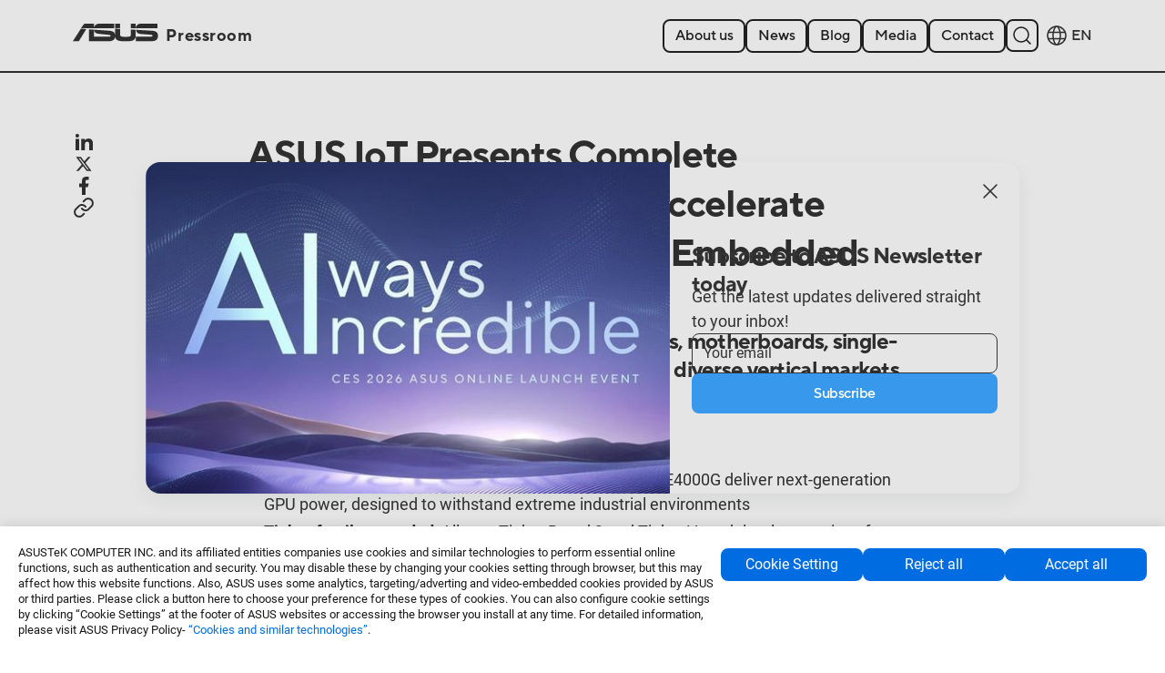

--- FILE ---
content_type: text/html
request_url: https://press.asus.com/news/press-releases/asus-iot-presents-complete-embedded-portfolio-to-accelerate-digital-trasnformation/
body_size: 25345
content:
<!DOCTYPE html><!--  Last Published: Fri May 31 2024 04:49:41 GMT+0000 (Coordinated Universal Time)  --><html data-wf-page="650d4c498dee74c438edae9b" data-wf-site="650d4c498dee74c438edae9b" lang="en"> <head><meta charset="utf-8"><meta content="width=device-width, initial-scale=1" name="viewport"><link href="/images/favicon.png" rel="shortcut icon" type="image/x-icon"><link href="/images/webclip.png" rel="apple-touch-icon"><link rel="alternate" type="application/rss+xml" title="ASUS Press RSS Feed" href="/rss.xml"><title>ASUS IoT Presents Complete Embedded Portfolio to Accelerate Digital Transformation at Embedded World 2023 | ASUS Pressroom - Official Global News & Updates</title><link rel="canonical" href="https://press.asus.com/news/press-releases/asus-iot-presents-complete-embedded-portfolio-to-accelerate-digital-trasnformation/"><meta name="description" content="Comprehensive lineup of embedded systems, motherboards, single-board computers and AI solutions to support diverse vertical markets"><meta name="robots" content="index, follow"><meta property="og:title" content="ASUS IoT Presents Complete Embedded Portfolio to Accelerate Digital Transformation at Embedded World 2023"><meta property="og:type" content="article"><meta property="og:image" content="https://press.asus.com/assets/w_1200,h_630/cd11eb6f-e43a-4873-ba63-1f38bd0546b1/20230313175445672_s.jpg"><meta property="og:url" content="https://press.asus.com/news/press-releases/asus-iot-presents-complete-embedded-portfolio-to-accelerate-digital-trasnformation/"><meta property="article:published_time" content="2023-03-13T00:00:00"><meta name="twitter:image" content="https://press.asus.com/assets/w_1200,h_630/cd11eb6f-e43a-4873-ba63-1f38bd0546b1/20230313175445672_s.jpg"><meta name="twitter:title" content="ASUS IoT Presents Complete Embedded Portfolio to Accelerate Digital Transformation at Embedded World 2023"><meta name="twitter:description" content="Comprehensive lineup of embedded systems, motherboards, single-board computers and AI solutions to support diverse vertical markets"><meta name="twitter:card" content="summary_large_image"><!-- Webflow CSS --><link href="/css/normalize.css" rel="stylesheet" type="text/css"><link href="/css/webflow.css" rel="stylesheet" type="text/css"><link href="/css/asus-press.webflow.css" rel="stylesheet" type="text/css"><style>
      /* live display */
      [class*="ld0"] {
        display: none;
      }
      [class*="ld1"] {
        display: block;
      }
      /* live opacity */
      [class*="lo0"] {
        opacity: 0;
      }
      [class*="lo1"] {
        opacity: 1;
      }
    </style><script>(function(){const measurementId = "GTM-NJRLM8";
const analyticsConsent = false;

  function initializeGTM() {
    if (window.gtmInitialized) return;
    window.gtmInitialized = true;

    // Initialize GTM
    (function (w, d, s, l, i) {
      w[l] = w[l] || [];
      w[l].push({ "gtm.start": new Date().getTime(), event: "gtm.js" });
      var f = d.getElementsByTagName(s)[0],
        j = d.createElement(s),
        dl = l != "dataLayer" ? "&l=" + l : "";
      j.async = true;
      j.src = "https://www.googletagmanager.com/gtm.js?id=" + i + dl;
      f.parentNode.insertBefore(j, f);
    })(window, document, "script", "dataLayer", measurementId);
  }

  function getCookie(name) {
    const value = `; ${document.cookie}`;
    const parts = value.split(`; ${name}=`);
    if (parts.length === 2) return parts.pop().split(";").shift();
    return null;
  }

  // Initialize immediately if consent already given
  if (analyticsConsent || getCookie("isCookiePolicyAnalytics") === "true") {
    initializeGTM();
    // Wait for DOM to be ready before adding noscript
    if (document.readyState === 'loading') {
      document.addEventListener('DOMContentLoaded', addNoScriptFallback);
    } else {
      addNoScriptFallback();
    }
  }

  function addNoScriptFallback() {
    // Check if noscript already exists (either server-rendered or dynamically added)
    if (
      document.querySelector(
        'noscript iframe[src*="googletagmanager.com/ns.html"]'
      )
    )
      return;

    const iframe = document.createElement("iframe");
    iframe.src = `https://www.googletagmanager.com/ns.html?id=${measurementId}`;
    iframe.height = "0";
    iframe.width = "0";
    iframe.style.display = "none";
    iframe.style.visibility = "hidden";

    const noscript = document.createElement("noscript");
    noscript.appendChild(iframe);

    // Insert at the beginning of body, or append if no children
    if (document.body?.firstChild) {
      document.body.insertBefore(noscript, document.body.firstChild);
    }
  }

  // Listen for cookie banner close event
  window.addEventListener("cookieBannerClose", function () {
    if (getCookie("isCookiePolicyAnalytics") === "true") {
      initializeGTM();
      // Wait for DOM to be ready before adding noscript
      if (document.readyState === 'loading') {
        document.addEventListener('DOMContentLoaded', addNoScriptFallback);
      } else {
        addNoScriptFallback();
      }
    }
  });
})();</script><!-- API Config --><script>
  window.AsusAPIConfig = {
    appID: "",
    system: "asus",
    websitePath: "global",
    websiteID: 1,
    language: "en-us",
    eliteToken: "",
    simplifyHeader: false,
    simplifyFooter: false,
    showECFooter: false,
    isHasCookieBanner: true,
    cookieBannerHold: false,
    cookieBannerElement: document.body,
    reminderElement: document.body,
    reminder: async function (reminderWebsiteCode) {
      const data = {
        reminderURL: reminderWebsiteCode
          ? `https://www.asus.com/${reminderWebsiteCode}`
          : "",
      };
      return data;
    },
    development: false,
    pageKey: "",
    corsID: "",
  };
</script> <!-- CookieBanner API --><script src="https://dlcdnimgs.asus.com/vendor/cookie-banner/js/alert-info.js"></script><script type="text/javascript">
      !(function (o, c) {
        var n = c.documentElement,
          t = " w-mod-";
        (n.className += t + "js"),
          ("ontouchstart" in o ||
            (o.DocumentTouch && c instanceof DocumentTouch)) &&
            (n.className += t + "touch");
      })(window, document);
    </script><script type="application/ld+json">{"@context":"https://schema.org","@type":"NewsArticle","headline":"ASUS IoT Presents Complete Embedded Portfolio to Accelerate Digital Transformation at Embedded World 2023","description":"Comprehensive lineup of embedded systems, motherboards, single-board computers and AI solutions to support diverse vertical markets","url":"https://press.asus.com/news/press_releases/asus-iot-presents-complete-embedded-portfolio-to-accelerate-digital-trasnformation/","datePublished":"2023-03-13T00:00:00","dateModified":"2024-03-25T09:36:56.279Z"}</script><style>@keyframes splide-loading{0%{transform:rotate(0)}to{transform:rotate(1turn)}}.splide__track--draggable{-webkit-touch-callout:none;-webkit-user-select:none;-ms-user-select:none;user-select:none}.splide__track--fade>.splide__list>.splide__slide{margin:0!important;opacity:0;z-index:0}.splide__track--fade>.splide__list>.splide__slide.is-active{opacity:1;z-index:1}.splide--rtl{direction:rtl}.splide__track--ttb>.splide__list{display:block}.splide__container{box-sizing:border-box;position:relative}.splide__list{backface-visibility:hidden;display:-ms-flexbox;display:flex;height:100%;margin:0!important;padding:0!important}.splide.is-initialized:not(.is-active) .splide__list{display:block}.splide__pagination{-ms-flex-align:center;align-items:center;display:-ms-flexbox;display:flex;-ms-flex-wrap:wrap;flex-wrap:wrap;-ms-flex-pack:center;justify-content:center;margin:0;pointer-events:none}.splide__pagination li{display:inline-block;line-height:1;list-style-type:none;margin:0;pointer-events:auto}.splide:not(.is-overflow) .splide__pagination{display:none}.splide__progress__bar{width:0}.splide{position:relative;visibility:hidden}.splide.is-initialized,.splide.is-rendered{visibility:visible}.splide__slide{backface-visibility:hidden;box-sizing:border-box;-ms-flex-negative:0;flex-shrink:0;list-style-type:none!important;margin:0;position:relative}.splide__slide img{vertical-align:bottom}.splide__spinner{animation:splide-loading 1s linear infinite;border:2px solid #999;border-left-color:transparent;border-radius:50%;contain:strict;display:inline-block;height:20px;inset:0;margin:auto;position:absolute;width:20px}.splide__sr{clip:rect(0 0 0 0);border:0;height:1px;margin:-1px;overflow:hidden;padding:0;position:absolute;width:1px}.splide__toggle.is-active .splide__toggle__play,.splide__toggle__pause{display:none}.splide__toggle.is-active .splide__toggle__pause{display:inline}.splide__track{overflow:hidden;position:relative;z-index:0}
img[data-astro-cid-2fjdbteo]{width:100%;height:auto;aspect-ratio:attr(width) / attr(height)}img[data-astro-cid-pcq53kwo]{width:100%;height:auto}
.w-richtext hr{margin-top:2em;margin-bottom:2em;height:1px;background-color:var(--bc1)}.w-richtext a{color:#3a68ce;text-decoration:underline}[section-mode="2"] .w-richtext a{color:#fff}
.accordion-container[data-v-ab32cf48]>*+*{margin-top:.5rem}.accordion-item[data-v-ab32cf48]{width:100%;background-color:#f5f6f6;border-radius:20px}.accordion-item.rog[data-v-ab32cf48]{background-color:#262626;border:1px solid rgba(255,255,255,.2)}.faq-title[data-v-ab32cf48]{font-size:1.5rem;font-weight:700;margin-bottom:1rem}.faq-question[data-v-ab32cf48]{text-align:left}.accordion-item button[data-v-ab32cf48]{display:flex;justify-content:space-between;align-items:center;padding:1rem;width:100%;background-color:#f5f6f6;border:none;border-radius:20px;cursor:pointer;transition:background-color .3s ease-in-out;font-family:Norms}.accordion-item.rog button[data-v-ab32cf48]{background-color:#262626;color:#fff}.accordion-content[data-v-ab32cf48]{padding-left:1rem;padding-right:1rem;padding-bottom:1rem;background-color:#f5f6f6;border-radius:20px;max-height:150px;overflow-y:auto}.accordion-item.rog .accordion-content[data-v-ab32cf48]{background-color:#262626;color:#fff}@media screen and (max-width: 375px){.accordion-content[data-v-ab32cf48]{max-height:232px;overflow-y:auto}}.answer-content[data-v-ab32cf48]{word-wrap:break-word;white-space:pre-wrap}.accordion-enter-active[data-v-ab32cf48],.accordion-leave-active[data-v-ab32cf48]{transition:max-height .3s ease-in-out,opacity .3s ease-in-out;overflow:hidden}.accordion-enter-from[data-v-ab32cf48],.accordion-leave-to[data-v-ab32cf48]{max-height:0;opacity:0}.accordion-enter-to[data-v-ab32cf48],.accordion-leave-from[data-v-ab32cf48]{max-height:200px;opacity:1}.rotate-open-accordion-chevron[data-v-ab32cf48]{transform:rotate(180deg);transition:transform .3s ease-in-out}.rotate-close-accordion-chevron[data-v-ab32cf48]{transform:rotate(0);transition:transform .3s ease-in-out}
</style></head> <body>  <div class="page_wrap" section-mode> <div class="page_code_wrap"> <div class="page_code_typography w-embed"> <style>
      /* TYPOGRAPHY STYLES */
      /* defaults */
      [class*="fs0"],
      h1,
      [class*="fs1"],
      h2,
      [class*="fs2"],
      h3,
      [class*="fs3"],
      h4,
      [class*="fs4"],
      h5,
      [class*="fs5"],
      h6,
      [class*="fs6"],
      p,
      [class*="fs7"] {
        font-size: inherit;
        font-family: inherit;
        font-weight: inherit;
        line-height: inherit;
        letter-spacing: inherit;
        text-transform: inherit;
      }
      body {
        font-smoothing: antialiased;
        -webkit-font-smoothing: antialiased;
      }
      h1,
      h2,
      h3,
      h4,
      h5,
      h6,
      p {
        margin-top: 0;
        margin-bottom: 0;
      }
      :is(h1, h2, h3, h4, h5, h6, p) a {
        text-decoration: underline;
      }
      .w-richtext > *:first-child {
        margin-top: 0;
      }
      .w-richtext > *:last-child {
        margin-bottom: 0;
      }
      /* body font styles */
      body {
        font-size: 1.125rem;
        font-family: var(--ff2);
        font-weight: var(--fw1);
        line-height: var(--lh1);
        letter-spacing: var(--ls1);
        text-transform: var(--tt1);
      }
      /* heading font styles */
      [class*="fs0"],
      h1,
      [class*="fs1"],
      h2,
      [class*="fs2"],
      h3,
      [class*="fs3"],
      h4,
      [class*="fs4"],
      h5,
      [class*="fs5"],
      h6,
      [class*="fs6"] {
        font-family: var(--ff1);
        font-weight: var(--fw3);
        line-height: var(--lh2);
        letter-spacing: var(--ls2);
        /* text-transform: var(--tt0); */
      }
      /* individual font styles */
      [class*="fs0"] {
        font-size: 3rem;
        /* font-family: var(--ff0); */
        /* font-weight: var(--fw0); */
        /* line-height: var(--lh0); */
        /* letter-spacing: var(--ls0); */
        /* text-transform: var(--tt0); */
      }
      h1,
      [class*="fs1"] {
        font-size: 2.625rem;
        /* font-family: var(--ff0); */
        /* font-weight: var(--fw0); */
        /* line-height: var(--lh0); */
        /* letter-spacing: var(--ls0); */
        /* text-transform: var(--tt0); */
      }
      h2,
      [class*="fs2"] {
        font-size: 2rem;
        /* font-family: var(--ff0); */
        /* font-weight: var(--fw0); */
        /* line-height: var(--lh0); */
        /* letter-spacing: var(--ls0); */
        /* text-transform: var(--tt0); */
      }
      h3,
      [class*="fs3"] {
        font-size: 1.5rem;
        /* font-family: var(--ff0); */
        /* font-weight: var(--fw0); */
        /* line-height: var(--lh0); */
        /* letter-spacing: var(--ls0); */
        /* text-transform: var(--tt0); */
      }
      h4,
      [class*="fs4"] {
        font-size: 1.25rem;
        /* font-family: var(--ff0); */
        /* font-weight: var(--fw0); */
        /* line-height: var(--lh0); */
        /* letter-spacing: var(--ls0); */
        /* text-transform: var(--tt0); */
      }
      h5,
      [class*="fs5"] {
        font-size: 1.125rem;
        /* font-family: var(--ff0); */
        /* font-weight: var(--fw0); */
        /* line-height: var(--lh0); */
        /* letter-spacing: var(--ls0); */
        /* text-transform: var(--tt0); */
      }
      h6,
      [class*="fs6"] {
        font-size: 1rem;
        /* font-family: var(--ff0); */
        /* font-weight: var(--fw0); */
        /* line-height: var(--lh0); */
        /* letter-spacing: var(--ls0); */
        /* text-transform: var(--tt0); */
      }
      [class*="fs7"] {
        font-size: inherit;
        /* font-family: var(--ff0); */
        /* font-weight: var(--fw0); */
        /* line-height: var(--lh0); */
        /* letter-spacing: var(--ls0); */
        /* text-transform: var(--tt0); */
      }
      [class*="fs7-1"] {
        font-size: 1.25rem;
        /* font-family: var(--ff0); */
        /* font-weight: var(--fw0); */
        /* line-height: var(--lh0); */
        /* letter-spacing: var(--ls0); */
        /* text-transform: var(--tt0); */
      }
      [class*="fs7-2"] {
        font-size: 0.875rem;
        /* font-family: var(--ff0); */
        /* font-weight: var(--fw0); */
        /* line-height: var(--lh0); */
        /* letter-spacing: var(--ls0); */
        /* text-transform: var(--tt0); */
      }
      [class*="fs7-3"] {
        font-size: 1rem;
        /* font-family: var(--ff0); */
        /* font-weight: var(--fw0); */
        /* line-height: var(--lh0); */
        /* letter-spacing: var(--ls0); */
        /* text-transform: var(--tt0); */
      }
      /* responsive font styles */
      @media screen and (max-width: 991px) {
        /* tablet font styles */
        [class*="fs0"] {
          font-size: 3rem;
        }
        h1,
        [class*="fs1"] {
          font-size: 2.25rem;
        }
        h2,
        [class*="fs2"] {
          font-size: 1.875rem;
        }
        h3,
        [class*="fs3"] {
          /* font-size: 0rem; */
        }
        h4,
        [class*="fs4"] {
          /* font-size: 0rem; */
        }
        h5,
        [class*="fs5"] {
          /* font-size: 0rem; */
        }
        h6,
        [class*="fs6"] {
          /* font-size: 0rem; */
        }
        body {
          /* font-size: 0rem; */
        }
        [class*="fs7-1"] {
          /* font-size: 0rem; */
        }
        [class*="fs7-2"] {
          /* font-size: 0rem; */
        }
      }
      @media screen and (max-width: 767px) {
        /* landscape font styles */
        [class*="fs0"] {
          font-size: 2.5rem;
        }
        h1,
        [class*="fs1"] {
          font-size: 2rem;
        }
        h2,
        [class*="fs2"] {
          font-size: 1.75rem;
        }
        h3,
        [class*="fs3"] {
          /* font-size: 0rem; */
        }
        h4,
        [class*="fs4"] {
          /* font-size: 0rem; */
        }
        h5,
        [class*="fs5"] {
          /* font-size: 0rem; */
        }
        h6,
        [class*="fs6"] {
          /* font-size: 0rem; */
        }
        body {
          /* font-size: 0rem; */
        }
        [class*="fs7-1"] {
          /* font-size: 0rem; */
        }
        [class*="fs7-2"] {
          /* font-size: 0rem; */
        }
      }
      @media screen and (max-width: 479px) {
        /* portrait font styles */
        [class*="fs0"] {
          /* font-size: 0rem; */
        }
        h1,
        [class*="fs1"] {
          /* font-size: 0rem; */
        }
        h2,
        [class*="fs2"] {
          /* font-size: 0rem; */
        }
        h3,
        [class*="fs3"] {
          /* font-size: 0rem; */
        }
        h4,
        [class*="fs4"] {
          /* font-size: 0rem; */
        }
        h5,
        [class*="fs5"] {
          /* font-size: 0rem; */
        }
        h6,
        [class*="fs6"] {
          /* font-size: 0rem; */
        }
        body {
          /* font-size: 0rem; */
        }
        [class*="fs7-1"] {
          /* font-size: 0rem; */
        }
        [class*="fs7-2"] {
          /* font-size: 0rem; */
        }
      }
      /* variables */
      html {
        /* font family */
        --ff0: inherit;
        --ff1: Tt Norms Pro, sans-serif;
        --ff2: Roboto, sans-serif;
        /* font weight */
        --fw0: inherit;
        --fw1: 400;
        --fw2: 500;
        --fw3: 700;
        /* line height */
        --lh0: inherit;
        --lh1: 1.5;
        --lh2: 1.3;
        --lh3: 1.1;
        --lh4: 1;
        /* letter spacing */
        --ls0: inherit;
        --ls1: 0em;
        --ls2: -0.03em;
        /* text transform */
        --tt0: inherit;
        --tt1: none;
        --tt2: uppercase;
        --tt3: capitalize;
        --tt4: lowercase;
      }
      /* utilities */
      /* font family */
      [class*="ff2"] {
        font-family: var(--ff2);
      }
      [class*="ff1"] {
        font-family: var(--ff1);
      }
      [class*="ff0"] {
        font-family: var(--ff0);
      }
      /* font weight */
      [class*="fw1"] {
        font-weight: var(--fw1);
      }
      [class*="fw2"] {
        font-weight: var(--fw2);
      }
      [class*="fw3"] {
        font-weight: var(--fw3);
      }
      [class*="fw0"] {
        font-weight: var(--fw0);
      }
      /* line height */
      [class*="lh1"] {
        line-height: var(--lh1);
      }
      [class*="lh2"] {
        line-height: var(--lh2);
      }
      [class*="lh3"] {
        line-height: var(--lh3);
      }
      [class*="lh4"] {
        line-height: var(--lh4);
      }
      [class*="lh0"] {
        line-height: var(--lh0);
      }
      /* letter spacing */
      [class*="ls1"] {
        letter-spacing: var(--ls1);
      }
      [class*="ls2"] {
        letter-spacing: var(--ls2);
      }
      [class*="ls0"] {
        letter-spacing: var(--ls0);
      }
      /* text transform */
      [class*="tt1"] {
        text-transform: var(--tt1);
      }
      [class*="tt2"] {
        text-transform: var(--tt2);
      }
      [class*="tt3"] {
        text-transform: var(--tt3);
      }
      [class*="tt4"] {
        text-transform: var(--tt4);
      }
      [class*="tt0"] {
        text-transform: var(--tt0);
      }
      /* line clamp */
      [class*="lc1"],
      [class*="lc2"],
      [class*="lc3"],
      [class*="lc4"] {
        display: -webkit-box;
        overflow: hidden;
        -webkit-line-clamp: 1;
        -webkit-box-orient: vertical;
      }
      [class*="lc2"] {
        -webkit-line-clamp: 2;
      }
      [class*="lc3"] {
        -webkit-line-clamp: 3;
      }
      [class*="lc4"] {
        -webkit-line-clamp: 4;
      }
      /* text wrap */
      [class*="tw1"] {
        text-wrap: balance;
      }
    </style> </div> <div class="page_code_color w-embed"> <link rel="stylesheet" href="https://cdn.jsdelivr.net/gh/lumosframework/lumos@v1.0.5/color.css" integrity="sha384-JAEvfYYfmu9bMStT4aa54a2cmbZukB6eh+i48hQaJbrESuoOKnehDwBxNjW+Nxxi" crossorigin="anonymous"> <style id="lumos-colors">
      /* COLOR STYLES */
      /**%#**/
      /* btn and link mode transitions */
      [btn-mode],
      [class*="bm0"],
      [link-mode],
      [class*="lm0"] {
        transition-property: background-color, color, border-color, box-shadow,
          background-position;
        transition-duration: 200ms;
      }
      /* applies default border width to cards, elements, and buttons */
      [card-mode]:not([card-mode=""]),
      [class*="cm0"],
      [element-mode]:not([element-mode=""]),
      [class*="em0"],
      [btn-mode]:not([btn-mode=""]),
      [class*="bm0"] {
        --border-width: var(--bw1);
      }
      /**#%**/
      /* global swatches */
      html {
        --dark-1: 0, 0, 0;
        --dark-2: 38, 38, 38;
        --dark-3: 83, 86, 90;
        --gray-1: 117, 117, 117;
        --gray-2: 67, 68, 70;
        --light-3: 235, 235, 235;
        --light-2: 245, 246, 246;
        --light-1: 255, 255, 255;
        --brand-1: 19, 62, 212;
        --brand-2: 2, 203, 253;
        --brand-3: 0, 245, 202;
      }
      /* section mode 1 (light mode) */
      body, [section-mode="1"], [class*="sm0-1"],
/* styles card mode 2 when inside section mode 2 */
:is([section-mode="2"], [class*="sm0-2"]) :is([card-mode="2"], [class*="cm0-2"]) {
        /* section mode 1 */
        --m-bg1: rgba(var(--light-1), 1);
        --m-bg2: rgba(var(--light-2), 1);
        --m-bg3: rgba(var(--light-2), 0.1);
        --m-bg4: rgba(var(--gray-2), 1);
        --m-fc1: rgba(var(--dark-1), 1);
        --m-fc2: rgba(var(--gray-1), 1);
        --m-fc3: rgba(var(--brand-3), 1);
        --m-bc1: rgba(var(--light-3), 1);
        --m-sc1: rgba(var(--dark-1), 1);
        /* element mode 1 (tag) */
        --em1-bg1: rgba(var(--light-2), 1);
        --em1-fc1: rgba(var(--gray-1), 1);
        --em1-bc1: rgba(var(--gray-1), 0.15);
        --em1-bg1-hover: rgba(var(--light-3), 1);
        /* btn mode 1 (primary) */
        --bm1-bg1i: linear-gradient(
          90deg,
          rgba(var(--brand-1), 1),
          rgba(var(--brand-2), 1),
          rgba(var(--brand-1), 1)
        );
        --bm1-fc1: rgba(var(--light-1), 1);
        /* btn mode 2 (secondary) */
        --bm2-fc1: rgba(var(--dark-1), 1);
        --bm2-bg1-hover: rgba(var(--dark-1), 1);
        --bm2-fc1-hover: rgba(var(--light-2), 1);
        /* btn mode 3 (nav button) */
        --bm3-bg1: rgba(var(--light-1), 0);
        --bm3-fc1: rgba(var(--dark-1), 1);
        --bm3-bg1-hover: rgba(var(--light-2), 1);
        /* btn mode 4 (download button) */
        --bm4-fc1: rgba(var(--dark-1), 1);
        --bm4-bg1b: rgba(var(--light-3), 1);
        --bm4-bg1b-hover: rgba(var(--dark-1), 1);
        --bm4-fc1-hover: rgba(var(--dark-1), 1);
        /* link mode 1 (tab link) */
        --lm1-fc1: rgba(var(--dark-1), 1);
        --lm1-fc1-hover: rgba(var(--dark-1), 0.75);
        --lm1-bg1b-active: rgba(var(--dark-1), 1);
        --lm1-fc1-active: rgba(var(--dark-1), 1);
      }
      /* section mode 2 (dark mode) */
      [section-mode="2"], [class*="sm0-2"],
/* card mode 2 */
[card-mode="2"], [class*="cm0-2"],
/* styles card mode 2 when inside section mode 1 */
:is([section-mode="1"], [class*="sm0-1"]) :is([card-mode="2"], [class*="cm0-2"]) {
        /* section mode 2 */
        --m-bg1: rgba(var(--dark-1), 1);
        --m-bg2: rgba(var(--dark-2), 1);
        --m-bg3: rgba(var(--dark-2), 0.1);
        --m-bg4: rgba(var(--gray-2), 1);
        --m-fc1: rgba(var(--light-1), 1);
        --m-fc2: rgba(var(--light-3), 1);
        --m-fc3: rgba(var(--brand-3), 1);
        --m-bc1: rgba(var(--dark-3), 1);
        --m-sc1: rgba(var(--light-1), 1);
        /* element mode 1 (tag) */
        --em1-bg1: rgba(var(--dark-2), 1);
        --em1-fc1: rgba(var(--light-3), 1);
        --em1-bc1: rgba(var(--dark-3), 1);
        --em1-bg1-hover: rgba(var(--dark-3), 1);
        /* btn mode 1 (primary) */
        --bm1-bg1i: linear-gradient(
          90deg,
          rgba(var(--brand-1), 1),
          rgba(var(--brand-2), 1),
          rgba(var(--brand-1), 1)
        );
        --bm1-fc1: rgba(var(--light-1), 1);
        /* btn mode 2 (secondary) */
        --bm2-fc1: rgba(var(--light-1), 1);
        --bm2-bg1-hover: rgba(var(--light-1), 1);
        --bm2-fc1-hover: rgba(var(--dark-3), 1);
        /* btn mode 3 (nav button) */
        --bm3-bg1: rgba(var(--dark-2), 0);
        --bm3-fc1: rgba(var(--light-1), 1);
        --bm3-bg1-hover: rgba(var(--dark-1), 1);
        /* btn mode 4 (download button) */
        --bm4-fc1: rgba(var(--light-1), 1);
        --bm4-bg1b: rgba(var(--dark-3), 1);
        --bm4-bg1b-hover: rgba(var(--light-1), 1);
        --bm4-fc1-hover: rgba(var(--ligth-1), 1);
        /* link mode 1 (tab link) */
        --lm1-fc1: rgba(var(--light-1), 1);
        --lm1-fc1-hover: rgba(var(--light-3), 0.75);
        --lm1-bg1b-active: rgba(var(--light-1), 1);
        --lm1-fc1-active: rgba(var(--light-1), 1);
      }
      /* card mode 1 when inside section mode 2 */
      :is([section-mode="2"], [class*="sm0-2"])
        :is([card-mode="1"], [class*="cm0-1"]) {
        --m-bg1: rgba(var(--dark-2), 1);
        --m-bg2: rgba(var(--dark-3), 0.4);
        --m-fc2: rgba(var(--light-2), 1);
        --m-bc1: rgba(var(--dark-3), 1);
        --m-sc1: rgba(var(--light-1), 1);
        --em1-bg1: rgba(var(--dark-3), 0.4);
      }
      /* card mode 1 default style */
      :is([card-mode="1"], [class*="cm0-1"]),
/* card mode 1 when inside section mode 1 */
:is([section-mode="1"], [class*="sm0-1"]) :is([card-mode="1"], [class*="cm0-1"]) {
        --m-bg1: rgba(var(--light-2), 1);
        --m-bg2: rgba(var(--light-3), 0.5);
        --m-fc2: rgba(var(--dark-1), 1);
        --m-bc1: rgba(var(--gray-1), 0.15);
        --m-sc1: rgba(var(--dark-1), 1);
        --em1-bg1: rgba(var(--light-3), 0.5);
      }
      /**%{{element mode: tag}**/
      [element-mode="1"],
      [class*="em0-1"] {
        --m-bg1: var(--em1-bg1);
        --m-fc1: var(--em1-fc1);
        --m-bc1: var(--em1-bc1);
        --m-bg1-hover: var(--em1-bg1-hover);
      } /**}%**/
      /**%{{btn mode: solid gradient}**/
      [btn-mode="1"],
      [class*="bm0-1"] {
        --m-bg1i: var(--bm1-bg1i);
        --m-fc1: var(--bm1-fc1);
        background-size: 200%;
      } /**}%**/
      /**%{{btn mode: outlined}**/
      [btn-mode="2"],
      [class*="bm0-2"] {
        --m-bg1b: var(--bm2-bg1b);
        --m-fc1: var(--bm2-fc1);
        --m-bg1-hover: var(--bm2-bg1-hover);
        --m-bg1b-hover: var(--bm2-bg1b-hover);
        --m-fc1-hover: var(--bm2-fc1-hover);
      } /**}%**/
      /**%{{btn mode: nav}**/
      [btn-mode="3"],
      [class*="bm0-3"] {
        --m-bg1: var(--bm3-bg1);
        --m-fc1: var(--bm3-fc1);
        --m-bg1-hover: var(--bm3-bg1-hover);
        --m-fc1-hover: var(--bm3-fc1-hover);
      } /**}%**/
      /**%{{btn mode: download}**/
      [btn-mode="4"],
      [class*="bm0-4"] {
        --m-bg1b: var(--bm4-bg1b);
        --m-fc1: var(--bm4-fc1);
        --m-bg1-hover: var(--bm4-bg1-hover);
        --m-bg1b-hover: var(--bm4-bg1b-hover);
        --m-fc1-hover: var(--bm4-fc1-hover);
      } /**}%**/
      /**%{{link mode: nav}**/
      [link-mode="1"],
      [class*="lm0-1"] {
        --m-fc1: var(--lm1-fc1);
        --m-fc1-hover: var(--lm1-fc1-hover);
        --m-bg1b-active: var(--lm1-bg1b-active);
        --m-fc1-active: var(--lm1-fc1-active);
        --selection-bg: var(--alt-selection-bg);
        --selection-fc: var(--alt-selection-fc);
      } /**}%**/
      /* backgrounds */
      [class*="bg0"] {
        background-color: transparent;
      }
      [class*="bg0-1"] {
        background-color: currentColor;
      }
      [class*="bg1"] {
        background-color: var(--bg1);
        background-image: var(--bg1i);
        border-color: var(--bg1b);
        box-shadow: var(--bg1s);
      }
      [class*="bg2"] {
        background-color: var(--bg2);
        background-image: var(--bg2i);
        border-color: var(--bg2b);
        box-shadow: var(--bg2s);
      }
      [class*="bg3"] {
        background-color: var(--bg3);
      }
      [class*="bg4"] {
        background-color: var(--bg4);
      }
      /* font colors */
      [class*="fc0"] {
        color: transparent;
      }
      [class*="fc0-1"] {
        color: currentColor;
      }
      [class*="fc0-2"] {
        color: inherit;
      }
      [class*="fc1"] {
        color: var(--fc1);
      }
      [class*="fc2"] {
        color: var(--fc2);
      }
      [class*="fc3"] {
        color: var(--fc3);
      }
      /* border colors */
      [class*="bc0"] {
        border-color: transparent;
      }
      [class*="bc0-1"] {
        border-color: currentColor;
      }
      [class*="bc0-2"] {
        border-color: inherit;
      }
      [class*="bc1"] {
        border-color: var(--bc1);
      }
      [class*="bc2"] {
        border-color: var(--bc2);
      }
      /* text stroke colors */
      [class*="sc0"] {
        -webkit-text-stroke-color: transparent;
      }
      [class*="sc0-1"] {
        -webkit-text-stroke-color: currentColor;
      }
      [class*="sc0-2"] {
        -webkit-text-stroke-color: inherit;
      }
      [class*="sc1"] {
        -webkit-text-stroke-color: var(--sc1);
      }
      /* default nav dropdown responsive style */
      @media screen and (max-width: 991px) {
        [data-nav-menu-open] {
          background-color: var(--bg2);
        }
        .w-nav-button.w--open {
          background-color: inherit;
          color: inherit;
        }
      }
      /* default current link style */
      .w-nav-link.w--current,
      .w-dropdown-link.w--current {
        color: inherit;
      }
    </style> </div> <div class="page_code_utilities w-embed"> <link rel="stylesheet" href="https://cdn.jsdelivr.net/gh/lumosframework/lumos@v1.0.5/layout.css" integrity="sha384-FBpFiKVvehWPc8DLra593H6Wo5ZTBFZpUBSLx8zEMtO6jwJNiZ4xI3r/sF5PxYTV" crossorigin="anonymous"> <link rel="stylesheet" href="https://cdn.jsdelivr.net/gh/lumosframework/lumos@v1.0.5/spacing.css" integrity="sha384-Xl1Yt8unmPPMiFuMuJXGaEO5Bma+vwrLWjc3lpCHwBDjLzjCyfLozV2NwOWH+MzX" crossorigin="anonymous"> <style>
      /* UTILITY STYLES */
      /* defaults */
      * {
        --text-stroke-width: 0;
        -webkit-text-stroke-width: var(--text-stroke-width);
        --border-radius: 0;
        border-radius: var(--border-radius);
        --border-width: 0;
        border-width: var(--border-width);
        border-style: solid;
      }
      /* variables */
      html {
        /* small section padding */
        --vt1: var(--size3);
        --vb1: var(--size3);
        /* medium section padding */
        --vt2: var(--size4);
        --vb2: var(--size4);
        /* large section padding */
        --vt3: var(--size8);
        --vb3: var(--size8);
        /* page padding */
        --pp1: 5rem;
        /* max width */
        --mw1: none;
        --mw2: 120rem;
        /* stroke width */
        --sw1: var(--bw1);
        --sw2: var(--bw2);
        /* border radius */
        --br1: 0.5rem;
        --br2: 1rem;
        --br3: 100vw;
        /* border width */
        --bw1: 1.5px;
        --bw2: 3px;
        /* default grid gap */
        --default-grid-gap: 2rem;
        --default-row-gap: var(--default-grid-gap);
        --default-column-gap: var(--default-grid-gap);
        /* spacing scale */
        --spacing-scale: 1;
      }
      /* tablet */
      @media screen and (max-width: 991px) {
        html {
          /* page padding */
          --pp1: 2.5rem;
          /* spacing scale */
          --spacing-scale: 0.875;
          /* default grid gap */
          --default-grid-gap: 1.5rem;
        }
      }
      /* landscape */
      @media screen and (max-width: 767px) {
        html {
          /* page padding */
          --pp1: 1.5rem;
          /* spacing scale */
          --spacing-scale: 0.75;
          /* default grid gap */
          --default-grid-gap: 1rem;
        }
      }
      /* portrait */
      @media screen and (max-width: 479px) {
        html {
          /* page padding */
          --pp1: 1.5rem;
        }
      }
      /* section styles */
      main section,
      header,
      footer {
        position: relative;
        padding-top: var(--vt2);
        padding-bottom: var(--vb2);
      }
      /* small */
      [class*="vt1"],
      [vertical-top="1"] {
        padding-top: var(--vt1);
      }
      [class*="vb1"],
      [vertical-bottom="1"] {
        padding-bottom: var(--vb1);
      }
      /* medium */
      [class*="vt2"],
      [vertical-top="2"] {
        padding-top: var(--vt2);
      }
      [class*="vb2"],
      [vertical-bottom="2"] {
        padding-bottom: var(--vb2);
      }
      /* large */
      [class*="vt3"],
      [vertical-top="3"] {
        padding-top: var(--vt3);
      }
      [class*="vb3"],
      [vertical-bottom="3"] {
        padding-bottom: var(--vb3);
      }
      /* none */
      [class*="vt0"],
      [vertical-top="0"] {
        padding-top: 0;
      }
      [class*="vb0"],
      [vertical-bottom="0"] {
        padding-bottom: 0;
      }
      /* container styles */
      .w-container {
        position: relative;
        padding-left: var(--pp1);
        padding-right: var(--pp1);
        width: 100%;
        max-width: 90rem;
        container-type: inline-size;
      }
      /* page padding */
      [class*="pp1"] {
        padding-left: var(--pp1);
        padding-right: var(--pp1);
      }
      [class*="pp0"] {
        padding-left: 0;
        padding-right: 0;
      }
      /* max width */
      [class*="mw1"] {
        max-width: var(--mw1);
      }
      [class*="mw2"] {
        max-width: var(--mw2);
      }
      [class*="mw0"] {
        max-width: none;
      }
      /* stroke width */
      [class*="sw1"] {
        --text-stroke-width: var(--sw1);
      }
      [class*="sw2"] {
        --text-stroke-width: var(--sw2);
      }
      [class*="sw0"] {
        --text-stroke-width: 0px;
      }
      /* border radius */
      [class*="br1"] {
        --border-radius: var(--br1);
      }
      [class*="br2"] {
        --border-radius: var(--br2);
      }
      [class*="br3"] {
        --border-radius: var(--br3);
      }
      [class*="br0"] {
        --border-radius: 0rem;
      }
      /* border width */
      [class*="bw1"] {
        border-width: var(--bw1);
        border-style: solid;
      }
      [class*="bw2"] {
        border-width: var(--bw2);
        border-style: solid;
      }
      [class*="bw0"] {
        border-width: 0;
      }
      /* border direction */
      /**%{{border: top}**/
      [class*="bw1t"],
      [class*="bw2t"] {
        border-bottom-width: 0;
        border-left-width: 0;
        border-right-width: 0;
      } /**}%**/
      /**%{{border: bottom}**/
      [class*="bw1b"],
      [class*="bw2b"] {
        border-top-width: 0;
        border-left-width: 0;
        border-right-width: 0;
      } /**}%**/
      /**%{{border: left}**/
      [class*="bw1l"],
      [class*="bw2l"] {
        border-top-width: 0;
        border-bottom-width: 0;
        border-right-width: 0;
      } /**}%**/
      /**%{{border: right}**/
      [class*="bw1r"],
      [class*="bw2r"] {
        border-top-width: 0;
        border-bottom-width: 0;
        border-left-width: 0;
      } /**}%**/
      /**%{{border: vertical}**/
      [class*="bw1v"],
      [class*="bw2v"] {
        border-left-width: 0;
        border-right-width: 0;
      } /**}%**/
      /**%{{border: horizontal}**/
      [class*="bw1h"],
      [class*="bw2h"] {
        border-top-width: 0;
        border-bottom-width: 0;
      } /**}%**/
      /* pointer events */
      [class*="pe0"] {
        pointer-events: none;
      }
      [class*="pe1"] {
        pointer-events: auto;
      }
      /**%{{pointer-events: children}**/
      [class*="pe2"] {
        pointer-events: none;
      }
      [class*="pe2"] > * {
        pointer-events: auto;
      }
      /**}%**/
      /* icon styles */
      /**%#**/
      [class*="ic1"] svg,
      [class*="ic2"] svg {
        width: 100% !important;
        height: 100% !important;
      }
      /**#%**/
      [class*="ic1"] * {
        fill: currentColor !important;
      }
      [class*="ic2"] * {
        stroke: currentColor !important;
      }
      /* cover */
      [class*="cf1"] {
        width: 100%;
        height: 100%;
      }
      [class*="ca1"] {
        position: absolute;
        width: 100%;
        height: 100%;
        top: 0;
        left: 0;
      }
    </style> </div> <div class="page_code_custom w-embed"> <style>
      /* CUSTOM STYLES */
      /* remove scroll bounce */
      body {
        overscroll-behavior: none;
      }
      /* prevent horizontal scroll */
      .page_wrap {
        overflow: clip;
      }
      /* enable setting w-button border radius with utilities */
      .w-button {
        border-radius: var(--border-radius);
      }
      /* hide container ::before & ::after */
      .w-container::before,
      .w-container::after {
        display: none;
      }
      /* empty div in designer view when utilities are added */
      .wf-empty[class*="--"] {
        padding-bottom: 0;
        padding-right: 0;
      }
      /* flex: reverse direction */
      [reverse-direction="true"] {
        flex-direction: row-reverse;
      }
      /* btn small */
      [btn-main-small="true"] {
        padding: 0.5rem 0.75rem;
      }
      /* btn hovers */
      @media (pointer: fine) {
        a:hover [btn-main="icon"] {
          transform: translateX(0.2rem);
        }
        a:hover [btn-play="base"] {
          transform: scale(1.1);
        }
      }
      /* slider active style */
      .splide__slide.is-active .h_hero_overlay--bg2 {
        width: 0;
      }
      .splide__slide.is-active .h_hero_img--ca1 {
        transform: scale(1);
      }
      .splide__slide.is-active p,
      .splide__slide.is-active h1,
      .splide__slide.is-active a {
        opacity: 1;
        transform: translateY(0);
        transform: skewY(0deg);
      }
      .splide__slide.is-active a {
        transition-delay: 0.3s;
      }
      /* slider pagination style */
      .splide__pagination__page {
        background-color: var(--fc2);
      }
      .w-slider-dot {
        width: 0.5rem;
        height: 0.5rem;
        border-radius: 50%;
        background-color: var(--fc2);
        transition:
          opacity 0.1s,
          color 0.1s;
        opacity: 0.3;
      }
      .w-slider-dot.w-active {
        opacity: 1;
        background-color: var(--fc2);
      }
      .slider-2 .splide__pagination {
        position: absolute;
        bottom: 0;
        opacity: 100;
      }
      .slider-2 .splide__pagination__page {
        margin-top: 1rem;
        margin-bottom: 1rem;
      }
      /* form styles */
      /* field placeholder */
      .w-input::placeholder,
      .w-select::placeholder {
        color: var(--fc2);
      }
      /* field focus */
      .w-input:focus,
      .w-select:focus {
        border-color: var(--bc2);
      }
      /* checkbox and radio selected */
      .w-checkbox-input.w--redirected-checked,
      .w-radio-input.w--redirected-checked {
        border-color: var(--bc2);
        border-width: var(--bw1);
      }
      /* filter radio tab */
      .filter_tab_label {
        color: var(--fc2);
      }
      .filter_tab_btn input[type="radio"]:checked + .filter_tab_label {
        color: var(--fc1);
      }
      .filter_tab_btn input[type="radio"]:checked + .filter_tab_label::before {
        content: "";
        position: absolute;
        width: 100%;
        height: 2px;
        bottom: 0;
        background-image: linear-gradient(
          90deg,
          rgba(var(--brand-1)),
          rgba(var(--brand-2))
        );
      }
      /* post grid hover style */
      .news_item--br2 {
        box-shadow: 0 0.5rem 1.5rem -0.25rem var(--bc1);
      }
      .news_item--br2:hover {
        box-shadow: 0 0.75rem 2.5rem -1.25rem var(--fc2);
      }
      .news_item--br2:hover .tbn_img--ca1 {
        transform: scale(1.05);
      }
      /* media grid hover style */
      .media_item:hover .media_img_wrap--br2 {
        box-shadow: 0 0.75rem 2.5rem -1.25rem var(--fc2);
      }
      .media_item:hover .tbn_img--ca1,
      .mediakit_item--br2:hover .tbn_img--ca1 {
        transform: scale(1.05);
      }
      /* post side list style */
      .news_side_item--gv0-75 {
        border-bottom: 1px solid var(--bc1);
        padding-bottom: 1.5rem;
      }
      .news_side_item--gv0-75:last-child {
        border-bottom: 0px;
        padding-bottom: 0;
      }
      .news_side_item--gv0-75:hover .fw2-lc2 {
        opacity: 75%;
      }
      /* blockquote style */
      .rich-text blockquote {
        background-color: var(--bg2);
        border-color: var(--bc1);
      }
      /*table in richtext*/
      .rich-text table {
        width: 100%;
        border-collapse: separate;
        border-radius: 0.5rem;
        border: 1px solid var(--bc1);
      }
      .rich-text th,
      .rich-text td {
        padding: 0.5rem;
        text-align: left;
        word-break: break-word;
      }
      .rich-text table th:not(:last-child),
      .rich-text table td:not(:last-child) {
        border-right: 1px solid var(--bc1);
      }
      .rich-text table > thead > tr:not(:last-child) > th,
      .rich-text table > thead > tr:not(:last-child) > td,
      .rich-text table > tbody > tr:not(:last-child) > th,
      .rich-text table > tbody > tr:not(:last-child) > td,
      .rich-text table > tr:not(:last-child) > td,
      .rich-text table > tr:not(:last-child) > th,
      .rich-text table > thead:not(:last-child),
      .rich-text table > tbody:not(:last-child) {
        border-bottom: 1px solid var(--bc1);
      }
      /* 404 text style */
      .text_404 {
        writing-mode: vertical-rl;
        text-orientation: mixed;
      }
      /*ad style */
      .content_ad_wrap:hover .tbn_img--ca1 {
        transform: scale(1.05);
      }
      /* ad polygon blur */
      .ad_img_wrap {
        clip-path: polygon(0 0, 100% 0%, 83% 100%, 0 100%);
      }
      .ad_img_wrap.is-side {
        clip-path: polygon(0 0, 100% 0, 100% 100%, 0 85%);
      }
      /* floating cta style */
      .float_cta_list--gp0-5 {
        transform-origin: right bottom;
      }
      /* timeline line style */
      .timeline_wrap:last-child .timeline_line_wrap {
        margin-right: 0;
      }
      /* image slider perportion */
      .figure_img_wrap--br2.is_slider--bg2 img {
        aspect-ratio: 3 / 2;
        object-fit: contain;
      }
      /* radio button style */
      [type="radio"] {
        -webkit-appearance: none;
        -moz-appearance: none;
        appearance: none;
        padding: 0;
        -webkit-print-color-adjust: exact;
        print-color-adjust: exact;
        display: inline-block;
        vertical-align: middle;
        background-origin: border-box;
        -webkit-user-select: none;
        -moz-user-select: none;
        user-select: none;
        flex-shrink: 0;
        color: #133ed4;
        background-color: #fff;
      }
      [type="radio"]:checked {
        border-color: transparent;
        background-color: currentColor;
        background-image: url(/images/radio.svg);
        background-size: 50% 50%;
        background-position: center;
        background-repeat: no-repeat;
      }
      .media_item .img_dl_btn--br1-pd0-75.is-photo {
        opacity: 0;
        transition: all 0.2s ease;
      }
      .media_item:hover .img_dl_btn--br1-pd0-75.is-photo {
        opacity: 100;
      }
      /* desktop */
      @media screen and (min-width: 992px) {
        /* mediakit grid style */
        .layout--gd1.cd3-ct2 .mediakit_item--br2:first-child {
          --col-span: 3;
          padding: 1rem;
        }
        .layout--gd1.cd3-ct2 .mediakit_item--br2:first-child .news_head--lc2 {
          font-size: 2.5rem;
        }
        .layout--gd1.cd3-ct2
          .mediakit_item--br2:first-child
          .news_info_list--gp0-75-bg0-pd1-5.is_mediakit--sm0-2 {
          margin-top: 24%;
        }
        /* home slider pagination style */
        .slider-2 .splide__pagination {
          opacity: 0;
        }
      }
      /* footer cta btn */
      .btn_main_wrap--br1-fs6-fw2.bm0-1.footer_cta {
        white-space: nowrap;
      }
      /* tablet */
      @media screen and (max-width: 991px) {
        /* mediakit grid style */
        .layout--gd1.cd3-ct2 .mediakit_item--br2:first-child {
          --col-span: 2;
        }
        /* ad polygon blur */
        .ad_img_wrap.is-side {
          clip-path: polygon(0 0, 100% 0%, 83% 100%, 0 100%);
        }
        /* timeline line style */
        .timeline_wrap:last-child .timeline_line_wrap {
          margin-bottom: 0;
        }
      }
      /* landscape */
      @media screen and (max-width: 767px) {
        /* mediakit grid style */
        .layout--gd1.cd3-ct2 .mediakit_item--br2:first-child {
          --col-span: 1;
        }
        /* ad polygon blur */
        .ad_img_wrap,
        .ad_img_wrap.is-side {
          clip-path: polygon(0 0, 100% 0, 100% 100%, 0 85%);
        }
      }
    </style> </div> </div> <div data-animation="default" data-collapse="medium" data-duration="400" data-easing="ease" data-easing2="ease" role="banner" class="nav_wrap--bg1-fc1-ff1-bw1b-bc1 w-nav"> <div class="nav_contain--mw1 w-container"> <a href="/" aria-current="page" class="logo_asus_wrap--fc0-1 w-nav-brand w--current"> <div class="logo_nav_asus w-embed"> <svg width="94" height="20" viewBox="0 0 94 20" fill="none" xmlns="http://www.w3.org/2000/svg"> <path d="M86.39 7.72262L69.5052 6.72217C69.5052 9.31983 71.2077 11.0399 74.1038 11.2681L86.1267 12.1983C87.057 12.2685 87.6362 12.4967 87.6362 13.269C87.6362 14.0413 86.9868 14.2694 85.6177 14.2694H69.2244V19.2717H85.9512C91.2343 19.2717 93.5512 17.4288 93.5512 13.2163C93.5512 9.4427 91.4625 8.021 86.3725 7.70507" fill="currentColor"></path> <path d="M63.7832 12.0756C63.7832 13.8483 62.8881 14.3924 59.8165 14.3924H55.569C53.0415 14.3924 51.9533 13.6552 51.9533 12.0756V5.86221L46.5649 5.47607V12.5319H46.442C46.1261 10.4959 45.3538 8.09129 40.2287 7.75781L23.3263 6.63449C23.3263 9.21461 25.1868 10.7592 28.0653 11.0751L39.825 12.2686C40.7553 12.3388 41.4573 12.6197 41.4573 13.3919C41.4573 14.2344 40.7553 14.3222 39.667 14.3222H23.1332V6.59939L17.7273 6.24835V19.2718H39.7197C44.6166 19.2718 46.1963 16.7268 46.4245 14.6206H46.5473C47.1617 17.973 50.0928 19.2718 55.06 19.2718H60.5361C66.3458 19.2718 69.0839 17.4991 69.0839 13.3393V6.7047L63.7657 6.40632V12.0756H63.7832Z" fill="currentColor"></path> <path d="M0 19.2893H6.56437L14.7786 6.02013L8.91631 5.44092L0 19.2893Z" fill="currentColor"></path> <path d="M74.8935 0C71.0847 0 69.3822 2.38704 69.1014 4.66878V0H63.7832V4.93205H93.0069V0H74.8759H74.8935Z" fill="currentColor"></path> <path d="M51.9358 0H46.5474V4.93205H51.9358V0Z" fill="currentColor"></path> <path d="M45.5819 0H29.1183C25.3096 0 23.6071 2.38704 23.2209 4.66878V0H14.0765C12.8303 0 12.1984 0.386139 11.5665 1.28128L9.05664 4.9496H45.5819V0Z" fill="currentColor"></path> </svg> </div> <div class="logo_nav_press">Pressroom</div> </a> <nav role="navigation" class="nav_list w-nav-menu"> <div class="nav_link_wrap--gp0-75-fw2"> <form action="/search/" class="search_form is-mobile w-form"> <input type="search" class="form_main_field_input--fs7-3-fc1-bw1-bc1-br1-bg1 w-input" maxlength="256" name="query" placeholder="What are you looking for?" id="search-3" required=""><input type="submit" value="" class="search_submit--pd0-bg0-br1 is-mobile w-button"> </form> <a href="/about/" class="nav_link--bm0-3-br1 bm0-3-br1 w-nav-link">About us</a> <a href="/news/" class="nav_link--bm0-3-br1 bm0-3-br1 w-nav-link">News</a> <a href="/blog/" class="nav_link--bm0-3-br1 bm0-3-br1 w-nav-link">Blog</a> <div data-hover="false" data-delay="0" class="dropdown_wrap w-dropdown"> <div class="nav_link--bm0-3-br1 bm0-3-br1 w-dropdown-toggle"> <div>Media</div> </div> <nav class="dropdown_list--br2-bg1 w-dropdown-list"> <a href="/media/videos/" class="nav_link--bm0-3-br1 w-dropdown-link">Videos</a> <a href="/media/photos/" class="nav_link--bm0-3-br1 w-dropdown-link">Photos</a> <a href="/media/corporate-assets/" class="nav_link--bm0-3-br1 w-dropdown-link">Corporate Assets</a> <a href="/media/media-kit/" class="nav_link--bm0-3-br1 w-dropdown-link">Media Kit</a> </nav> </div> <a href="/contact/" class="nav_link--bm0-3-br1 bm0-3-br1 w-nav-link">Contact</a> <div data-hover="false" data-delay="0" data-w-id="05167321-ba0e-10b1-b095-52c6bc226387" class="search_desktop_wrap w-dropdown"> <div id="searchtrigger" class="nav_icon_link--bm0-3-br1 w-dropdown-toggle"> <div class="search_icon w-embed"> <svg width="100%" height="100%" viewBox="0 0 24 24" fill="none"> <path d="M17 17L21 21M3 11C3 13.1217 3.84285 15.1566 5.34315 16.6569C6.84344 18.1571 8.87827 19 11 19C13.1217 19 15.1566 18.1571 16.6569 16.6569C18.1571 15.1566 19 13.1217 19 11C19 8.87827 18.1571 6.84344 16.6569 5.34315C15.1566 3.84285 13.1217 3 11 3C8.87827 3 6.84344 3.84285 5.34315 5.34315C3.84285 6.84344 3 8.87827 3 11Z" stroke="currentColor" stroke-width="1.5" stroke-linecap="round" stroke-linejoin="round"></path> </svg> </div> <div class="close_icon w-embed"> <svg width="100%" height="100%" viewBox="0 0 24 24" fill="none"> <path d="M19 19L5 5M19 5L5 19" stroke="currentColor" stroke-width="1.5" stroke-linecap="round" stroke-linejoin="round"></path> </svg> </div> </div> <nav class="nav_search_wrap--br2-pd1-sm0-1 w-dropdown-list"> <form action="/search/" method="get" class="search_form w-form"> <input type="search" class="form_main_field_input--fs7-3-fc1-bw1-bc1-br1-bg1 w-input" maxlength="256" name="query" placeholder="What are you looking for?" id="searchinput" required=""><input type="submit" value="" class="search_submit--pd0-bg0-br1 w-button"> </form> </nav> </div> <!-- Lang switcher --> <div data-hover="false" data-delay="0" class="dropdown_wrap w-dropdown"> <div class="lan_dropdown--fc1 w-dropdown-toggle"> <div class="globe_icon w-embed"> <svg width="100%" height="100%" viewBox="0 0 24 24" fill="none"> <path d="M2 12C2 17.523 6.477 22 12 22C17.523 22 22 17.523 22 12C22 6.477 17.523 2 12 2C6.477 2 2 6.477 2 12Z" stroke="currentColor" stroke-width="1.5" stroke-linecap="round" stroke-linejoin="round"></path> <path d="M13.0009 2.0498C13.0009 2.0498 16.0009 5.9998 16.0009 11.9998C16.0009 17.9998 13.0009 21.9498 13.0009 21.9498M11.0009 21.9498C11.0009 21.9498 8.00086 17.9998 8.00086 11.9998C8.00086 5.9998 11.0009 2.0498 11.0009 2.0498M2.63086 15.4998H21.3709M2.63086 8.4998H21.3709" stroke="currentColor" stroke-width="1.5" stroke-linecap="round" stroke-linejoin="round"></path> </svg> </div> <div class="pl0-25">EN</div> </div> <nav class="dropdown_list--br2-bg1 w-dropdown-list"> <a href="/" class="nav_link--bm0-3-br1 w-dropdown-link"> EN </a><a href="/tw/" class="nav_link--bm0-3-br1 w-dropdown-link"> 繁中 </a> </nav> </div> </div> </nav> <div class="menu_wrap w-nav-button"> <div class="menu_icon w-embed"> <svg viewBox="0 0 40 40" fill="none" xmlns="http://www.w3.org/2000/svg"> <path d="M6.25 12.5H33.75M6.25 20H33.75M6.25 27.5H33.75" stroke="currentColor" stroke-width="1.5" stroke-miterlimit="10" stroke-linecap="round"></path> </svg> </div> </div> </div> </div> <script>
  document.addEventListener("DOMContentLoaded", function () {
    var dropdownButton = document.getElementById("searchtrigger");
    var searchInput = document.getElementById("searchinput");
    dropdownButton.addEventListener("click", function () {
      // This timeout ensures the dropdown is visible before focusing
      setTimeout(function () {
        searchInput.focus();
      }, 200); // Adjust the timeout as per your dropdown's animation speed
    });
  });
</script> <main class="page_main">   <section>  <div class="content_social_wrap"> <div class="social_sticky_list--gp1-25"> <a fs-socialshare-element="linkedin" href="#" class="social_btn--lm0-1 w-inline-block"> <div class="social_icon w-embed"> <svg width="100%" height="100%" viewBox="0 0 24 24" fill="none" xmlns="http://www.w3.org/2000/svg"> <path d="M6.93994 5.00002C6.93968 5.53046 6.72871 6.03906 6.35345 6.41394C5.97819 6.78883 5.46938 6.99929 4.93894 6.99902C4.40851 6.99876 3.89991 6.78779 3.52502 6.41253C3.15014 6.03727 2.93968 5.52846 2.93994 4.99802C2.94021 4.46759 3.15117 3.95899 3.52644 3.5841C3.9017 3.20922 4.41051 2.99876 4.94094 2.99902C5.47137 2.99929 5.97998 3.21026 6.35486 3.58552C6.72975 3.96078 6.94021 4.46959 6.93994 5.00002ZM6.99994 8.48002H2.99994V21H6.99994V8.48002ZM13.3199 8.48002H9.33994V21H13.2799V14.43C13.2799 10.77 18.0499 10.43 18.0499 14.43V21H21.9999V13.07C21.9999 6.90002 14.9399 7.13002 13.2799 10.16L13.3199 8.48002Z" fill="currentColor"></path> </svg> </div> </a> <a fs-socialshare-element="twitter" href="#" class="social_btn--lm0-1 w-inline-block"> <div class="social_icon w-embed"> <svg width="100%" height="100%" viewBox="0 0 24 24" fill="none" xmlns="http://www.w3.org/2000/svg"> <path d="M16.9641 4.2002H19.6105L13.8289 10.8082L20.6305 19.8002H15.3041L11.1329 14.3466L6.36007 19.8002H3.71207L9.89607 12.7322L3.37207 4.2002H8.83207L12.6025 9.185L16.9625 4.2002H16.9641ZM16.0353 18.2162H17.5017L8.03607 5.701H6.46247L16.0353 18.2162Z" fill="currentColor"></path> </svg> </div> </a> <a fs-socialshare-element="facebook" href="#" class="social_btn--lm0-1 w-inline-block"> <div class="social_icon w-embed"> <svg width="100%" height="100%" viewBox="0 0 24 24" fill="none" xmlns="http://www.w3.org/2000/svg"> <path d="M14 13.5H16.5L17.5 9.5H14V7.5C14 6.47 14 5.5 16 5.5H17.5V2.14C17.174 2.097 15.943 2 14.643 2C11.928 2 10 3.657 10 6.7V9.5H7V13.5H10V22H14V13.5Z" fill="currentColor"></path> </svg> </div> </a> <a id="copy-link" href="#" class="social_btn--lm0-1 w-inline-block"> <div class="social_icon copy-icon w-embed"> <svg width="100%" height="100%" viewBox="0 0 24 24" fill="none" xmlns="http://www.w3.org/2000/svg"> <path d="M10 13C10.4295 13.5741 10.9774 14.0491 11.6066 14.3929C12.2357 14.7367 12.9315 14.9411 13.6467 14.9923C14.3618 15.0435 15.0796 14.9403 15.7513 14.6897C16.4231 14.4392 17.0331 14.047 17.54 13.54L20.54 10.54C21.4508 9.59695 21.9548 8.33394 21.9434 7.02296C21.932 5.71198 21.4061 4.45791 20.4791 3.53087C19.5521 2.60383 18.298 2.07799 16.987 2.0666C15.676 2.0552 14.413 2.55918 13.47 3.46997L11.75 5.17997" stroke="currentColor" stroke-width="2" stroke-linecap="round" stroke-linejoin="round"></path> <path d="M14 11.0002C13.5706 10.4261 13.0227 9.95104 12.3935 9.60729C11.7643 9.26353 11.0685 9.05911 10.3534 9.00789C9.63822 8.95667 8.92043 9.05986 8.24867 9.31044C7.57691 9.56103 6.9669 9.95316 6.46002 10.4602L3.46002 13.4602C2.54923 14.4032 2.04525 15.6662 2.05665 16.9772C2.06804 18.2882 2.59388 19.5423 3.52092 20.4693C4.44796 21.3964 5.70203 21.9222 7.01301 21.9336C8.32399 21.945 9.58701 21.441 10.53 20.5302L12.24 18.8202" stroke="currentColor" stroke-width="2" stroke-linecap="round" stroke-linejoin="round"></path> </svg> </div> <div class="social_icon copy-success w-embed"> <svg width="100%" height="100%" viewBox="0 0 24 24" fill="none" xmlns="http://www.w3.org/2000/svg"> <path d="M19.5 6L9 18L4.5 13.5" stroke="currentColor" stroke-width="2" stroke-linecap="round" stroke-linejoin="round"></path> </svg> </div> </a> </div> </div> <div class="w-layout-blockcontainer w-container"> <div class="layout--gd1 cd12"> <div class="content_main_contain gd1-gv4-cd10-sd2 content-block"> <div class="content_sub_wrap cd8-sd2-gv1"> <h1> ASUS IoT Presents Complete Embedded Portfolio to Accelerate Digital Transformation at Embedded World 2023 </h1> <h2 class="fs3"> Comprehensive lineup of embedded systems, motherboards, single-board computers and AI solutions to support diverse vertical markets </h2> <div class="content_meta_list--fs7-3-fc2-gh0-25"> <p>March 13, 2023</p> <p>・</p> <p>Press Release</p> </div> </div> <div class="content_sub_wrap cd8-sd2-gv3"> <div class="rich-text w-richtext"> <ul>
<li><strong>Powerful edge AI computers</strong>: PE3000G, PE4000G and PE4000G deliver next-generation GPU power, designed to withstand extreme industrial environments</li>
<li><strong>Tinker family extended</strong>: All-new Tinker Board 3 and Tinker V models, plus a series of open-frame panel PCs with Tinker Board embedded</li>
<li><strong>Latest industrial motherboards</strong>: The power of the latest 13th Gen Intel processors, and rapid time-to-market integration</li>
<li><strong>Embedded World exhibition</strong>: ASUS IoT showcase located in hall 2, #2-410, Nuremberg, Germany, from March 14-16, 2023</li>
</ul>
<hr>
<p>&nbsp;</p> </div>  </div><div class="content_sub_wrap cd8-sd2-gv3" data-astro-cid-2fjdbteo><div class="figure_wrap" data-astro-cid-2fjdbteo><div class="figure_img_wrap--br2" data-astro-cid-2fjdbteo><img src="/assets/w_894,h_447/9fbb62ec-060b-44a3-8519-f8d2239bf0fc/20230313175445672_s.jpg" loading="lazy" width="894" height="447" widths="500,800,960" sizes="(max-width: 479px) 90vw, (max-width: 767px) 94vw, (max-width: 991px) 92vw, 55vw" alt="ASUS IoT, the global AIoT solution provider, today announced that it is delighted to be attending the Embedded World 2023" data-astro-cid-2fjdbteo="true" decoding="async">

            <a href="/assets/w_1280,h_640/9fbb62ec-060b-44a3-8519-f8d2239bf0fc/20230313175445672_s.jpg" download="20230313175445672_s.jpg" class="img_dl_btn--br1-pd0-75 w-inline-block" data-astro-cid-2fjdbteo><div class="download_icon w-embed" data-astro-cid-2fjdbteo><svg width="100%" height="100%" viewBox="0 0 24 24" fill="none" data-astro-cid-2fjdbteo><path d="M15.75 8.25H17.625C18.1223 8.25 18.5992 8.44754 18.9508 8.79917C19.3025 9.15081 19.5 9.62772 19.5 10.125V19.875C19.5 20.3723 19.3025 20.8492 18.9508 21.2008C18.5992 21.5525 18.1223 21.75 17.625 21.75H6.375C5.87772 21.75 5.40081 21.5525 5.04917 21.2008C4.69754 20.8492 4.5 20.3723 4.5 19.875V10.125C4.5 9.62772 4.69754 9.15081 5.04917 8.79917C5.40081 8.44754 5.87772 8.25 6.375 8.25H8.25" stroke="currentColor" stroke-width="2" stroke-linecap="round" stroke-linejoin="round" data-astro-cid-2fjdbteo></path><path d="M8.25 12.75L12 16.5L15.75 12.75M12 2.25V15.75" stroke="currentColor" stroke-width="2" stroke-linecap="round" stroke-linejoin="round" data-astro-cid-2fjdbteo></path></svg></div></a></div><div class="figure_caption--lh3-fc2" data-astro-cid-2fjdbteo>ASUS IoT, the global AIoT solution provider, today announced that it is delighted to be attending the Embedded World 2023</div></div></div><div class="content_sub_wrap cd8-sd2-gv3"> <div class="rich-text w-richtext"> <div id="main-content" class="main-body">
<p><strong>TAIPEI, Taiwan, March 13, 2023 &mdash;&nbsp;</strong>ASUS IoT, the global AIoT solution provider, today announced that it is delighted to be attending the Embedded World 2023 from March 14-16 in Nuremburg, Germany. On show will be the comprehensive ASUS IoT lineup of edge AI computers, industrial motherboards, COM Express (COMe) modules, Tinker-series single-board computers (SBCs), Mini PCs, market-ready solutions and AI solutions. This impressive portfolio of embedded and IoT offerings delivers ASUS IoT&rsquo;s leading hardware and software computing capabilities and services across diverse vertical markets.</p>
<p>&nbsp;</p>
<h2>Powerful edge computers for AI-inference applications</h2>
<p>Powered by 12th Gen Intel&reg; Core&trade; processors, ASUS IoT is today unveiling a trio of next-generation edge-AI GPU computers.</p>
<p>PE3000G is a the true fanless edge computer that works seamlessly with NVIDIA&reg; Ampere/Turing or Intel Arc&trade; A-series MXM GPU. Specifically, Intel Arc A350M, A370M, A550M and &nbsp;A730M MXM GPUs are supported by ASUS IoT.</p>
<p>PE4000G, a ruggedized edge computer, supports an up to 200&nbsp;W&nbsp;TDP GPU and up to two PCI Express&reg; (PCIe&reg;) expansion cards.</p>
<p>PE6000G, the world&rsquo;s first industrial computer to support an up to 450&nbsp;W&nbsp;TDP GPU, is a remarkably powerful monster &mdash; focused on high-throughput graphics processing via PCIe 5.0.</p>
<p>All three new machines in this series boast outstanding abilities to withstand extreme environments, &nbsp;including significant temperature variations, wide voltage requirements and even high-vibration situations &mdash; from busy factory floors to bumps on the road. With up to 64 GB of DDR5 4800 MHz memory, fanless designs and MIL-STD-810H compliance, they are flexible and resilient for demanding edge-AI applications, such as machine vision, intelligent video analytics and autonomous vehicles.</p>
<p>ASUS IoT also used its presence at Embedded World to announce the NVIDIA Jetson Orin&trade; NX and Orin&trade; Nano-based PE1100N AI edge-computing system. This delivers next-level AI performance, in a compact and fanless form that&rsquo;s ideal for AI at the edge. In particular, it features rich connectivity and benefits from a design that supports a wide spread of temperatures and input voltages. It also offers optional WiFi and Bluetooth, plus an expandable slot for 4G/5G modules, and is the ideal for industrial environments such as traffic and audience analysis.</p>
<p>&nbsp;</p>
<h2>Tinker family grows, primed for industrial automation</h2>
<p>New members of the Tinker family have also been revealed by ASUS IoT, including Tinker Board 3 series and Tinker V. A new series of open-frame panel PCs designed for industrial automation applications also feature Tinker Board 3, as embedded products.</p>
<p>Featuring a quad-core Cortex-A55 processor with 64-bit Arm&reg; architecture, Tinker Board 3 series provides single-board computing in compact size with industry-leading support for both Linux (Yocto and Debian) and Android operating systems. With up to seven years longevity assured, Tinker Board 3 series&nbsp;benefits from versatile interfaces for superior system expandability, including PoE, LVDS, COM and CAN bus, plus M.2 E and M.2 B slots to accommodate wireless or 4G/5G expansion modules.</p>
<p><a name="_Hlk126571578"></a>ASUS IoT has also moved a step forward to embed Tinker Board 3 within its latest series of open-frame panel PCs to meet growing digital-transformation demands of smart industry, including HMI automation, self-service kiosks, signage and many IIoT applications. The all-new PP-101W-3568 and PP-156W-3568 models respectively boast 10.1- and 15.6-inch projective-capacitive touch panels with a widescreen 16:9 aspect ratio, and benefit from an open-frame bezel design for easy customization. The fanless design and low-power CPUs ensure better reliability and durability. With side brackets and VESA installation, ASUS IoT&rsquo;s new open-frame panel PCs offer support for diverse installation methods and applications.</p>
<p>Finally in this field, ASUS IoT has launched the first 64-bit RISC-V SBC, Tinker V, embracing open-source architecture to expand options for industrial IoT developer community. Featuring Linux OS support and extensive I/O ports, this compact Pico-ITX product provides flexibility for versatile industrial deployment.</p>
<p>&nbsp;</p>
<h2>Latest industrial motherboards for embedded applications</h2>
<p>ASUS IoT has also built a comprehensive portfolio of industrial motherboards supporting the latest 13th Gen Intel processors and designed to meet the demands of diverse industries. Specifically, the IM series features ruggedized industrial motherboards, while EM offers the assurance of resilient industrial motherboards with extended lifecycles.</p>
<p>Based on these key system components, ASUS IoT Configure-to-Order Service (CToS) is presented to market. Driven by ASUS IoT dedicated and agile R&amp;D team, and supported by our extensive pool of industry vendors, ASUS IoT is able to support customers with rapid time-to-market with production flexibility.</p>
<p>ASUS IoT also reveals the new Coral Dev Board Micro, a powerful microcontroller board packed with a built-in camera, microphone and Coral Edge TPU, for rapid prototyping and deploying low-power embedded systems with on-device machine-learning (ML) inferencing. The Coral Wireless Add-on and PoE Add-on boards snap to provide Wi-Fi, Bluetooth or Ethernet connectivity.</p>
<p>&nbsp;</p>
<h2>Innovative AI-powered software solutions for industrial applications</h2>
<p>In addition to our strong hardware capability, ASUS IoT also provides a full range of integrated and AI-based software and hardware solutions to realize smart manufacturing, including AISVision, AISPHM and AISEHS.</p>
<p>AISVision is an intuitive toolkit that simplifies business for system integrators (SIs) and machine builders, empowering the creation of effective AI models for automated optical inspection (AOI). With just four steps required, AISVision reduces up to 80% of the effort typically required compared with traditional AOI methods.</p>
<p>AISPHM, or the AIS Prognostic and Health Management platform, combines the rules-based ISO 10816 standard with our proprietary AI technologies to increase the accuracy of the root-cause diagnostic engine.</p>
<p>Finally, AISEHS is an management-service platform for environment, heath and safety (EHS). This AI-powered SaaS is designed to improve standard operating procedures for worker safety and to minimize potential risks through AI. It also provides visualization-risk reports to EHS managers, helping to achieve greater production optimization and management.</p>
</div> </div>  </div> <div class="content_sub_wrap cd8-sd2-gv1"> <style>astro-island,astro-slot,astro-static-slot{display:contents}</style><script>(()=>{var e=async t=>{await(await t())()};(self.Astro||(self.Astro={})).only=e;window.dispatchEvent(new Event("astro:only"));})();;(()=>{var A=Object.defineProperty;var g=(i,o,a)=>o in i?A(i,o,{enumerable:!0,configurable:!0,writable:!0,value:a}):i[o]=a;var d=(i,o,a)=>g(i,typeof o!="symbol"?o+"":o,a);{let i={0:t=>m(t),1:t=>a(t),2:t=>new RegExp(t),3:t=>new Date(t),4:t=>new Map(a(t)),5:t=>new Set(a(t)),6:t=>BigInt(t),7:t=>new URL(t),8:t=>new Uint8Array(t),9:t=>new Uint16Array(t),10:t=>new Uint32Array(t),11:t=>1/0*t},o=t=>{let[l,e]=t;return l in i?i[l](e):void 0},a=t=>t.map(o),m=t=>typeof t!="object"||t===null?t:Object.fromEntries(Object.entries(t).map(([l,e])=>[l,o(e)]));class y extends HTMLElement{constructor(){super(...arguments);d(this,"Component");d(this,"hydrator");d(this,"hydrate",async()=>{var b;if(!this.hydrator||!this.isConnected)return;let e=(b=this.parentElement)==null?void 0:b.closest("astro-island[ssr]");if(e){e.addEventListener("astro:hydrate",this.hydrate,{once:!0});return}let c=this.querySelectorAll("astro-slot"),n={},h=this.querySelectorAll("template[data-astro-template]");for(let r of h){let s=r.closest(this.tagName);s!=null&&s.isSameNode(this)&&(n[r.getAttribute("data-astro-template")||"default"]=r.innerHTML,r.remove())}for(let r of c){let s=r.closest(this.tagName);s!=null&&s.isSameNode(this)&&(n[r.getAttribute("name")||"default"]=r.innerHTML)}let p;try{p=this.hasAttribute("props")?m(JSON.parse(this.getAttribute("props"))):{}}catch(r){let s=this.getAttribute("component-url")||"<unknown>",v=this.getAttribute("component-export");throw v&&(s+=` (export ${v})`),console.error(`[hydrate] Error parsing props for component ${s}`,this.getAttribute("props"),r),r}let u;await this.hydrator(this)(this.Component,p,n,{client:this.getAttribute("client")}),this.removeAttribute("ssr"),this.dispatchEvent(new CustomEvent("astro:hydrate"))});d(this,"unmount",()=>{this.isConnected||this.dispatchEvent(new CustomEvent("astro:unmount"))})}disconnectedCallback(){document.removeEventListener("astro:after-swap",this.unmount),document.addEventListener("astro:after-swap",this.unmount,{once:!0})}connectedCallback(){if(!this.hasAttribute("await-children")||document.readyState==="interactive"||document.readyState==="complete")this.childrenConnectedCallback();else{let e=()=>{document.removeEventListener("DOMContentLoaded",e),c.disconnect(),this.childrenConnectedCallback()},c=new MutationObserver(()=>{var n;((n=this.lastChild)==null?void 0:n.nodeType)===Node.COMMENT_NODE&&this.lastChild.nodeValue==="astro:end"&&(this.lastChild.remove(),e())});c.observe(this,{childList:!0}),document.addEventListener("DOMContentLoaded",e)}}async childrenConnectedCallback(){let e=this.getAttribute("before-hydration-url");e&&await import(e),this.start()}async start(){let e=JSON.parse(this.getAttribute("opts")),c=this.getAttribute("client");if(Astro[c]===void 0){window.addEventListener(`astro:${c}`,()=>this.start(),{once:!0});return}try{await Astro[c](async()=>{let n=this.getAttribute("renderer-url"),[h,{default:p}]=await Promise.all([import(this.getAttribute("component-url")),n?import(n):()=>()=>{}]),u=this.getAttribute("component-export")||"default";if(!u.includes("."))this.Component=h[u];else{this.Component=h;for(let f of u.split("."))this.Component=this.Component[f]}return this.hydrator=p,this.hydrate},e,this)}catch(n){console.error(`[astro-island] Error hydrating ${this.getAttribute("component-url")}`,n)}}attributeChangedCallback(){this.hydrate()}}d(y,"observedAttributes",["props"]),customElements.get("astro-island")||customElements.define("astro-island",y)}})();</script><astro-island uid="Z9vOsh" component-url="/_astro/PressReleaseAccordion.C0vEz6Zk.js" component-export="default" renderer-url="/_astro/client.S4wa76gN.js" props="{&quot;faqs&quot;:[1,[]],&quot;lang&quot;:[0,&quot;en&quot;],&quot;hasROG&quot;:[0,false]}" ssr client="only" opts="{&quot;name&quot;:&quot;PressReleaseAccordion&quot;,&quot;value&quot;:true}"></astro-island> </div> </div> </div> </div> </section> <section class="section--vt0-vb0"> <div class="w-layout-blockcontainer w-container"> <div class="layout--gd1 gv4-cd12"> <div class="content_wrap cd8-sd3-gv2-bw1t-bc1-pt2"> <div class="news_tag_list--gp0-5">  </div> <div class="content_about_wrap content-block"><div class="content_about_list--gp1-5"><div class="about_avatar--br1"><img src="/assets/w_96,h_96/8ff73b44-0b4e-4e17-8732-273983edd448/about_asus.png" width="96" height="96" alt="About ASUS " loading="lazy" decoding="async" class="cf1"></div><div class="about_info_list--gp0-75"><h5>About ASUS </h5><p class="fs7-2">ASUS is a global technology leader that provides the world’s most innovative and intuitive devices, components, and solutions to deliver incredible experiences that enhance the lives of people everywhere. With its team of 5,000 in-house R&amp;D experts, the company is world-renowned for continuously reimagining today’s technologies. Consistently ranked as one of Fortune’s World’s Most Admired Companies, ASUS is also committed to sustaining an incredible future. The goal is to create a net zero enterprise that helps drive the shift towards a circular economy, with a responsible supply chain creating shared value for every one of us.</p><a href="https://asus.com" target="_blank" rel="noopener noreferrer" class="about_link--fs7-2-lm0-1 w-inline-block"><div>https://asus.com</div><div class="external_icon w-embed"><svg width="100%" height="100%" viewBox="0 0 12 12" fill="none" xmlns="http://www.w3.org/2000/svg"><path fill-rule="evenodd" clip-rule="evenodd" d="M2.51 2.75C2.51 2.47386 2.73386 2.25 3.01 2.25H9.25C9.52614 2.25 9.75 2.47386 9.75 2.75V8.99C9.75 9.26614 9.52614 9.49 9.25 9.49C8.97386 9.49 8.75 9.26614 8.75 8.99V3.95711L3.10355 9.60355C2.90829 9.79882 2.59171 9.79882 2.39645 9.60355C2.20118 9.40829 2.20118 9.09171 2.39645 8.89645L8.04289 3.25H3.01C2.73386 3.25 2.51 3.02614 2.51 2.75Z" fill="currentColor"></path></svg></div></a></div></div></div> <div class="content_action_wrap--gp2"> <div class="social_wrap--gp1-25"> <a fs-socialshare-element="linkedin" href="#" class="social_btn--lm0-1 w-inline-block"> <div class="social_icon w-embed"> <svg width="100%" height="100%" viewBox="0 0 24 24" fill="none" xmlns="http://www.w3.org/2000/svg"> <path d="M6.93994 5.00002C6.93968 5.53046 6.72871 6.03906 6.35345 6.41394C5.97819 6.78883 5.46938 6.99929 4.93894 6.99902C4.40851 6.99876 3.89991 6.78779 3.52502 6.41253C3.15014 6.03727 2.93968 5.52846 2.93994 4.99802C2.94021 4.46759 3.15117 3.95899 3.52644 3.5841C3.9017 3.20922 4.41051 2.99876 4.94094 2.99902C5.47137 2.99929 5.97998 3.21026 6.35486 3.58552C6.72975 3.96078 6.94021 4.46959 6.93994 5.00002ZM6.99994 8.48002H2.99994V21H6.99994V8.48002ZM13.3199 8.48002H9.33994V21H13.2799V14.43C13.2799 10.77 18.0499 10.43 18.0499 14.43V21H21.9999V13.07C21.9999 6.90002 14.9399 7.13002 13.2799 10.16L13.3199 8.48002Z" fill="currentColor"></path> </svg> </div> </a> <a fs-socialshare-element="twitter" href="#" class="social_btn--lm0-1 w-inline-block"> <div class="social_icon w-embed"> <svg width="100%" height="100%" viewBox="0 0 24 24" fill="none" xmlns="http://www.w3.org/2000/svg"> <path d="M16.9641 4.2002H19.6105L13.8289 10.8082L20.6305 19.8002H15.3041L11.1329 14.3466L6.36007 19.8002H3.71207L9.89607 12.7322L3.37207 4.2002H8.83207L12.6025 9.185L16.9625 4.2002H16.9641ZM16.0353 18.2162H17.5017L8.03607 5.701H6.46247L16.0353 18.2162Z" fill="currentColor"></path> </svg> </div> </a> <a fs-socialshare-element="facebook" href="#" class="social_btn--lm0-1 w-inline-block"> <div class="social_icon w-embed"> <svg width="100%" height="100%" viewBox="0 0 24 24" fill="none" xmlns="http://www.w3.org/2000/svg"> <path d="M14 13.5H16.5L17.5 9.5H14V7.5C14 6.47 14 5.5 16 5.5H17.5V2.14C17.174 2.097 15.943 2 14.643 2C11.928 2 10 3.657 10 6.7V9.5H7V13.5H10V22H14V13.5Z" fill="currentColor"></path> </svg> </div> </a> <a id="copy-link" href="#" class="social_btn--lm0-1 w-inline-block"> <div class="social_icon copy-icon w-embed"> <svg width="100%" height="100%" viewBox="0 0 24 24" fill="none" xmlns="http://www.w3.org/2000/svg"> <path d="M10 13C10.4295 13.5741 10.9774 14.0491 11.6066 14.3929C12.2357 14.7367 12.9315 14.9411 13.6467 14.9923C14.3618 15.0435 15.0796 14.9403 15.7513 14.6897C16.4231 14.4392 17.0331 14.047 17.54 13.54L20.54 10.54C21.4508 9.59695 21.9548 8.33394 21.9434 7.02296C21.932 5.71198 21.4061 4.45791 20.4791 3.53087C19.5521 2.60383 18.298 2.07799 16.987 2.0666C15.676 2.0552 14.413 2.55918 13.47 3.46997L11.75 5.17997" stroke="currentColor" stroke-width="2" stroke-linecap="round" stroke-linejoin="round"></path> <path d="M14 11.0002C13.5706 10.4261 13.0227 9.95104 12.3935 9.60729C11.7643 9.26353 11.0685 9.05911 10.3534 9.00789C9.63822 8.95667 8.92043 9.05986 8.24867 9.31044C7.57691 9.56103 6.9669 9.95316 6.46002 10.4602L3.46002 13.4602C2.54923 14.4032 2.04525 15.6662 2.05665 16.9772C2.06804 18.2882 2.59388 19.5423 3.52092 20.4693C4.44796 21.3964 5.70203 21.9222 7.01301 21.9336C8.32399 21.945 9.58701 21.441 10.53 20.5302L12.24 18.8202" stroke="currentColor" stroke-width="2" stroke-linecap="round" stroke-linejoin="round"></path> </svg> </div> <div class="social_icon copy-success w-embed"> <svg width="100%" height="100%" viewBox="0 0 24 24" fill="none" xmlns="http://www.w3.org/2000/svg"> <path d="M19.5 6L9 18L4.5 13.5" stroke="currentColor" stroke-width="2" stroke-linecap="round" stroke-linejoin="round"></path> </svg> </div> </a> </div> <script>(()=>{var e=async t=>{await(await t())()};(self.Astro||(self.Astro={})).load=e;window.dispatchEvent(new Event("astro:load"));})();</script><astro-island uid="Z3bt6a" prefix="s0" component-url="/_astro/CopyContentButton.BCpAK1w7.js" component-export="default" renderer-url="/_astro/client.S4wa76gN.js" props="{&quot;lang&quot;:[0,&quot;en&quot;]}" ssr client="load" opts="{&quot;name&quot;:&quot;CopyContentButton&quot;,&quot;value&quot;:true}" await-children><a href="#" class="w-inline-block"><div btn-mode="4" btn-main-small="false" class="btn_main_wrap--br1-fs6-fw2"><div reverse-direction="false" class="btn_main_list"><div class="btn_main_text">Copy Text</div><div class="copy_icon w-embed"><svg width="100%" height="100%" viewBox="0 0 24 24" fill="none" xmlns="http://www.w3.org/2000/svg"><path d="M19.0781 6H8.67188C7.19624 6 6 7.19624 6 8.67188V19.0781C6 20.5538 7.19624 21.75 8.67188 21.75H19.0781C20.5538 21.75 21.75 20.5538 21.75 19.0781V8.67188C21.75 7.19624 20.5538 6 19.0781 6Z" stroke="currentColor" stroke-width="1.5" stroke-linejoin="round"></path><path d="M17.9766 6L18 4.875C17.998 4.17942 17.7208 3.51289 17.229 3.02103C16.7371 2.52918 16.0706 2.25198 15.375 2.25H5.25C4.45507 2.25235 3.69338 2.56917 3.13128 3.13128C2.56917 3.69338 2.25235 4.45507 2.25 5.25V15.375C2.25198 16.0706 2.52918 16.7371 3.02103 17.229C3.51289 17.7208 4.17942 17.998 4.875 18H6" stroke="currentColor" stroke-width="1.5" stroke-linecap="round" stroke-linejoin="round"></path></svg></div></div></div></a><!--astro:end--></astro-island> </div> </div> <a href="https://press.asus.com/news/press-releases/asus-fortune-worlds-most-admired-companies-2026/" class="content_ad_wrap cd8-sd3-br2-bg2 w-inline-block"><div class="ad_overlay"></div><div class="ad_img_wrap"><img src="/assets/w_549,h_351/71f1ab06-92e8-4a83-b824-71321a500c06/1400900 - Press Release - EN2.png" width="549" height="351" widths="500,557" sizes="(max-width: 479px) 90vw, (max-width: 767px) 94vw, (max-width: 991px) 40vw, 25vw" loading="lazy" alt="ASUS Celebrates 11th Inclusion on Fortune’s World’s Most Admired Companies List" decoding="async" class="tbn_img--ca1"></div><div class="ad_info_wrap--pd2"><h2 class="lc4">ASUS Celebrates 11th Inclusion on Fortune’s World’s Most Admired Companies List</h2></div></a> </div> </div> </section> <section> <div class="w-layout-blockcontainer w-container"> <h2>Latest News</h2> <div class="layout--gd1 cd3-ct2-mt3"> <a href="/news/press-releases/asus-global-100-sustainable-corporations-2026/" class="news_item--br2 w-inline-block"> <div class="news_img_wrap"> <img src="/assets/w_607,h_379/0caf2fc8-eec1-417e-ab12-564a89b5bf18/ASUS Recognized as One of the Global 100 Most Sustainable Corporations by Corporate Knights.png" width="607" height="379" widths="500,800,960" sizes="(max-width: 479px) 100vw, (max-width: 767px) 94vw, (max-width: 991px) 45vw, 27vw" loading="lazy" alt="ASUS Recognized as One of the Global 100 Most Sustainable Corporations by Corporate Knights " decoding="async" class="tbn_img--ca1"> </div> <div class="news_info_list--gp0-75-bg0-pd1-5"> <div class="content_meta_list--fs7-3-fc2-lh4-gh0-25"> <p>Press Release</p> <p>・</p> <p>January 29, 2026</p> </div> <h4 class="news_head--lc2">ASUS Recognized as One of the Global 100 Most Sustainable Corporations by Corporate Knights </h4> </div> </a><a href="/news/press-releases/rog-drx-esports-partnership/" class="news_item--br2 w-inline-block"> <div class="news_img_wrap"> <img src="/assets/w_607,h_379/5248ca9c-0216-4fb2-b515-7abc0f7d9673/2026_OFFICIAL PARTNER_16_9.jpg" width="607" height="379" widths="500,800,960" sizes="(max-width: 479px) 100vw, (max-width: 767px) 94vw, (max-width: 991px) 45vw, 27vw" loading="lazy" alt="ASUS Republic of Gamers Announces Official Global Esports Partnership with DRX" decoding="async" class="tbn_img--ca1"> </div> <div class="news_info_list--gp0-75-bg0-pd1-5"> <div class="content_meta_list--fs7-3-fc2-lh4-gh0-25"> <p>Press Release</p> <p>・</p> <p>January 26, 2026</p> </div> <h4 class="news_head--lc2">ASUS Republic of Gamers Announces Official Global Esports Partnership with DRX</h4> </div> </a><a href="/blog/ai-healthcare-transformation-future-ecosystem/" class="news_item--br2 w-inline-block"> <div class="news_img_wrap is_full_height--ca1"> <img src="/assets/w_607,h_379/735aa41c-1c0b-4da4-a309-00bfa93cbfc7/Transforming Healthcare with Technology in the AI Era.jpg" width="607" height="379" widths="500,800,964" sizes="(max-width: 479px) 100vw, (max-width: 767px) 94vw, (max-width: 991px) 45vw, 27vw" loading="lazy" alt="Transforming Healthcare with Technology in the AI Era (Part 3)" decoding="async" class="tbn_img--ca1"> <div class="news_blog_overlay--ca1"></div> </div> <div class="news_info_list--gp0-75-bg0-pd1-5 is_type_blog--sm0-2"> <div class="content_meta_list--fs7-3-fc2-lh4-gh0-25"> <p>Blog</p> <p>・</p> <p>January 25, 2026</p> </div> <h4 class="news_head--lc2">Transforming Healthcare with Technology in the AI Era (Part 3)</h4> </div> </a> </div> </div> </section>  <footer class="footer--pd0"> <astro-island uid="1XYQvu" prefix="s1" component-url="/_astro/SubscribeForm.cqiuAKZz.js" component-export="default" renderer-url="/_astro/client.S4wa76gN.js" props="{&quot;lang&quot;:[0,&quot;en&quot;]}" ssr client="load" opts="{&quot;name&quot;:&quot;SubscribeForm&quot;,&quot;value&quot;:true}" await-children><section class="cta_wrap"><div class="w-layout-blockcontainer w-container"><div class="cta-wrap--bg2-pv2-ph3-br2"><div class="layout--gd1 cd2"><div class="h_center"><h3 class="tw1">Get notified about the latest news and press releases from ASUS</h3></div><div class="h_center"><div class="cta_form_wrap w-form"><form id="wf-form-Subscribe-Form" name="wf-form-Subscribe-Form" data-name="Subscribe Form" class="cta_form_list--gv0-75" data-wf-flow="f001320ada6efe238245d46a" data-wf-page-id="650d4c498dee74c438edae93" data-wf-element-id="d654aba3-c863-b21b-5cd4-d42a3007b67a"><input type="email" class="form_main_field_input--fs7-3-fc1-br1-bg1 footer_cta w-input" maxlength="256" name="email" data-name="Name 2" placeholder="Your email" id="email-address" required><button type="submit" data-wait="Please wait..." class="btn_main_wrap--br1-fs6-fw2 bm0-1 footer_cta w-button" value="Submit">Submit</button></form></div></div></div></div></div></section><!--astro:end--></astro-island> <section class="footer--vt1-vb0-sm0-2-bg4"> <div class="w-layout-blockcontainer contain--mw1 w-container"> <div class="layout--gd1 cd3-ct2"> <div class="footer_wrap--cd2-gh5-gv1"> <div class="footer_link_list"> <a href="#" class="footer_menu_trigger--pb1 w-inline-block"> <div class="fs5">Brand</div> <div class="footer_down_icon w-embed"> <svg width="100%" height="100%" viewBox="0 0 12 12" fill="none" xmlns="http://www.w3.org/2000/svg"> <path d="M2 4L6 8L10 4" stroke="currentColor" stroke-width="1.5" stroke-linecap="round" stroke-linejoin="round"></path> </svg> </div> </a> <div class="footer_menu_expand--gp0-75"> <a href="https://www.asus.com/" target="_blank" rel="noopener noreferrer" class="footer_link--fs6-fw1-lm0-1">ASUS</a> <a href="https://rog.asus.com/" target="_blank" rel="noopener noreferrer" class="footer_link--fs6-fw1-lm0-1">ROG</a> <a href="https://www.asus.com/proart/" target="_blank" rel="noopener noreferrer" class="footer_link--fs6-fw1-lm0-1">ProArt</a> <a href="https://www.asus.com/business/" target="_blank" rel="noopener noreferrer" class="footer_link--fs6-fw1-lm0-1">Business</a> <a href="https://iot.asus.com/" target="_blank" rel="noopener noreferrer" class="footer_link--fs6-fw1-lm0-1">IoT</a> <div class="footer_spacer"></div> </div> </div> <div class="footer_link_list"> <div class="footer_menu_trigger--pb1"> <div class="fs5">About ASUS</div> <div class="footer_down_icon w-embed"> <svg width="100%" height="100%" viewBox="0 0 12 12" fill="none" xmlns="http://www.w3.org/2000/svg"> <path d="M2 4L6 8L10 4" stroke="currentColor" stroke-width="1.5" stroke-linecap="round" stroke-linejoin="round"></path> </svg> </div> </div> <div class="footer_menu_expand--gp0-75"> <a href="/contact/" class="footer_link--fs6-fw1-lm0-1">Media Contacts</a> <a href="https://www.asus.com/event/Investor/" target="_blank" rel="noopener noreferrer" class="footer_link--fs6-fw1-lm0-1">Investor Relations</a> <a href="https://csr.asus.com/english/index.aspx" target="_blank" rel="noopener noreferrer" class="footer_link--fs6-fw1-lm0-1">ESG</a> <a href="https://www.asus.com/About-ASUS-ASUS-Foundation/" target="_blank" rel="noopener noreferrer" class="footer_link--fs6-fw1-lm0-1">Foundation</a> <div class="footer_spacer"></div> </div> </div> </div> <div class="footer_wrap--gv1"> <div class="social_wrap--gp1-25"> <a href="https://www.linkedin.com/company/asus" target="_blank" rel="noopener noreferrer" class="social_btn--lm0-1 w-inline-block"> <div class="social_icon w-embed"> <svg width="100%" height="100%" viewBox="0 0 24 24" fill="none" xmlns="http://www.w3.org/2000/svg"> <path d="M6.93994 5.00002C6.93968 5.53046 6.72871 6.03906 6.35345 6.41394C5.97819 6.78883 5.46938 6.99929 4.93894 6.99902C4.40851 6.99876 3.89991 6.78779 3.52502 6.41253C3.15014 6.03727 2.93968 5.52846 2.93994 4.99802C2.94021 4.46759 3.15117 3.95899 3.52644 3.5841C3.9017 3.20922 4.41051 2.99876 4.94094 2.99902C5.47137 2.99929 5.97998 3.21026 6.35486 3.58552C6.72975 3.96078 6.94021 4.46959 6.93994 5.00002ZM6.99994 8.48002H2.99994V21H6.99994V8.48002ZM13.3199 8.48002H9.33994V21H13.2799V14.43C13.2799 10.77 18.0499 10.43 18.0499 14.43V21H21.9999V13.07C21.9999 6.90002 14.9399 7.13002 13.2799 10.16L13.3199 8.48002Z" fill="currentColor"></path> </svg> </div> </a> <a href="https://twitter.com/asuspressroom" target="_blank" rel="noopener noreferrer" class="social_btn--lm0-1 w-inline-block"> <div class="social_icon w-embed"> <svg width="100%" height="100%" viewBox="0 0 24 24" fill="none" xmlns="http://www.w3.org/2000/svg"> <path d="M16.9641 4.2002H19.6105L13.8289 10.8082L20.6305 19.8002H15.3041L11.1329 14.3466L6.36007 19.8002H3.71207L9.89607 12.7322L3.37207 4.2002H8.83207L12.6025 9.185L16.9625 4.2002H16.9641ZM16.0353 18.2162H17.5017L8.03607 5.701H6.46247L16.0353 18.2162Z" fill="currentColor"></path> </svg> </div> </a> <a href="https://www.youtube.com/user/ASUS" target="_blank" rel="noopener noreferrer" class="social_btn--lm0-1 w-inline-block"> <div class="social_icon w-embed"> <svg width="100%" height="100%" viewBox="0 0 24 24" fill="none" xmlns="http://www.w3.org/2000/svg"> <path d="M22.0576 6.94539C21.9381 6.50142 21.7041 6.09662 21.3789 5.77152C21.0538 5.44641 20.649 5.21239 20.2051 5.09289C18.5701 4.65039 12.0001 4.65039 12.0001 4.65039C12.0001 4.65039 5.43008 4.65039 3.79508 5.09289C3.35111 5.21239 2.94631 5.44641 2.6212 5.77152C2.29609 6.09662 2.06208 6.50142 1.94258 6.94539C1.63729 8.61284 1.48914 10.3053 1.50008 12.0004C1.48914 13.6955 1.63729 15.3879 1.94258 17.0554C2.06208 17.4994 2.29609 17.9042 2.6212 18.2293C2.94631 18.5544 3.35111 18.7884 3.79508 18.9079C5.43008 19.3504 12.0001 19.3504 12.0001 19.3504C12.0001 19.3504 18.5701 19.3504 20.2051 18.9079C20.649 18.7884 21.0538 18.5544 21.3789 18.2293C21.7041 17.9042 21.9381 17.4994 22.0576 17.0554C22.3629 15.3879 22.511 13.6955 22.5001 12.0004C22.511 10.3053 22.3629 8.61284 22.0576 6.94539ZM9.90008 15.1504V8.85039L15.3526 12.0004L9.90008 15.1504Z" fill="currentColor"></path> </svg> </div> </a> <a href="https://www.facebook.com/ASUS" class="social_btn--lm0-1 w-inline-block"> <div class="social_icon w-embed"> <svg width="100%" height="100%" viewBox="0 0 24 24" fill="none" xmlns="http://www.w3.org/2000/svg"> <path d="M14 13.5H16.5L17.5 9.5H14V7.5C14 6.47 14 5.5 16 5.5H17.5V2.14C17.174 2.097 15.943 2 14.643 2C11.928 2 10 3.657 10 6.7V9.5H7V13.5H10V22H14V13.5Z" fill="currentColor"></path> </svg> </div> </a> <a href="/rss.xml/" class="social_btn--lm0-1 w-inline-block"> <div class="social_icon w-embed"> <svg width="100%" height="100%" viewBox="0 0 24 24" fill="none" xmlns="http://www.w3.org/2000/svg"> <path d="M6.19995 19.7998C5.64995 19.7998 5.17895 19.6038 4.78695 19.2118C4.39495 18.8198 4.19929 18.3491 4.19995 17.7998C4.19995 17.2498 4.39595 16.7788 4.78795 16.3868C5.17995 15.9948 5.65062 15.7991 6.19995 15.7998C6.74995 15.7998 7.22095 15.9958 7.61295 16.3878C8.00495 16.7798 8.20062 17.2505 8.19995 17.7998C8.19995 18.3498 8.00395 18.8208 7.61195 19.2128C7.21995 19.6048 6.74929 19.8005 6.19995 19.7998ZM18.2 19.7998C18.2 17.8665 17.8333 16.0538 17.1 14.3618C16.3666 12.6698 15.3623 11.1865 14.087 9.9118C12.813 8.63714 11.33 7.63314 9.63795 6.8998C7.94595 6.16647 6.13329 5.7998 4.19995 5.7998V2.7998C6.54995 2.7998 8.75829 3.2458 10.825 4.1378C12.8916 5.0298 14.6916 6.24214 16.225 7.7748C17.7583 9.30814 18.971 11.1081 19.863 13.1748C20.755 15.2415 21.2006 17.4498 21.2 19.7998H18.2ZM12.2 19.7998C12.2 17.5831 11.421 15.6955 9.86295 14.1368C8.30495 12.5781 6.41729 11.7991 4.19995 11.7998V8.7998C5.73329 8.7998 7.16662 9.08747 8.49995 9.6628C9.83329 10.2381 10.996 11.0215 11.988 12.0128C12.9793 13.0041 13.7626 14.1665 14.338 15.4998C14.9133 16.8331 15.2006 18.2665 15.2 19.7998H12.2Z" fill="currentColor"></path> </svg> </div> </a> </div> </div> <div class="footer_wrap--cd3-ct2-ot0-op1"> <a href="/" aria-current="page" class="w-inline-block w--current"><img src="/images/asus_press.svg" loading="lazy" alt=""></a> </div> <div class="footer_wrap--cd3-ct2-bw1t-pv1-25-gv0-75"> <div class="footer_bot_left--gh0-75"> <div class="fs7-2-fc2">
©ASUSTeK Computer Inc. All rights reserved.
</div> <div class="footer_bot_list--gp0-5"> <a href="https://www.asus.com/Terms_of_Use_Notice_Privacy_Policy/Privacy_Policy" target="_blank" rel="noopener noreferrer" class="footer_bot_link--fs7-2-fc2">Privacy Policy</a> <div class="footer_bot_link--fs7-2-fc2">・</div> <a href="https://www.asus.com/Terms_of_Use_Notice_Privacy_Policy/Official-Site" target="_blank" rel="noopener noreferrer" class="footer_bot_link--fs7-2-fc2">Terms of Use</a> </div> </div> <div data-hover="false" data-delay="0" class="dropdown_wrap w-dropdown"> <div class="lan_footer_dropdown--ph0-75-pv0-5-bw1-br1-fc2 w-dropdown-toggle"> <div>EN</div> <div class="down_small_icon w-embed"> <svg width="100%" height="100%" viewBox="0 0 12 12" fill="none" xmlns="http://www.w3.org/2000/svg"> <path d="M2 4L6 8L10 4" stroke="currentColor" stroke-width="1.5" stroke-linecap="round" stroke-linejoin="round"></path> </svg> </div> </div> <nav section-mode="1" class="footer_dropdown_list--br2-bg1 w-dropdown-list"> <a href="/" class="nav_link--bm0-3-br1 w-dropdown-link"> EN </a><a href="/tw/" class="nav_link--bm0-3-br1 w-dropdown-link"> 繁中 </a> </nav> </div> </div> </div> </div> </section> <div class="float_cta"> <div data-hover="false" data-delay="0" data-w-id="6c8f9a0c-df3a-b844-dcf6-4b5eb80a5128" class="float_cta_dropdown w-dropdown"> <div btn-mode="1" class="float_cta_btn--fs6 w-dropdown-toggle"> <div class="chat_icon w-embed"> <svg width="100%" height="100%" viewBox="0 0 28 28" fill="none" xmlns="http://www.w3.org/2000/svg"> <path d="M5.12506 3.115C7.64712 1.09707 10.7813 -0.00159413 14.0113 1.7361e-06C17.8188 1.7361e-06 21.3751 1.46688 24.0338 4.13063C26.6032 6.70813 28.0113 10.1113 28.0001 13.7106C28 16.3496 27.2252 18.9304 25.7719 21.1331L25.7601 21.15C25.7426 21.1756 25.7244 21.2013 25.7063 21.2262C25.6882 21.2512 25.6657 21.2838 25.6607 21.2919L25.6469 21.3169C25.5763 21.4419 25.5219 21.5944 25.5701 21.7481L26.7213 25.9144C26.7674 26.0693 26.7926 26.2297 26.7963 26.3913C26.7971 26.8163 26.6294 27.2244 26.3298 27.526C26.0302 27.8275 25.6233 27.998 25.1982 28C24.9736 27.9926 24.7522 27.9441 24.5451 27.8569L20.3269 26.3344L20.2738 26.3137C20.1591 26.2656 20.0358 26.2411 19.9113 26.2419C19.7966 26.2422 19.6828 26.2633 19.5757 26.3044C19.4744 26.3438 18.5551 26.6956 17.5851 26.9669C16.7788 27.1919 15.1013 27.5294 13.7869 27.5294C10.0588 27.5294 6.57756 26.0856 3.98506 23.4631C1.41506 20.8606 5.91278e-05 17.4013 5.91278e-05 13.7181C-0.000274658 12.7727 0.0998707 11.8299 0.298809 10.9056C0.945059 7.86688 2.65881 5.09938 5.12506 3.115ZM20.0001 16C20.3956 16 20.7823 15.8827 21.1112 15.6629C21.4401 15.4432 21.6964 15.1308 21.8478 14.7654C21.9992 14.3999 22.0388 13.9978 21.9616 13.6098C21.8845 13.2219 21.694 12.8655 21.4143 12.5858C21.1346 12.3061 20.7782 12.1156 20.3902 12.0384C20.0023 11.9613 19.6001 12.0009 19.2347 12.1522C18.8692 12.3036 18.5569 12.56 18.3371 12.8889C18.1174 13.2178 18.0001 13.6044 18.0001 14C18.0001 14.5304 18.2108 15.0391 18.5858 15.4142C18.9609 15.7893 19.4696 16 20.0001 16ZM14.0001 16C14.3956 16 14.7823 15.8827 15.1112 15.6629C15.4401 15.4432 15.6964 15.1308 15.8478 14.7654C15.9992 14.3999 16.0388 13.9978 15.9616 13.6098C15.8845 13.2219 15.694 12.8655 15.4143 12.5858C15.1346 12.3061 14.7782 12.1156 14.3902 12.0384C14.0023 11.9613 13.6001 12.0009 13.2347 12.1522C12.8692 12.3036 12.5569 12.56 12.3371 12.8889C12.1174 13.2178 12.0001 13.6044 12.0001 14C12.0001 14.5304 12.2108 15.0391 12.5858 15.4142C12.9609 15.7893 13.4696 16 14.0001 16ZM8.00006 16C8.39562 16 8.7823 15.8827 9.1112 15.6629C9.4401 15.4432 9.69644 15.1308 9.84782 14.7654C9.99919 14.3999 10.0388 13.9978 9.96163 13.6098C9.88446 13.2219 9.69398 12.8655 9.41427 12.5858C9.13457 12.3061 8.7782 12.1156 8.39024 12.0384C8.00228 11.9613 7.60014 12.0009 7.23469 12.1522C6.86924 12.3036 6.55688 12.56 6.33712 12.8889C6.11736 13.2178 6.00006 13.6044 6.00006 14C6.00006 14.5304 6.21077 15.0391 6.58584 15.4142C6.96092 15.7893 7.46962 16 8.00006 16Z" fill="currentColor"></path> </svg> </div> <div class="close_icon w-embed"> <svg width="100%" height="100%" viewBox="0 0 24 24" fill="none" xmlns="http://www.w3.org/2000/svg"> <path d="M19 19L5 5M19 5L5 19" stroke="currentColor" stroke-width="1.5" stroke-linecap="round" stroke-linejoin="round"></path> </svg> </div> </div> <nav class="float_cta_list--gp0-5 w-dropdown-list"> <a href="/contact" class="float_cta_link--gp0-5 w-inline-block"> <div class="float_cta_icon_wrap--pd0-5-bg2-br1"> <div class="mail_icon w-embed"> <svg width="100%" height="100%" viewBox="0 0 24 24" fill="none" xmlns="http://www.w3.org/2000/svg"> <path d="M7 9L12 12.5L17 9" stroke="currentColor" stroke-width="1.5" stroke-linecap="round" stroke-linejoin="round"></path> <path d="M2 17V7C2 6.46957 2.21071 5.96086 2.58579 5.58579C2.96086 5.21071 3.46957 5 4 5H20C20.5304 5 21.0391 5.21071 21.4142 5.58579C21.7893 5.96086 22 6.46957 22 7V17C22 17.5304 21.7893 18.0391 21.4142 18.4142C21.0391 18.7893 20.5304 19 20 19H4C3.46957 19 2.96086 18.7893 2.58579 18.4142C2.21071 18.0391 2 17.5304 2 17Z" stroke="currentColor" stroke-width="1.5"></path> </svg> </div> </div> <div>Contact</div> </a> <a href="https://www.asus.com/support/" target="_blank" rel="noopener noreferrer" class="float_cta_link--gp0-5 w-inline-block"> <div class="float_cta_icon_wrap--pd0-5-bg2-br1"> <div class="mail_icon w-embed"> <svg width="100%" height="100%" viewBox="0 0 24 24" fill="none" xmlns="http://www.w3.org/2000/svg"> <path d="M18.4626 8.90611C18.1807 9.1862 17.7995 9.34341 17.4021 9.34341C17.0047 9.34341 16.6234 9.1862 16.3415 8.90611L15.0961 7.66064C14.8157 7.37878 14.6584 6.99741 14.6584 6.59986C14.6584 6.20232 14.8157 5.82094 15.0961 5.53908L17.9151 2.71861C17.9207 2.71325 17.9249 2.70658 17.9272 2.69922C17.9296 2.69185 17.9301 2.68401 17.9287 2.6764C17.9274 2.66879 17.9241 2.66164 17.9193 2.65559C17.9144 2.64954 17.9082 2.64478 17.9011 2.64174C16.0814 1.86174 13.7222 2.25924 12.224 3.74658C10.7906 5.16924 10.709 7.30908 11.234 9.17658C11.3086 9.44203 11.3085 9.72292 11.2335 9.98828C11.1586 10.2536 11.0118 10.4931 10.8094 10.6803L2.99998 17.8124C2.76957 18.0166 2.58339 18.2659 2.45287 18.5448C2.32234 18.8237 2.25025 19.1263 2.24101 19.4341C2.23177 19.7419 2.28558 20.0483 2.39914 20.3346C2.51269 20.6208 2.6836 20.8808 2.90133 21.0985C3.11907 21.3162 3.37905 21.4871 3.66527 21.6007C3.95149 21.7143 4.25792 21.7681 4.56571 21.7588C4.8735 21.7496 5.17615 21.6775 5.45505 21.547C5.73394 21.4165 5.9832 21.2303 6.18748 20.9999L13.3997 13.1717C13.5845 12.9727 13.82 12.8277 14.0809 12.7523C14.3419 12.677 14.6184 12.674 14.8809 12.7438C16.7344 13.2402 18.8437 13.1469 20.2584 11.7505C21.7814 10.2505 22.11 7.59924 21.3717 6.08189C21.3684 6.07526 21.3635 6.06952 21.3575 6.06512C21.3516 6.06073 21.3446 6.05782 21.3373 6.05663C21.33 6.05544 21.3225 6.05601 21.3154 6.05828C21.3084 6.06055 21.302 6.06447 21.2967 6.06971L18.4626 8.90611Z" stroke="currentColor" stroke-width="1.5" stroke-miterlimit="10" stroke-linecap="round"></path> <path d="M4.5 20.25C4.91421 20.25 5.25 19.9142 5.25 19.5C5.25 19.0858 4.91421 18.75 4.5 18.75C4.08579 18.75 3.75 19.0858 3.75 19.5C3.75 19.9142 4.08579 20.25 4.5 20.25Z" fill="currentColor"></path> </svg> </div> </div> <div>Support</div> </a> </nav> </div> </div> </footer> </main> </div> <astro-island uid="Z27IU6z" component-url="/_astro/SubscribeModal.D6_Ggyrq.js" component-export="default" renderer-url="/_astro/client.S4wa76gN.js" props="{&quot;lang&quot;:[0,&quot;en&quot;],&quot;title&quot;:[0,&quot;Subscribe to ASUS Newsletter today&quot;],&quot;description&quot;:[0,&quot;Get the latest updates delivered straight to your inbox!&quot;],&quot;image&quot;:[0,{&quot;rawOptions&quot;:[0,{&quot;src&quot;:[0,&quot;348d2d54-f04e-4241-8aee-b7e5fd1956d4/image (15).jpg&quot;],&quot;width&quot;:[0,600],&quot;height&quot;:[0,380]}],&quot;options&quot;:[0,{&quot;src&quot;:[0,&quot;348d2d54-f04e-4241-8aee-b7e5fd1956d4/image (15).jpg&quot;],&quot;width&quot;:[0,600],&quot;height&quot;:[0,380]}],&quot;src&quot;:[0,&quot;/assets/w_600,h_380/348d2d54-f04e-4241-8aee-b7e5fd1956d4/image (15).jpg&quot;],&quot;srcSet&quot;:[0,{&quot;values&quot;:[1,[]],&quot;attribute&quot;:[0,&quot;&quot;]}],&quot;attributes&quot;:[0,{&quot;width&quot;:[0,600],&quot;height&quot;:[0,380],&quot;loading&quot;:[0,&quot;lazy&quot;],&quot;decoding&quot;:[0,&quot;async&quot;]}]}]}" ssr client="only" opts="{&quot;name&quot;:&quot;SubscribeModal&quot;,&quot;value&quot;:&quot;vue&quot;}"></astro-island> <script src="https://cdnjs.cloudflare.com/ajax/libs/jquery/3.7.1/jquery.min.js" integrity="sha512-v2CJ7UaYy4JwqLDIrZUI/4hqeoQieOmAZNXBeQyjo21dadnwR+8ZaIJVT8EE2iyI61OV8e6M8PP2/4hpQINQ/g==" crossorigin="anonymous"></script> <script src="https://cdnjs.cloudflare.com/ajax/libs/clipboard.js/2.0.10/clipboard.min.js" integrity="sha512-PIisRT8mFfdxx99gMs7WAY5Gp+CtjYYxKvF93w8yWAvX548UBNADHu7Qkavgr6yRG+asocqfuk5crjNd5z9s6Q==" crossorigin="anonymous"></script> <script src="https://cdn.jsdelivr.net/npm/@finsweet/attributes-socialshare@1.3.1/socialshare.js" integrity="sha256-6v1+F741R1PKEg7wPSiqRaN8Qj6J6fJgLo/VokQA8VA=" crossorigin="anonymous"></script> <script defer src="/js/webflow.js" type="text/javascript"></script>  </body></html>

--- FILE ---
content_type: text/css; charset=utf-8
request_url: https://press.asus.com/css/asus-press.webflow.css
body_size: 8496
content:
:root {
  --floating-cta-corner: 1.25rem;
  --white: white;
  --black: black;
}

.w-layout-blockcontainer {
  max-width: 940px;
  margin-left: auto;
  margin-right: auto;
  display: block;
}

.w-form-formradioinput--inputType-custom {
  border: 1px solid #ccc;
  border-radius: 50%;
  width: 12px;
  height: 12px;
}

.w-form-formradioinput--inputType-custom.w--redirected-focus {
  box-shadow: 0 0 3px 1px #3898ec;
}

.w-form-formradioinput--inputType-custom.w--redirected-checked {
  border-width: 4px;
  border-color: #3898ec;
}

.w-checkbox {
  margin-bottom: 5px;
  padding-left: 20px;
  display: block;
}

.w-checkbox:before {
  content: " ";
  grid-area: 1 / 1 / 2 / 2;
  display: table;
}

.w-checkbox:after {
  content: " ";
  clear: both;
  grid-area: 1 / 1 / 2 / 2;
  display: table;
}

.w-checkbox-input {
  float: left;
  margin: 4px 0 0 -20px;
  line-height: normal;
}

.w-checkbox-input--inputType-custom {
  border: 1px solid #ccc;
  border-radius: 2px;
  width: 12px;
  height: 12px;
}

.w-checkbox-input--inputType-custom.w--redirected-checked {
  background-color: #3898ec;
  background-image: url('https://d3e54v103j8qbb.cloudfront.net/static/custom-checkbox-checkmark.589d534424.svg');
  background-position: 50%;
  background-repeat: no-repeat;
  background-size: cover;
  border-color: #3898ec;
}

.w-checkbox-input--inputType-custom.w--redirected-focus {
  box-shadow: 0 0 3px 1px #3898ec;
}

@media screen and (max-width: 991px) {
  .w-layout-blockcontainer {
    max-width: 728px;
  }
}

@media screen and (max-width: 767px) {
  .w-layout-blockcontainer {
    max-width: none;
  }
}

body {
  letter-spacing: 0;
  font-size: 1rem;
  line-height: 1.5;
}

p {
  letter-spacing: 0;
  text-transform: none;
}

a {
  text-decoration: none;
}

ul {
  margin: 0;
  padding: 0 0 0 1em;
}

ol {
  margin: 0;
  padding: 0 0 0 1.2em;
}

li {
  margin: 0;
  padding: 0;
}

img {
  object-fit: cover;
  width: 100%;
  max-width: 100%;
  display: inline-block;
}

label {
  margin-bottom: 0;
  display: block;
}

blockquote {
  margin-bottom: 0;
  padding: 0 1em;
  font-size: 1.6rem;
  line-height: 1.3;
}

figure {
  margin-bottom: 10px;
}

figcaption {
  text-align: center;
  margin-top: 5px;
}

.fw2-lc2 {
  transition: all .2s;
}

.sg_spacing_list--gp1 {
  flex-direction: column;
  display: flex;
}

.sg_spacing_item--gp0-5-pb1-bw1b {
  display: flex;
}

.sg_spacing_tag--bw1-br2 {
  text-align: center;
  flex: none;
  min-width: 6em;
  padding: .4em .8em;
}

.card_sg_wrap--bw1-br2-pd2 {
  align-items: flex-start;
  height: 100%;
  position: relative;
}

.card_sg_list--gp1-5 {
  flex-direction: column;
  justify-content: space-between;
  align-items: flex-start;
  height: 100%;
  display: flex;
}

.card_sg_visual_inner--bc0-1 {
  grid-column-gap: 1.25rem;
  grid-row-gap: 1.25rem;
  flex-wrap: wrap;
  justify-content: center;
  align-items: center;
  width: 100%;
  height: 100%;
  min-height: 5rem;
  display: flex;
  position: relative;
}

.sg_spacing_bar--cm0-2-br2 {
  display: flex;
}

.sg_example_list--gd12-cd4-ct3-cl2 {
  grid-template-rows: auto auto;
  grid-template-columns: 1fr 1fr;
  grid-auto-columns: 1fr;
  width: 100%;
}

.sg_example_item {
  width: 100%;
  height: 100%;
  min-height: 5rem;
}

.footer_sg_wrap--bw1t-vt1-vb1 {
  text-align: center;
}

.sg_color_card--br2-pd2-mt2-bw1 {
  width: 100%;
}

.sg_color_item-gv1 {
  flex-direction: column;
  justify-content: space-between;
  align-items: flex-start;
  height: 100%;
  display: flex;
}

.sg_color_visual--br1 {
  flex-direction: column;
  justify-content: center;
  align-items: center;
  width: 100%;
  min-height: 9rem;
  padding: 1.4rem;
  display: flex;
}

.sg_list--gd1 {
  grid-template-rows: auto auto;
  grid-template-columns: 1fr 1fr;
  grid-auto-columns: 1fr;
}

.sg_class_list--gp0-75 {
  flex-wrap: wrap;
  align-items: center;
  display: flex;
}

.sg_class_item--br1-bw1 {
  text-align: center;
  min-width: 3.9em;
  padding: .5em .7em;
  line-height: 1;
  display: inline-block;
}

.sg_font_list--gv3 {
  flex-direction: column;
  justify-content: flex-start;
  align-items: stretch;
  display: flex;
}

.sg_font_item--pb2-gp1-5-bw1b {
  flex-direction: column;
  grid-template-rows: auto auto;
  grid-template-columns: 1fr 1fr;
  grid-auto-columns: 1fr;
  align-items: flex-start;
  display: flex;
}

.sg_space_item_wrap--bw1-bc0-1 {
  width: 100%;
}

.sg_space_item_visual--bg0-1 {
  min-height: 1rem;
}

.sg_space_list--gp5 {
  flex-direction: column;
  justify-content: flex-start;
  display: flex;
}

.sg_space_item--gp1 {
  flex-direction: column;
  justify-content: flex-start;
  align-items: flex-start;
  display: flex;
}

.sg_link_wrap {
  grid-column-gap: 2rem;
  grid-row-gap: 2rem;
  flex-flow: wrap;
  justify-content: center;
  align-items: center;
  width: 100%;
  display: flex;
}

.sg_link_item--bw1b-lm0-1 {
  padding-bottom: .1rem;
  display: inline-block;
}

.card_sg_icon {
  width: 2rem;
  height: 2rem;
}

.card_sg_visual_wrap--bw1, .form_main_field_wrap {
  width: 100%;
}

.form_main_field_wrap.gv1-5 {
  flex-direction: column;
  display: flex;
}

.form_main_label--fw2-fs7-2 {
  z-index: 1;
  position: relative;
}

.form_main_wrap {
  width: 100%;
  margin-bottom: 0;
  position: relative;
}

.form_main_success_wrap--br1-bw1 {
  background-color: rgba(0, 0, 0, 0);
  padding: 1.2rem;
}

.form_main_list--gv2 {
  flex-direction: column;
  align-items: flex-start;
  display: flex;
}

.form_main_option_list--gp1-5 {
  flex-wrap: wrap;
  justify-content: flex-start;
  align-items: center;
  display: flex;
}

.form_main_option_item {
  grid-column-gap: 0px;
  justify-content: flex-start;
  align-items: center;
  margin-bottom: 0;
  padding-left: 0;
  display: flex;
}

.form_main_error_wrap--br1-bw1 {
  background-color: rgba(0, 0, 0, 0);
  margin-top: 1.3rem;
  padding: .8rem 1.4rem;
}

.form_main_option_link--bw1-bc1 {
  border-radius: 50%;
  flex: none;
  width: 1.25rem;
  height: 1.25rem;
  margin: 0 .5rem 0 0;
}

.form_main_option_link--bw1-bc1.w--redirected-checked {
  background-image: url('../images/round_1.svg');
  background-position: 50%;
  background-repeat: no-repeat;
  background-size: .75rem .75rem;
  border-color: #133ed4;
}

.form_main_option_link--bw1-bc1.w--redirected-focus {
  box-shadow: none;
  outline-offset: 0px;
  outline-width: 2px;
  outline-style: solid;
}

.form_main_field_input--fs7-3-fc1-bw1-bc1-br1-bg1 {
  background-color: rgba(0, 0, 0, 0);
  height: 2.75rem;
  margin-bottom: 0;
  padding: .75rem;
  position: relative;
}

.form_main_field_input--fs7-3-fc1-bw1-bc1-br1-bg1.is-message {
  width: 100%;
  min-width: 100%;
  max-width: 100%;
  height: auto;
  min-height: 5rem;
  max-height: 10rem;
  padding-top: .5rem;
}

.rich-text h1 {
  margin-top: 1.5rem;
  margin-bottom: .8rem;
}

.rich-text p {
  margin-top: .8rem;
  margin-bottom: .8rem;
}

.rich-text h2, .rich-text h3, .rich-text h4, .rich-text h5, .rich-text h6 {
  margin-top: 1.5rem;
  margin-bottom: .8rem;
}

.rich-text figure {
  border-radius: 1.25rem;
  margin-top: 1.5rem;
  margin-bottom: 1.5rem;
  overflow: hidden;
}

.rich-text img {
  border-radius: 1.25rem;
  width: auto;
  height: auto;
}

.rich-text ul {
  margin-top: .8rem;
  margin-bottom: .8rem;
}

.rich-text li {
  margin-top: .2rem;
  margin-bottom: .2rem;
}

.rich-text blockquote {
  border-top-right-radius: 1.25rem;
  border-bottom-right-radius: 1.25rem;
  margin-top: 2.2rem;
  margin-bottom: 2.2rem;
  padding: 1em;
  font-size: 1.25rem;
  font-style: italic;
  line-height: 1.5;
}

.display-none {
  display: none;
}

.btn_main_wrap--br1-fs6-fw2 {
  background-image: url('https://d3e54v103j8qbb.cloudfront.net/img/background-image.svg');
  background-position: 0%;
  background-size: 200%;
  padding: .75rem 1.25rem;
  line-height: 1;
  display: inline-block;
}

.btn_main_wrap--br1-fs6-fw2:hover {
  background-position: 100%;
}

.btn_main_wrap--br1-fs6-fw2.bm0-1.footer_cta {
  z-index: 2;
  position: relative;
}

.btn_main_wrap--br1-fs6-fw2.is-full {
  justify-content: center;
  display: flex;
}

.btn_main_list {
  grid-column-gap: .5rem;
  grid-row-gap: .5rem;
  flex-direction: row;
  justify-content: center;
  align-items: center;
  margin-left: auto;
  margin-right: auto;
  display: flex;
}

.btn_main_text--fw2 {
  white-space: nowrap;
}

.btn_play_wrap--br3-bg0 {
  position: relative;
}

.btn_play_base--ca1-br3-bg1 {
  padding-bottom: 0;
  transition: all .2s;
}

.btn_play_list {
  z-index: 2;
  justify-content: center;
  align-items: center;
  width: 5rem;
  height: 5rem;
  display: flex;
  position: relative;
}

.btn_play_icon {
  width: 36%;
  height: 36%;
}

.page_code_wrap {
  display: none;
  position: fixed;
  top: 0%;
  bottom: auto;
  left: 0%;
  right: 0%;
}

.nav_wrap--bg1-fc1-ff1-bw1b-bc1 {
  z-index: 99;
  border-bottom: 1px solid #000;
  align-items: center;
  height: 5rem;
  display: flex;
  position: -webkit-sticky;
  position: sticky;
  top: 0%;
  bottom: auto;
}

.logo_asus_wrap--fc0-1 {
  display: flex;
}

.nav_contain--mw1 {
  justify-content: space-between;
  align-items: center;
  display: flex;
}

.nav_link--bm0-3-br1 {
  align-items: center;
  margin-left: 0;
  margin-right: 0;
  padding: .325rem .75rem;
  font-size: 1rem;
}

.search_icon {
  width: 1.5rem;
  height: 1.5rem;
}

.nav_icon_link--bm0-3-br1 {
  padding: .275rem;
}

.dropdown_list--br2-bg1.w--open {
  flex-direction: column;
  margin-left: -1rem;
  padding: 1rem;
  display: flex;
  box-shadow: 0 20px 30px rgba(112, 114, 131, .15);
}

.globe_icon {
  width: 1.5rem;
  height: 1.5rem;
}

.lan_dropdown--fc1 {
  align-items: center;
  padding: .5rem 0 .5rem .5rem;
  font-size: 1rem;
  display: flex;
}

.dropdown_wrap {
  margin-left: 0;
  margin-right: 0;
}

.splide__track {
  width: 100%;
}

.splide__list {
  display: flex;
}

.splide__slide {
  flex: none;
  width: 100%;
}

.splide__slide.col-4 {
  width: 25%;
}

.hide-l {
  display: none;
}

.nav_link_wrap--gp0-75-fw2 {
  align-items: center;
  display: flex;
}

.splide {
  width: 100%;
  position: relative;
}

.splide.slider-1, .splide.slider-2, .splide.slider-3 {
  overflow: hidden;
}

.h_hero_content {
  flex-direction: column;
  justify-content: center;
  display: flex;
}

.h_hero_img_wrap--cd2 {
  padding-top: 62.5%;
  position: relative;
}

.slider_hero_head--mt0-75-mb2-lc4 {
  opacity: 0;
  transition: all 1.6s cubic-bezier(1, 0, 0, 1);
  transform: translate(0, 20px);
}

.h_filter_list--gp1-5 {
  flex-wrap: wrap;
  align-content: flex-start;
  justify-content: flex-end;
  align-items: flex-start;
  display: flex;
}

.h_space--gp1-5 {
  justify-content: space-between;
  align-items: flex-start;
  display: flex;
}

.h_filter_wrap {
  margin-bottom: 0;
}

.filter_tab_btn {
  margin-bottom: 0;
  padding-left: 0;
}

.filter_tab_label {
  padding-top: .5rem;
  padding-bottom: .5rem;
  transition: all .2s;
  position: relative;
}

.news_item--br2 {
  flex-direction: column;
  transition: box-shadow .2s;
  display: flex;
  position: relative;
  overflow: hidden;
}

.news_item--br2.is-mediakit-list {
  flex-direction: row;
}

.news_img_wrap {
  padding-top: 62.5%;
  position: relative;
  overflow: hidden;
}

.news_img_wrap.is_full_height--ca1 {
  z-index: -1;
  height: 100%;
  padding-top: 0%;
}

.news_head--lc2 {
  width: 100%;
}

.news_tag--br1-em0-1 {
  padding: .375rem .75rem;
}

.v-center--mt3 {
  flex-direction: column;
  align-items: center;
  display: flex;
}

.news_media_contain--bg1-br2 {
  padding: 1.25rem;
}

.news_media_list {
  align-items: center;
  display: flex;
}

.news_media_icon {
  width: 1.25rem;
  height: 1.25rem;
  display: flex;
  position: relative;
}

.splide__arrows {
  justify-content: flex-end;
  align-items: center;
  display: flex;
}

.splide__arrows.is_photo {
  justify-content: space-between;
  position: absolute;
  top: 0%;
  bottom: 0%;
  left: 0%;
  right: 0%;
}

.splide__arrows.is_imgslide--gp0-75 {
  position: absolute;
  top: 1rem;
  bottom: auto;
  left: auto;
  right: 1rem;
}

.splide__arrow {
  justify-content: center;
  align-items: center;
  width: 2.75rem;
  height: 2.75rem;
  display: flex;
}

.splide__arrow.is--br3-bw1-bc2-bg0.splide__arrow--prev {
  background-image: url('../images/arrow-left-black.svg');
  background-position: 50%;
  background-repeat: no-repeat;
  background-size: 1.25rem 1.25rem;
}

.splide__arrow.is--br3-bw1-bc2-bg0.splide__arrow--next {
  background-image: url('../images/arrow-right-black.svg');
  background-position: 50%;
  background-repeat: no-repeat;
  background-size: 1.25rem 1.25rem;
}

.splide__arrow.is--br3-bw1.splide__arrow--prev {
  background-image: url('../images/arrow-left-white.svg');
  background-position: 50%;
  background-repeat: no-repeat;
  background-size: 1.25rem 1.25rem;
}

.splide__arrow.is--br3-bw1 {
  -webkit-backdrop-filter: blur(5px);
  backdrop-filter: blur(5px);
  background-color: rgba(0, 0, 0, .3);
  border: 1px solid #fff;
}

.splide__arrow.is--br3-bw1.splide__arrow--next {
  background-image: url('../images/arrow-right-white.svg');
  background-position: 50%;
  background-repeat: no-repeat;
  background-size: 1.25rem 1.25rem;
  border-style: solid;
  border-width: 1px;
}

.splide__pagination {
  grid-column-gap: .5rem;
  grid-row-gap: .5rem;
  justify-content: center;
  padding-left: 0;
  list-style-type: none;
  display: flex;
}

.splide__pagination__page {
  opacity: .3;
  border-radius: 50px;
  width: .5rem;
  height: .5rem;
  margin-top: 2rem;
  padding-left: 0;
  padding-right: 0;
}

.splide__pagination__page.is-active {
  opacity: 1;
}

.h_center {
  flex-direction: column;
  justify-content: center;
  align-items: stretch;
  display: flex;
}

.cta_form_wrap {
  margin-bottom: 0;
}

.cta_form_list--gv0-75 {
  display: flex;
  position: relative;
}

.form_main_field_input--fs7-3-fc1-br1-bg1 {
  z-index: 2;
  background-color: rgba(0, 0, 0, 0);
  height: 2.75rem;
  margin-bottom: 0;
  padding: .75rem;
  position: relative;
}

.form_main_field_input--fs7-3-fc1-br1-bg1.footer_cta {
  height: 100%;
  margin-right: -1rem;
}

.footer--vt1-vb0-sm0-2-bg4 {
  z-index: 100;
}

.footer_wrap--gv1 {
  flex-direction: column;
  align-items: flex-end;
  display: flex;
}

.footer_wrap--cd2-gh5-gv1 {
  align-items: flex-start;
  display: flex;
}

.social_icon {
  width: 1.5rem;
  height: 1.5rem;
}

.social_icon.copy-success {
  display: none;
}

.footer_link_list {
  flex-direction: column;
  display: flex;
}

.footer_wrap--cd3-ct2-bw1t-pv1-25-gv0-75 {
  justify-content: space-between;
  align-items: center;
  display: flex;
}

.footer_bot_list--gp0-5, .content_meta_list--fs7-3-fc2-gh0-25 {
  align-items: center;
  display: flex;
}

.content_meta_list--fs7-3-fc2-gh0-25.is-announcement {
  justify-content: center;
}

.featured_img.is-full {
  height: 100%;
  max-height: 40rem;
}

.keypoint_list_item {
  margin-top: .2rem;
  margin-bottom: .2rem;
}

.news_info_list--gp0-75-bg0-pd1-5 {
  flex-direction: column;
  align-items: flex-start;
  height: 100%;
  display: flex;
}

.news_info_list--gp0-75-bg0-pd1-5.is_type_blog--sm0-2 {
  margin-top: 62.5%;
}

.news_info_list--gp0-75-bg0-pd1-5.is_mediakit--sm0-2 {
  margin-top: 32%;
}

.tbn_img--ca1 {
  transition: transform 1s cubic-bezier(.09, .41, .05, .88);
}

.news_blog_overlay--ca1 {
  background-image: linear-gradient(rgba(0, 0, 0, 0) 50%, #000);
}

.content_social_wrap {
  position: absolute;
  top: 0%;
  bottom: 0%;
  left: 5rem;
  right: auto;
}

.social_sticky_list--gp1-25 {
  flex-direction: column;
  align-items: flex-start;
  display: flex;
  position: -webkit-sticky;
  position: sticky;
  top: 9rem;
}

.footnote_list {
  font-size: .875rem;
}

.content_wrap {
  flex-direction: column;
  display: flex;
  position: relative;
}

.content_wrap.arrow_left--sd1-od0-op2 {
  justify-content: center;
  align-items: flex-start;
}

.content_wrap.arrow_right--od0-op2 {
  justify-content: center;
  align-items: flex-end;
}

.content_wrap.is-404--gv2 {
  align-items: center;
}

.content_wrap.corporate_img--cd12 {
  flex-flow: wrap;
  align-content: center;
  justify-content: center;
}

.news_tag_list--gp0-5 {
  flex-wrap: wrap;
  display: flex;
}

.content_about_list--gp1-5 {
  flex-direction: row;
  align-items: flex-start;
  display: flex;
}

.about_avatar--br1 {
  flex: none;
  width: 4rem;
  height: 4rem;
  overflow: hidden;
}

.about_info_list--gp0-75 {
  flex-direction: column;
  display: flex;
}

.external_icon {
  width: .9rem;
  height: .9rem;
}

.about_link--fs7-2-lm0-1 {
  align-items: center;
  display: flex;
}

.content_action_wrap--gp2-mb1-5 {
  justify-content: space-between;
  align-items: center;
  display: flex;
}

.action_btn_list--gp1, .social_wrap--gp1-25 {
  align-items: center;
  display: flex;
}

.copy_icon {
  flex: none;
  width: 1.5rem;
  height: 1.5rem;
}

.content_ad_wrap {
  flex-direction: row;
  display: flex;
  position: relative;
  overflow: hidden;
}

.content_ad_wrap.is-side--br2-bg2 {
  flex-direction: column;
  justify-content: flex-start;
  align-items: stretch;
}

.ad_img_wrap {
  flex: 0 44%;
  padding-top: 28.125%;
  position: relative;
}

.ad_img_wrap.is-side {
  padding-top: 62.5%;
}

.ad_info_wrap--pd2 {
  flex: 0 56%;
  align-items: center;
  display: flex;
  position: relative;
}

.ad_overlay {
  filter: blur(3rem);
  background-image: url('../images/ad_img.jpg');
  background-position: 0%;
  background-repeat: no-repeat;
  background-size: 44%;
  position: absolute;
  top: 0%;
  bottom: 0%;
  left: 0%;
  right: 0%;
}

.rog_bg {
  position: absolute;
  top: 0%;
  bottom: auto;
  left: 0%;
  right: 0%;
}

.c_figure_item {
  height: auto;
}

.figure_caption--lh3-fc2 {
  margin-top: .5rem;
}

.figure_img_wrap--br2 {
  position: relative;
  overflow: hidden;
}

.img_dl_btn--br1-pd0-75 {
  -webkit-backdrop-filter: blur(10px);
  backdrop-filter: blur(10px);
  color: #fff;
  background-color: rgba(0, 0, 0, .3);
  justify-content: center;
  align-items: center;
  transition: background-color .2s;
  display: flex;
  position: absolute;
  top: auto;
  bottom: 1rem;
  left: auto;
  right: 1rem;
}

.img_dl_btn--br1-pd0-75:hover {
  background-color: rgba(0, 0, 0, .5);
}

.download_icon {
  width: 1.5rem;
  height: 1.5rem;
}

.figure_wrap.is-video--br2 {
  overflow: hidden;
}

.text_center {
  text-align: center;
}

.content_main_contain.cd8-sd3-gv4 {
  flex-direction: column;
  display: flex;
}

.author_meta_wrap--fc1-gp0-25 {
  align-items: center;
  display: flex;
}

.author_meta_img_wrap--br3 {
  width: 2rem;
  height: 2rem;
  overflow: hidden;
}

.figure_img_wrap {
  position: relative;
  overflow: hidden;
}

.figure_img_wrap.is-full {
  max-height: 40rem;
}

.content_side_wrap, .side_list {
  flex-direction: column;
  display: flex;
}

.side_list.contact_item--pd1-25-br2 {
  background-color: #f5f6f6;
  transition: background-color .2s;
}

.side_list.contact_item--pd1-25-br2:hover {
  background-color: #ebebeb;
}

.news_side_item--gv0-75 {
  flex-direction: column;
  display: flex;
}

.form_main_list--gv0-75 {
  flex-direction: column;
  align-items: stretch;
  display: flex;
}

.form_main_list--gh2-gv0-75 {
  flex-direction: row;
  align-items: center;
  display: flex;
  position: relative;
}

.clear_link--fs7-3 {
  white-space: nowrap;
  text-decoration: underline;
}

.archive-contain {
  flex-direction: column;
  display: flex;
}

.v_center {
  flex-direction: column;
  align-items: center;
  display: flex;
}

.form_main_list--gd1-cd3-gh2-gv0-75 {
  position: relative;
}

.nav_search_wrap--br2-pd1-sm0-1 {
  width: 30rem;
  position: absolute;
  top: auto;
  bottom: auto;
  left: auto;
  right: 0%;
  box-shadow: 0 20px 30px rgba(112, 114, 131, .15);
}

.nav_search_wrap--br2-pd1-sm0-1.w--open {
  margin-right: -1.25rem;
  box-shadow: 0 20px 30px rgba(112, 114, 131, .15);
}

.search_form {
  justify-content: flex-end;
  align-items: center;
  margin-bottom: 0;
  display: flex;
}

.search_form.is-mobile {
  display: none;
}

.search_submit--pd0-bg0-br1 {
  background-image: url('../images/icon_search.svg');
  background-position: 50%;
  background-repeat: no-repeat;
  background-size: 1.5rem 1.5rem;
  width: 2.5rem;
  height: 2.5rem;
  margin-right: 2px;
  position: absolute;
}

.close_icon {
  width: 1.5rem;
  height: 1.5rem;
  display: none;
}

.no_result-br2-bg2-pd2 {
  flex-direction: column;
  justify-content: center;
  align-items: center;
  display: flex;
}

.loader--fc2 {
  width: 3rem;
  height: 3rem;
}

.media_item {
  flex-direction: column;
  display: flex;
}

.media_img_wrap--br2-bg2 {
  padding-top: 62.5%;
  transition: box-shadow .2s;
  position: relative;
  overflow: hidden;
}

.medai_info_list--gp0-75-bg0-ph1-pt1-5 {
  flex-direction: column;
  align-items: flex-start;
  height: 101%;
  display: flex;
}

.play_icon {
  width: 1.5rem;
  height: 1.5rem;
}

.photo_head--lc2-fs5-fw2-lh2 {
  width: 100%;
}

.media_info_list--gp0-75-bg0-pt0-75-ph0-5 {
  flex-direction: column;
  height: 100%;
  display: flex;
}

.img_count_wrap--br1-pv0-25-ph0-5 {
  -webkit-backdrop-filter: blur(10px);
  backdrop-filter: blur(10px);
  color: #fff;
  background-color: rgba(0, 0, 0, .3);
  align-items: flex-end;
  transition: background-color .2s;
  display: flex;
  position: absolute;
  top: 1rem;
  bottom: auto;
  left: 1rem;
  right: auto;
}

.stack_icon {
  width: 1.25rem;
  height: 1.25rem;
}

.breadcrumb_wrap--fc2-gp0-5 {
  flex-wrap: wrap;
  align-items: flex-start;
  display: flex;
}

.format_text--lh4 {
  margin-top: .25rem;
}

.photo_head--lc2-fs5-fw2-lh2-fc2 {
  width: 100%;
}

.breadcrumb_link--lc1 {
  max-width: 9rem;
}

.photo_wrap {
  text-align: center;
  justify-content: center;
  align-items: center;
  display: flex;
  position: relative;
}

.photo_img--br2-bg2 {
  aspect-ratio: 3 / 2;
  object-fit: contain;
}

.download_btn_wrap {
  flex: none;
  display: flex;
}

.download_dropdown_trigger {
  border-top-right-radius: .575rem;
  border-bottom-right-radius: .5rem;
  justify-content: center;
  align-items: center;
  height: 100%;
  padding: .75rem;
  display: flex;
}

.btn_download_wrap--fs6 {
  background-image: url('https://d3e54v103j8qbb.cloudfront.net/img/background-image.svg');
  background-position: 0%;
  background-size: 200%;
  border-top-left-radius: .5rem;
  border-bottom-left-radius: .5rem;
  padding: .75rem 1.25rem;
  line-height: 1;
  display: inline-block;
}

.btn_download_wrap--fs6:hover {
  background-position: 100%;
}

.download_link {
  display: flex;
}

.dropdown_download_list--br2.w--open {
  background-color: #fff;
  flex-direction: column;
  padding: 1rem;
  display: flex;
  right: 0;
  box-shadow: 0 20px 30px rgba(112, 114, 131, .15);
}

.download_option_link--bw1-bc2 {
  flex: none;
  width: 1.25rem;
  height: 1.25rem;
  margin: 0 .5rem 0 0;
}

.download_option_link--bw1-bc2.w--redirected-checked {
  background-image: url('../images/round.svg');
  background-position: 50%;
  background-repeat: no-repeat;
  background-size: .5rem .5rem;
}

.download_option_link--bw1-bc2.w--redirected-focus {
  box-shadow: none;
  outline-offset: 0px;
  outline-width: 1px;
  outline-style: solid;
}

.download_option_item--br1 {
  grid-column-gap: 0px;
  justify-content: flex-start;
  align-items: center;
  margin-bottom: 0;
  padding: .5rem .75rem;
  display: flex;
}

.download_option_item--br1:hover {
  background-color: #f5f6f6;
}

.download_main_label--fs7-3-fw1 {
  z-index: 1;
  white-space: nowrap;
  margin-right: .5rem;
  position: relative;
}

.download_main_label--fs7-3-fw1-fc2 {
  z-index: 1;
  white-space: nowrap;
  position: relative;
}

.down_icon {
  flex: none;
  width: 1.5rem;
  height: 1.5rem;
}

.mediakit_item--br2 {
  flex-direction: column;
  display: flex;
  position: relative;
  overflow: hidden;
}

.mediakit_overlay--ca1 {
  background-image: linear-gradient(rgba(0, 0, 0, .3), rgba(0, 0, 0, .9));
}

.content_action_wrap--gp2 {
  justify-content: space-between;
  align-items: center;
  display: flex;
}

.mediakit_news_list--gp1 {
  flex-direction: column;
  display: flex;
}

.mediakit_news_img {
  flex: 0 25%;
  min-width: 6.5rem;
  position: relative;
  overflow: hidden;
}

.mediakit_news_info--pd1-5-gp0-25 {
  flex-direction: column;
  flex: 0 75%;
  justify-content: center;
  display: flex;
}

.mediakit_area_wrap--gp2 {
  flex-direction: column;
  display: flex;
}

.mail_icon {
  flex: none;
  width: 1.5rem;
  height: 1.5rem;
}

.contact_list_title {
  justify-content: space-between;
  align-items: flex-start;
  display: flex;
}

.form_group--gp1 {
  flex-direction: column;
  display: flex;
}

.form_2col--gh1-5-gv1, .form_2col--gh1-5-gv2 {
  align-items: flex-start;
  width: 100%;
  display: flex;
}

.form_main_label--fw2-fs7-3 {
  z-index: 1;
  position: relative;
}

.float_cta {
  z-index: 99;
  flex-direction: column;
  justify-content: flex-end;
  align-items: flex-end;
  display: flex;
  position: fixed;
  top: auto;
  bottom: 1.5rem;
  left: auto;
  right: 1.5rem;
}

.chat_icon {
  width: 1.75rem;
  height: 1.75rem;
}

.float_cta_btn--fs6 {
  border-radius: 1.25rem var(--floating-cta-corner) 1.25rem 1.25rem;
  transform: scale3d(1none, 1none, 1none);
  transform-style: preserve-3d;
  background-image: url('https://d3e54v103j8qbb.cloudfront.net/img/background-image.svg');
  background-position: 0%;
  background-size: 200%;
  justify-content: center;
  align-items: center;
  width: 4rem;
  height: 4rem;
  padding: 1rem;
  line-height: 1;
  transition: transform .2s;
  display: flex;
}

.float_cta_btn--fs6:hover {
  background-position: 100%;
}

.float_cta_btn--fs6:active {
  transform: scale(.95);
}

.float_cta_list--gp0-5 {
  background-color: #fff;
  border-radius: 1.25rem 1.25rem .25rem;
  flex-direction: column;
  padding: .5rem 1rem .5rem .5rem;
  display: none;
  top: auto;
  bottom: 4.5rem;
  left: auto;
  right: 0%;
  box-shadow: 0 20px 30px rgba(112, 114, 131, .15);
}

.float_cta_list--gp0-5.w--open {
  transition: opacity .2s;
  display: flex;
}

.float_cta_link--gp0-5 {
  color: #757575;
  align-items: center;
  display: flex;
  position: relative;
}

.float_cta_link--gp0-5:hover, .float_cta_icon_wrap--pd0-5-bg2-br1 {
  color: #000;
}

.leader_img_wrap--br2-bg2 {
  padding-top: 122%;
  transition: box-shadow .2s;
  position: relative;
  overflow: hidden;
}

.leader_info_list--bg0-pt0-75-ph0-5 {
  flex-direction: column;
  align-items: flex-start;
  height: 101%;
  display: flex;
}

.count_wrap--br2-pd2-25 {
  -webkit-backdrop-filter: blur(10px);
  backdrop-filter: blur(10px);
  background-color: rgba(255, 255, 255, .4);
  flex-direction: column;
  justify-content: center;
  align-items: center;
  display: flex;
}

.count_wrap--br2-pd2-25.is-dark {
  background-color: rgba(0, 0, 0, .2);
}

.count_wrap--br2-pd2-25.is-white {
  -webkit-backdrop-filter: none;
  backdrop-filter: none;
  background-color: #f5f6f6;
}

.count_main_text--fs0 {
  -webkit-text-fill-color: transparent;
  background-image: linear-gradient(to right, #133ed4, #02cbfd);
  -webkit-background-clip: text;
  background-clip: text;
}

.count_main_text--fs0.is-dark {
  -webkit-text-fill-color: inherit;
  background-image: none;
  background-clip: border-box;
}

.count_sub_text--fs7-3-fc2-tw1 {
  text-align: center;
}

.about_sticky_list--gv1-5 {
  flex-direction: column;
  min-height: 50%;
  display: flex;
  position: -webkit-sticky;
  position: sticky;
  top: 9rem;
}

.about_img_wrap--br2-bg2 {
  padding-top: 100%;
  transition: box-shadow .2s;
  position: relative;
  overflow: hidden;
}

.about_bg_img_wrap--ca1 {
  justify-content: center;
  align-items: center;
  display: flex;
  overflow: hidden;
}

.content_meta_list--fs7-3-fc2-lh4-gh0-25 {
  align-items: center;
  display: flex;
}

.corporate_img_wrap {
  align-items: center;
}

.usgbc_img {
  margin-top: -50%;
}

.globe_img {
  z-index: -1;
  position: absolute;
  bottom: 0;
}

.section_bgimg--vt0-vb0 {
  min-height: 40rem;
}

.section_bgimg--pv80 {
  align-items: center;
  min-height: 40rem;
  display: flex;
}

.timeline_line_wrap {
  align-items: center;
  margin-top: 1rem;
  margin-bottom: 2.5rem;
  margin-right: -2rem;
  display: flex;
  position: relative;
}

.timelie_dot--br3 {
  background-color: #00f5ca;
  width: .75rem;
  height: .75rem;
}

.timeline_line {
  background-color: #fff;
  width: 100%;
  height: 1px;
}

.timeline_wrap {
  position: relative;
}

.media_info_list--gp0-5-bg0-pt1-5-ph0-5 {
  flex-direction: column;
  height: 100%;
  display: flex;
}

.text_side_wrap--od2-gv2 {
  flex-direction: column;
  justify-content: center;
  align-items: stretch;
  padding-left: 3rem;
  padding-right: 3rem;
  display: flex;
}

.recog_img--ph2-25 {
  object-fit: contain;
  height: 9.375rem;
}

.recog_info_wrap--gp0-5-pt2 {
  text-align: center;
  flex-direction: column;
  display: flex;
}

.about_bgimg--mw2 {
  background-image: url('https://d3e54v103j8qbb.cloudfront.net/img/background-image.svg');
  background-position: 50%;
  background-repeat: no-repeat;
  background-size: cover;
  background-attachment: scroll;
  width: 100%;
  height: 116%;
}

.about_bgimg--mw2.citizenship {
  background-image: url('../images/Corporate-Citizenship.webp');
}

.about_bgimg--mw2.climate {
  background-image: url('../images/climate_action_01.webp');
}

.about_bgimg--mw2.recognition {
  background-image: url('../images/world_recognition.webp');
}

.about_bgimg--mw2.economy {
  background-image: url('../images/circular_economy_2560.webp');
}

.award_wrap--gv0-75 {
  flex-direction: column;
  display: flex;
}

.award_item--gp1-25 {
  display: flex;
}

.award_list {
  width: 100%;
}

.award_year {
  width: 2.5rem;
}

.section_cover-bg1 {
  z-index: 20;
  height: 0%;
  position: absolute;
  top: 0;
  bottom: auto;
  left: 0;
  right: 0;
}

.clip {
  position: relative;
  overflow: hidden;
}

.h_hero_img--ca1 {
  transition: transform 2s cubic-bezier(.19, 1, .22, 1);
  transform: scale(1.3);
}

.h_hero_overlay--bg2 {
  z-index: 20;
  width: 66%;
  margin-left: -.5rem;
  transition: width 2s cubic-bezier(.19, 1, .22, 1);
  position: absolute;
  top: 0%;
  bottom: 0%;
  left: 0%;
  right: auto;
}

.h_hero_date--fs7-3-fc2-lh4 {
  opacity: 0;
  transition: all 1.6s cubic-bezier(1, 0, 0, 1);
  transform: translate(0, 100%);
}

.h_hero_btn {
  opacity: 0;
  transition: all 1.6s cubic-bezier(1, 0, 0, 1);
  transform: skew(0deg, 10deg)translate(0, 100%);
}

.h_hero_crop--ca1-br2 {
  position: relative;
  overflow: hidden;
}

.text_404 {
  -webkit-text-fill-color: transparent;
  background-image: linear-gradient(#02cbfd, #133ed4);
  -webkit-background-clip: text;
  background-clip: text;
  margin-left: .75rem;
  padding-bottom: 5px;
  font-size: 8rem;
}

.author_wrap--bg2-br2-pd1-5-gp1-5 {
  margin-bottom: -2rem;
  display: flex;
}

.author_img_wrap--br3 {
  flex: none;
  width: 6.25rem;
  height: 6.25rem;
  overflow: hidden;
}

.author_info_wrap--gp1 {
  flex-direction: column;
  display: flex;
}

.logo_nav_asus {
  width: 5.875rem;
  height: 1.25rem;
}

.logo_nav_press {
  letter-spacing: .03375rem;
  margin-left: .53rem;
  font-size: 1.125rem;
  font-weight: 700;
}

.footer_bot_left--gh0-75 {
  align-items: center;
  display: flex;
}

.footer_dropdown_list--br2-bg1.w--open {
  flex-direction: column;
  margin-left: -1rem;
  padding: 1rem;
  display: flex;
  top: auto;
  bottom: 3rem;
  left: auto;
  right: 0%;
  box-shadow: 0 20px 30px rgba(112, 114, 131, .15);
}

.down_small_icon {
  width: .75rem;
  height: 1rem;
}

.lan_footer_dropdown--ph0-75-pv0-5-bw1-br1-fc2 {
  align-items: center;
  font-size: 1rem;
  display: flex;
}

.footer_wrap--cd3-ct2-ot0-op1 {
  justify-content: flex-end;
  margin-top: -2rem;
  display: flex;
}

.footer_menu_trigger--pb1 {
  justify-content: space-between;
  align-items: center;
  display: flex;
}

.footer_menu_expand--gp0-75 {
  flex-direction: column;
  align-items: flex-start;
  display: flex;
  overflow: hidden;
}

.footer_down_icon {
  width: .75rem;
  height: 1rem;
  display: none;
}

.footer_spacer {
  height: 0;
  padding-bottom: 0;
  padding-right: 0;
  display: none;
}

.form_radio_item_list--gp0-75, .search_section_wrap--gv2-bw1b-pb2 {
  flex-direction: column;
  display: flex;
}

.search_head_wrap {
  justify-content: space-between;
  align-items: center;
  display: flex;
}

.text_link {
  text-decoration: underline;
}

.text_link:hover {
  opacity: .8;
}

.corporate_img {
  width: auto;
  max-height: 9.9rem;
}

.modal_wrap {
  z-index: 101;
  justify-content: center;
  align-items: center;
  display: flex;
  position: fixed;
  top: 0%;
  bottom: 0%;
  left: 0%;
  right: 0%;
}

.modal_contain--br2 {
  width: 100%;
  max-width: 60rem;
  display: flex;
  position: relative;
  overflow: hidden;
  box-shadow: 0 .5rem 1.5rem rgba(83, 86, 90, .1);
}

.modal_img_wrap {
  aspect-ratio: 16 / 9;
  width: 60%;
}

.modal_conten_wrap--bg2-pd1-5-gv1-5 {
  flex-flow: column;
  justify-content: center;
  width: 40%;
  display: flex;
  position: relative;
}

.modal_img {
  height: 100%;
}

.close_btn_wrap--br1 {
  padding: .275rem;
  transition: all .15s cubic-bezier(.215, .61, .355, 1);
  position: absolute;
  top: 1rem;
  bottom: auto;
  left: auto;
  right: 1rem;
}

.close_btn_wrap--br1:hover {
  background-color: var(--white);
}

.close_modal_icon {
  width: 1.5rem;
  height: 1.5rem;
}

.modal_overlay {
  background-color: rgba(0, 0, 0, .1);
  position: absolute;
  top: 0%;
  bottom: 0%;
  left: 0%;
  right: 0%;
}

@media screen and (max-width: 991px) {
  blockquote {
    font-size: 1.4rem;
  }

  .nav_list {
    padding: 1.5rem 2.5rem;
  }

  .dropdown_list--br2-bg1.w--open {
    margin-left: 0;
    position: relative;
  }

  .lan_dropdown--fc1 {
    margin-left: 0;
    margin-right: 0;
  }

  .menu_icon {
    width: 2.5rem;
    height: 2.5rem;
  }

  .menu_wrap {
    padding: 0;
  }

  .dropdown_wrap {
    flex-direction: column;
    margin-left: 0;
    margin-right: 0;
    display: flex;
  }

  .splide__slide.col-4 {
    width: 50%;
  }

  .hide-l {
    display: block;
  }

  .hide-s {
    display: none;
  }

  .nav_link_wrap--gp0-75-fw2 {
    flex-direction: column;
    align-items: stretch;
  }

  .splide__arrows.is_photo {
    margin-top: 2rem;
    position: relative;
  }

  .footer_wrap--cd2-gh5-gv1 {
    justify-content: flex-start;
  }

  .content_social_wrap {
    display: none;
  }

  .content_wrap.usgbc--cd2-sd6 {
    max-width: 11.625rem;
    margin-left: auto;
    margin-right: auto;
  }

  .content_wrap.globe--cd10-sd2 {
    height: 80%;
    position: absolute;
    top: auto;
    bottom: 0%;
    left: 0%;
    right: 0%;
  }

  .content_ad_wrap.is-side--br2-bg2 {
    flex-direction: row;
    justify-content: flex-start;
    align-items: stretch;
  }

  .ad_img_wrap.is-side {
    padding-top: 28.125%;
  }

  .side_list.pd1-25-br2-bg2-gv1-5.hide-m {
    display: none;
  }

  .search_form.is-mobile {
    display: flex;
  }

  .search_submit--pd0-bg0-br1.is-mobile {
    background-image: url('../images/icon_search_white.svg');
  }

  .search_desktop_wrap {
    flex-direction: column;
    margin-left: 0;
    margin-right: 0;
    display: none;
  }

  .breadcrumb_link--lc1 {
    max-width: 6rem;
  }

  .dropdown_download_list--br2.w--open {
    margin-left: 0;
  }

  .download_dropdown {
    align-items: stretch;
  }

  .about_sticky_list--gv1-5 {
    min-height: auto;
  }

  .globe_img {
    height: 100%;
    position: relative;
  }

  .timeline_line_wrap {
    flex-direction: column;
    margin-top: .5rem;
    margin-bottom: -2rem;
    margin-right: 0;
    position: absolute;
    top: 0%;
    bottom: 0%;
    left: 0%;
    right: auto;
  }

  .timeline_line {
    width: 1px;
    height: 100%;
  }

  .timeline_year--fc3 {
    margin-left: 2rem;
  }

  .timeline_list {
    margin-top: 1rem;
    margin-left: 2rem;
  }

  .text_side_wrap--od2-gv2 {
    padding-left: 0;
    padding-right: 0;
  }

  .footer_dropdown_list--br2-bg1.w--open {
    margin-left: 0;
  }

  .lan_footer_dropdown--ph0-75-pv0-5-bw1-br1-fc2 {
    margin-left: 0;
    margin-right: 0;
  }

  .corporate_img {
    max-height: 8rem;
  }

  .modal_contain--br2 {
    flex-flow: column;
    max-width: 24rem;
    margin-left: 1rem;
    margin-right: 1rem;
  }

  .modal_img_wrap, .modal_conten_wrap--bg2-pd1-5-gv1-5 {
    width: 100%;
  }
}

@media screen and (max-width: 767px) {
  .sg_font_item--pb2-gp1-5-bw1b {
    grid-template-columns: 100%;
  }

  .nav_wrap--bg1-fc1-ff1-bw1b-bc1 {
    height: 4rem;
  }

  .logo_asus_wrap--fc0-1 {
    padding-left: 0;
  }

  .nav_list {
    padding-left: 1.25rem;
    padding-right: 1.25rem;
  }

  .splide__slide.col-4 {
    width: 100%;
  }

  .h_filter_list--gp1-5 {
    justify-content: flex-start;
  }

  .h_space--gp1-5, .cta_form_list--gv0-75 {
    flex-direction: column;
  }

  .form_main_field_input--fs7-3-fc1-br1-bg1.footer_cta {
    margin-right: 0;
  }

  .footer_wrap--gv1 {
    justify-content: flex-start;
    align-items: flex-start;
  }

  .content_wrap.corporate_img--cd12 {
    max-width: 20rem;
    margin-left: auto;
    margin-right: auto;
  }

  .content_action_wrap--gp2-mb1-5 {
    flex-direction: column;
    justify-content: flex-start;
    align-items: flex-start;
  }

  .content_ad_wrap {
    flex-direction: column;
  }

  .content_ad_wrap.is-side--br2-bg2 {
    flex-direction: column;
    justify-content: flex-start;
    align-items: stretch;
  }

  .ad_img_wrap {
    flex-basis: 100%;
    padding-top: 62.5%;
  }

  .ad_img_wrap.is-side {
    padding-top: 62.5%;
  }

  .ad_info_wrap--pd2 {
    flex-basis: 100%;
  }

  .ad_overlay {
    filter: blur(3rem);
    background-position: 50% 0;
    background-size: 100%;
  }

  .form_main_list--gh2-gv0-75, .form_main_list--gd1-cd3-gh2-gv0-75 {
    flex-direction: column;
    align-items: flex-start;
  }

  .dropdown_download_list--br2.w--open {
    right: -2.5rem;
  }

  .content_action_wrap--gp2 {
    flex-direction: column;
    justify-content: flex-start;
    align-items: flex-start;
  }

  .form_2col--gh1-5-gv1, .form_2col--gh1-5-gv2 {
    flex-direction: column;
  }

  .float_cta {
    bottom: 1rem;
    right: 1rem;
  }

  .section_bgimg--vt0-vb0, .section_bgimg--pv80 {
    min-height: 24rem;
  }

  .author_wrap--bg2-br2-pd1-5-gp1-5 {
    flex-direction: column;
  }

  .footer_bot_left--gh0-75 {
    flex-direction: column;
    align-items: flex-start;
  }

  .footer_wrap--cd3-ct2-ot0-op1 {
    justify-content: flex-start;
    margin-top: 0;
  }

  .corporate_img {
    max-height: 6.5rem;
  }
}

@media screen and (max-width: 479px) {
  .slider_hero_head--mt0-75-mb2-lc4 {
    text-align: center;
  }

  .footer_wrap--cd2-gh5-gv1 {
    flex-direction: column;
    align-items: stretch;
  }

  .footer_link_list {
    border-bottom: 1px solid #53565a;
  }

  .footer_bot_list--gp0-5 {
    order: -1;
  }

  .clip.sm-center, .h_hero_date--fs7-3-fc2-lh4 {
    text-align: center;
  }

  .footer_down_icon, .footer_spacer {
    display: block;
  }
}

#w-node-_77697ffb-f981-94a8-bc0f-aec43c7c7079-38edae94, #w-node-_77697ffb-f981-94a8-bc0f-aec43c7c7080-38edae94, #w-node-_2139cfba-4359-e2fb-093a-723282222f65-82222f64, #w-node-_2139cfba-4359-e2fb-093a-723282222f6d-82222f64, #w-node-_5d9836e8-36b4-bbf2-4f52-953c9d6faf4b-38edae95, #w-node-_4e57750e-c85c-996e-ff75-b21925908532-38edae95, #w-node-e2ed2e8b-d97f-a228-73c6-54cdafe119c7-38edae95, #w-node-e2ed2e8b-d97f-a228-73c6-54cdafe119f3-38edae95, #w-node-_89a9891d-3ee6-c5bd-a9b5-ff5a15c408d8-38edae96, #w-node-_340dd001-37d3-525b-ee43-941c446ac9c0-38edae96, #w-node-_64ff30c5-aab8-db8f-a407-bd7dfbdf6603-38edae96, #w-node-_1a9c9243-fa5f-41a5-58f4-49463148ec1f-38edae96, #w-node-_0863400f-4363-f1e5-b59c-7540e3477ac3-38edae96, #w-node-_340dd001-37d3-525b-ee43-941c446ac9da-38edae96, #w-node-_340dd001-37d3-525b-ee43-941c446ac9b3-38edae96, #w-node-_3335d655-e2e6-a4df-fc7a-0f053409c206-38edae96, #w-node-_3335d655-e2e6-a4df-fc7a-0f053409c208-38edae96, #w-node-_3335d655-e2e6-a4df-fc7a-0f053409c20a-38edae96, #w-node-_3335d655-e2e6-a4df-fc7a-0f053409c20c-38edae96, #w-node-_3335d655-e2e6-a4df-fc7a-0f053409c20e-38edae96, #w-node-_3335d655-e2e6-a4df-fc7a-0f053409c210-38edae96, #w-node-_3335d655-e2e6-a4df-fc7a-0f053409c212-38edae96, #w-node-_3335d655-e2e6-a4df-fc7a-0f053409c214-38edae96, #w-node-_3335d655-e2e6-a4df-fc7a-0f053409c216-38edae96, #w-node-_3335d655-e2e6-a4df-fc7a-0f053409c218-38edae96, #w-node-_3335d655-e2e6-a4df-fc7a-0f053409c21a-38edae96, #w-node-_46850dd2-0c17-d9d4-0b63-4674cfc8d1b9-38edae97, #w-node-_46850dd2-0c17-d9d4-0b63-4674cfc8d1d9-38edae97, #w-node-_862e949d-0961-5443-09ac-99461f752961-38edae99, #w-node-f89bfa4b-4b27-ffc7-70f5-79e33afdd12b-38edae99, #w-node-ded1dd03-52b3-a61e-b6a3-e41c3618546d-38edae99, #w-node-_2f0482f4-d303-859b-6204-fd054a8fea9f-38edae99, #w-node-_6a81d4ea-5a0b-5b6c-1812-9298341abf1b-38edae99, #w-node-_6a81d4ea-5a0b-5b6c-1812-9298341abf22-38edae99, #w-node-_6a81d4ea-5a0b-5b6c-1812-9298341abf29-38edae99, #w-node-_6a81d4ea-5a0b-5b6c-1812-9298341abf30-38edae99, #w-node-_14b7a568-df95-c57b-eb5c-49af6173b5ff-38edae99, #w-node-_14b7a568-df95-c57b-eb5c-49af6173b614-38edae99, #w-node-_851f311e-14b5-c3aa-41c1-cb354d76929c-38edae99, #w-node-_851f311e-14b5-c3aa-41c1-cb354d7692a3-38edae99, #w-node-_04d8d540-0b58-3ac8-315f-c0b5ada40827-38edae99, #w-node-_04d8d540-0b58-3ac8-315f-c0b5ada4082e-38edae99, #w-node-_04d8d540-0b58-3ac8-315f-c0b5ada40835-38edae99, #w-node-_04d8d540-0b58-3ac8-315f-c0b5ada4083c-38edae99, #w-node-_5a3f034d-ceef-ede6-1d33-e1bd63de09c4-38edae99, #w-node-_434ce385-babb-1e5e-75d9-0e309efeb470-38edae9a, #w-node-_434ce385-babb-1e5e-75d9-0e309efeb460-38edae9a, #w-node-_434ce385-babb-1e5e-75d9-0e309efeb468-38edae9a, #w-node-d1f4c1ae-9e07-05da-1c84-35c7aece23b1-38edae9a, #w-node-d1f4c1ae-9e07-05da-1c84-35c7aece23b9-38edae9a, #w-node-d1f4c1ae-9e07-05da-1c84-35c7aece23c1-38edae9a, #w-node-_6d341d6b-5fdf-1fce-479d-9e8c61c82222-38edae9a, #w-node-_6d341d6b-5fdf-1fce-479d-9e8c61c82229-38edae9a, #w-node-_6d341d6b-5fdf-1fce-479d-9e8c61c82230-38edae9a, #w-node-ee03750d-98ba-9780-11c4-2594987e6758-38edae9a, #w-node-ee03750d-98ba-9780-11c4-2594987e6760-38edae9a, #w-node-ee03750d-98ba-9780-11c4-2594987e6768-38edae9a, #w-node-ee03750d-98ba-9780-11c4-2594987e6770-38edae9a, #w-node-c5e77e45-6330-3989-dff9-16d7860bd763-38edae9a, #w-node-_9fcf89a7-81ae-0ec3-2a5a-c861701f3ca7-38edae9a, #w-node-_2e598a54-24e8-e09b-98a1-b2647a8b2e25-38edae9a, #w-node-_2e598a54-24e8-e09b-98a1-b2647a8b2e2d-38edae9a, #w-node-_265b3891-2362-c7cd-a831-cdadbd211288-38edae9a, #w-node-_265b3891-2362-c7cd-a831-cdadbd211296-38edae9a, #w-node-_15624a92-df93-70aa-62c5-63a4950beaa2-38edae9a {
  grid-area: span 1 / span 1 / span 1 / span 1;
}


@font-face {
  font-family: 'Roboto';
  src: url('../fonts/Roboto-Regular.ttf') format('truetype');
  font-weight: 400;
  font-style: normal;
  font-display: swap;
}
@font-face {
  font-family: 'Roboto';
  src: url('../fonts/Roboto-Bold.ttf') format('truetype');
  font-weight: 700;
  font-style: normal;
  font-display: swap;
}
@font-face {
  font-family: 'Roboto';
  src: url('../fonts/Roboto-Italic.ttf') format('truetype');
  font-weight: 400;
  font-style: italic;
  font-display: swap;
}
@font-face {
  font-family: 'Roboto';
  src: url('../fonts/Roboto-BoldItalic.ttf') format('truetype');
  font-weight: 700;
  font-style: italic;
  font-display: swap;
}

@font-face {
  font-family: 'Tt Norms Pro';
  src: url('../fonts/TT-Norms-Pro-Medium-Italic.ttf') format('truetype');
  font-weight: 500;
  font-style: italic;
  font-display: swap;
}
@font-face {
  font-family: 'Tt Norms Pro';
  src: url('../fonts/TT-Norms-Pro-Normal.ttf') format('truetype');
  font-weight: 400;
  font-style: normal;
  font-display: swap;
}
@font-face {
  font-family: 'Tt Norms Pro';
  src: url('../fonts/TT-Norms-Pro-Italic.ttf') format('truetype');
  font-weight: 400;
  font-style: italic;
  font-display: swap;
}
@font-face {
  font-family: 'Tt Norms Pro';
  src: url('../fonts/TT-Norms-Pro-Bold.ttf') format('truetype');
  font-weight: 700;
  font-style: normal;
  font-display: swap;
}
@font-face {
  font-family: 'Tt Norms Pro';
  src: url('../fonts/TT-Norms-Pro-Bold-Italic.ttf') format('truetype');
  font-weight: 700;
  font-style: italic;
  font-display: swap;
}
@font-face {
  font-family: 'Tt Norms Pro';
  src: url('../fonts/TT-Norms-Pro-Medium.ttf') format('truetype');
  font-weight: 500;
  font-style: normal;
  font-display: swap;
}


--- FILE ---
content_type: application/javascript; charset=utf-8
request_url: https://press.asus.com/_astro/CopyContentButton.BCpAK1w7.js
body_size: 865
content:
import{u as f}from"./utils.DIj7sebN.js";import{_ as y}from"./_plugin-vue_export-helper.DlAUqK2U.js";import{d as b,c as l,a as s,t as C,r as h,b as d}from"./runtime-core.esm-bundler.CHxoYE9H.js";const v=b({__name:"CopyContentButton",props:{lang:{}},setup(p,{expose:a}){a();const{t:m}=f(p.lang),t=h(!1),u=()=>{const n=Array.from(document.querySelectorAll(".content-block")),o=n.map(e=>e.outerHTML).join(`

`),i=n.map(e=>e.textContent?.trim()).join(`

`);if(navigator.clipboard&&navigator.clipboard.write){const e=new ClipboardItem({"text/html":new Blob([o],{type:"text/html"}),"text/plain":new Blob([i],{type:"text/plain"})});navigator.clipboard.write([e]).then(()=>{t.value=!0,setTimeout(()=>{t.value=!1},2e3)}).catch(r=>{console.error("Failed to copy: ",r),c(n)})}else c(n)},c=n=>{const o=document.createElement("div");o.style.position="fixed",o.style.top="0",o.style.opacity="0",n.forEach(r=>{o.appendChild(r.cloneNode(!0))}),document.body.appendChild(o);const i=document.createRange();i.selectNodeContents(o);const e=window.getSelection();if(e){e.removeAllRanges(),e.addRange(i);try{document.execCommand("copy")&&(t.value=!0)}catch(r){console.error("Failed to copy: ",r)}e.removeAllRanges(),document.body.removeChild(o)}},_={t:m,copied:t,copy:u,fallbackCopy:c};return Object.defineProperty(_,"__isScriptSetup",{enumerable:!1,value:!0}),_}}),w={"btn-mode":"4","btn-main-small":"false",class:"btn_main_wrap--br1-fs6-fw2"},x={"reverse-direction":"false",class:"btn_main_list"},g={key:0,class:"btn_main_text"},k={key:1,class:"btn_main_text"};function B(p,a,m,t,u,c){return d(),l("a",{href:"#",class:"w-inline-block",onClick:t.copy},[s("div",w,[s("div",x,[t.copied?(d(),l("div",k,C(t.t("Copied")),1)):(d(),l("div",g,C(t.t("Copy Text")),1)),a[0]||(a[0]=s("div",{class:"copy_icon w-embed"},[s("svg",{width:"100%",height:"100%",viewBox:"0 0 24 24",fill:"none",xmlns:"http://www.w3.org/2000/svg"},[s("path",{d:"M19.0781 6H8.67188C7.19624 6 6 7.19624 6 8.67188V19.0781C6 20.5538 7.19624 21.75 8.67188 21.75H19.0781C20.5538 21.75 21.75 20.5538 21.75 19.0781V8.67188C21.75 7.19624 20.5538 6 19.0781 6Z",stroke:"currentColor","stroke-width":"1.5","stroke-linejoin":"round"}),s("path",{d:"M17.9766 6L18 4.875C17.998 4.17942 17.7208 3.51289 17.229 3.02103C16.7371 2.52918 16.0706 2.25198 15.375 2.25H5.25C4.45507 2.25235 3.69338 2.56917 3.13128 3.13128C2.56917 3.69338 2.25235 4.45507 2.25 5.25V15.375C2.25198 16.0706 2.52918 16.7371 3.02103 17.229C3.51289 17.7208 4.17942 17.998 4.875 18H6",stroke:"currentColor","stroke-width":"1.5","stroke-linecap":"round","stroke-linejoin":"round"})])],-1))])])])}const A=y(v,[["render",B]]);export{A as default};


--- FILE ---
content_type: application/javascript; charset=utf-8
request_url: https://press.asus.com/_astro/index.CbqiGsO3.js
body_size: 685
content:
import{r as B,u as j,l as P,v as W,x as k,i as C,j as U}from"./runtime-core.esm-bundler.CHxoYE9H.js";function x(e){return C()?(U(e),!0):!1}function R(){const e=new Set,t=o=>{e.delete(o)};return{on:o=>{e.add(o);const s=()=>t(o);return x(s),{off:s}},off:t,trigger:(...o)=>Promise.all(Array.from(e).map(s=>s(...o)))}}function m(e){return typeof e=="function"?e():W(e)}const V=typeof window<"u"&&typeof document<"u";typeof WorkerGlobalScope<"u"&&globalThis instanceof WorkerGlobalScope;const D=Object.prototype.toString,_=e=>D.call(e)==="[object Object]",q=()=>{};function G(e,t){function r(...i){return new Promise((o,s)=>{Promise.resolve(e(()=>t.apply(this,i),{fn:t,thisArg:this,args:i})).then(o).catch(s)})}return r}const N=e=>e();function E(e=N){const t=B(!0);function r(){t.value=!1}function i(){t.value=!0}const o=(...s)=>{t.value&&e(...s)};return{isActive:j(t),pause:r,resume:i,eventFilter:o}}function T(e,t=!1,r="Timeout"){return new Promise((i,o)=>{setTimeout(t?()=>o(r):i,e)})}function z(e,t){var r;if(typeof e=="number")return e+t;const i=((r=e.match(/^-?\d+\.?\d*/))==null?void 0:r[0])||"",o=e.slice(i.length),s=Number.parseFloat(i)+t;return Number.isNaN(s)?e:s+o}function H(e,t,r={}){const{eventFilter:i=N,...o}=r;return P(e,G(i,t),o)}function I(e,t,r={}){const{eventFilter:i,...o}=r,{eventFilter:s,pause:y,resume:w,isActive:v}=E(i);return{stop:H(e,t,{...o,eventFilter:s}),pause:y,resume:w,isActive:v}}function A(e,t=!1){function r(n,{flush:u="sync",deep:c=!1,timeout:a,throwOnTimeout:d}={}){let l=null;const g=[new Promise(h=>{l=P(e,p=>{n(p)!==t&&(l?.(),h(p))},{flush:u,deep:c,immediate:!0})})];return a!=null&&g.push(T(a,d).then(()=>m(e)).finally(()=>l?.())),Promise.race(g)}function i(n,u){if(!k(n))return r(p=>p===n,u);const{flush:c="sync",deep:a=!1,timeout:d,throwOnTimeout:l}=u??{};let f=null;const h=[new Promise(p=>{f=P([e,n],([S,O])=>{t!==(S===O)&&(f?.(),p(S))},{flush:c,deep:a,immediate:!0})})];return d!=null&&h.push(T(d,l).then(()=>m(e)).finally(()=>(f?.(),m(e)))),Promise.race(h)}function o(n){return r(u=>!!u,n)}function s(n){return i(null,n)}function y(n){return i(void 0,n)}function w(n){return r(Number.isNaN,n)}function v(n,u){return r(c=>{const a=Array.from(c);return a.includes(n)||a.includes(m(n))},u)}function b(n){return F(1,n)}function F(n=1,u){let c=-1;return r(()=>(c+=1,c>=n),u)}return Array.isArray(m(e))?{toMatch:r,toContains:v,changed:b,changedTimes:F,get not(){return A(e,!t)}}:{toMatch:r,toBe:i,toBeTruthy:o,toBeNull:s,toBeNaN:w,toBeUndefined:y,changed:b,changedTimes:F,get not(){return A(e,!t)}}}function J(e){return A(e)}export{z as a,x as b,_ as c,R as d,V as i,q as n,m as t,J as u,I as w};


--- FILE ---
content_type: application/javascript; charset=utf-8
request_url: https://cdn.jsdelivr.net/npm/@finsweet/attributes-socialshare@1.3.1/socialshare.js
body_size: 2889
content:
"use strict";(()=>{var mt=Object.defineProperty,ut=Object.defineProperties;var Et=Object.getOwnPropertyDescriptors;var H=Object.getOwnPropertySymbols;var Tt=Object.prototype.hasOwnProperty,St=Object.prototype.propertyIsEnumerable;var K=(t,e,o)=>e in t?mt(t,e,{enumerable:!0,configurable:!0,writable:!0,value:o}):t[e]=o,g=(t,e)=>{for(var o in e||(e={}))Tt.call(e,o)&&K(t,o,e[o]);if(H)for(var o of H(e))St.call(e,o)&&K(t,o,e[o]);return t},C=(t,e)=>ut(t,Et(e));var A="fs-attributes";var $="cmsattribute";var F="cmsload";var x="socialshare";var U="support";var k=async(...t)=>{var o;let e=[];for(let r of t){let n=await((o=window.fsAttributes[r])==null?void 0:o.loading);e.push(n)}return e};var h=()=>{};function B(t,e,o,r){return t?(t.addEventListener(e,o,r),()=>t.removeEventListener(e,o,r)):h}var V={wrapper:"w-dyn-list",list:"w-dyn-items",item:"w-dyn-item",paginationWrapper:"w-pagination-wrapper",paginationNext:"w-pagination-next",paginationPrevious:"w-pagination-previous",pageCount:"w-page-count",emptyState:"w-dyn-empty"};var W=t=>t instanceof Element;var L=t=>typeof t=="string";var N=t=>{let e=t.split("-"),o=parseInt(e[e.length-1]);if(!isNaN(o))return o};function Y(t,e,o){var n;let r=window.fsAttributes[t];return r.destroy=o||h,(n=r.resolve)==null||n.call(r,e),e}var G=(t,e="1",o="iife")=>{let n=`${t}${o==="esm"?".esm":""}.js`;return`https://cdn.jsdelivr.net/npm/@finsweet/attributes-${t}@${e}/${n}`};var dt=`${A}-${U}`,q=async()=>{var n;let{fsAttributes:t,location:e}=window,{host:o,searchParams:r}=new URL(e.href);return!o.includes("webflow.io")||!r.has(dt)?!1:(n=t.import)==null?void 0:n.call(t,U,"1")};var p=t=>e=>`${t}${e?`-${e}`:""}`,R=t=>{let e=(n,i,s)=>{let c=t[n],{key:l,values:w}=c,f;if(!i)return`[${l}]`;let M=w==null?void 0:w[i];L(M)?f=M:f=M(s&&"instanceIndex"in s?s.instanceIndex:void 0);let y=s&&"caseInsensitive"in s&&s.caseInsensitive?"i":"";if(!(s!=null&&s.operator))return`[${l}="${f}"${y}]`;switch(s.operator){case"prefixed":return`[${l}^="${f}"${y}]`;case"suffixed":return`[${l}$="${f}"${y}]`;case"contains":return`[${l}*="${f}"${y}]`}};function o(n,i){let s=e("element",n,i),c=(i==null?void 0:i.scope)||document;return i!=null&&i.all?[...c.querySelectorAll(s)]:c.querySelector(s)}return[e,o,(n,i)=>{let s=t[i];return s?n.getAttribute(s.key):null}]};var I={preventLoad:{key:`${A}-preventload`},debugMode:{key:`${A}-debug`},src:{key:"src",values:{finsweet:"@finsweet/attributes"}},dev:{key:`${A}-dev`}},[v,ue]=R(I);var j=t=>{let{currentScript:e}=document,o={};if(!e)return{attributes:o,preventsLoad:!1};let n={preventsLoad:L(e.getAttribute(I.preventLoad.key)),attributes:o};for(let i in t){let s=e.getAttribute(t[i]);n.attributes[i]=s}return n};var X=({scriptAttributes:t,attributeKey:e,version:o,init:r})=>{var c;ft(),(c=window.fsAttributes)[e]||(c[e]={});let{preventsLoad:n,attributes:i}=j(t),s=window.fsAttributes[e];s.version=o,s.init=r,n||(window.Webflow||(window.Webflow=[]),window.Webflow.push(()=>r(i)))},ft=()=>{let t=xt();if(window.fsAttributes&&!Array.isArray(window.fsAttributes)){P(window.fsAttributes,t);return}let e=At(t);P(e,t),bt(e),window.fsAttributes=e,window.FsAttributes=window.fsAttributes,q()},At=t=>{let e={cms:{},push(...o){var r,n;for(let[i,s]of o)(n=(r=this[i])==null?void 0:r.loading)==null||n.then(s)},async import(o,r){let n=e[o];return n||new Promise(i=>{let s=document.createElement("script");s.src=G(o,r),s.async=!0,s.onload=()=>{let[c]=P(e,[o]);i(c)},document.head.append(s)})},destroy(){var o,r;for(let n of t)(r=(o=window.fsAttributes[n])==null?void 0:o.destroy)==null||r.call(o)}};return e},xt=()=>{let t=v("src","finsweet",{operator:"contains"}),e=v("dev");return[...document.querySelectorAll(`script${t}, script${e}`)].reduce((n,i)=>{var c;let s=i.getAttribute(I.dev.key)||((c=i.src.match(/[\w-. ]+(?=(\.js)$)/))==null?void 0:c[0]);return s&&!n.includes(s)&&n.push(s),n},[])},P=(t,e)=>e.map(r=>{let n=t[r];return n||(t[r]={},n=t[r],n.loading=new Promise(i=>{n.resolve=s=>{i(s),delete n.resolve}}),n)}),bt=t=>{let e=Array.isArray(window.fsAttributes)?window.fsAttributes:[];t.push(...e)};var z="1.3.1";var D=`fs-${x}`,wt="facebook",ht="twitter",It="pinterest",yt="linkedin",gt="telegram",Ct="reddit",Lt="content",Rt="url",Mt="facebook-hashtags",Ut="twitter-hashtags",kt="twitter-username",Bt="pinterest-image",Nt="pinterest-description",vt="width",Pt=600,Dt="height",Ot=480,u={element:{key:`${D}-element`,values:{facebook:p(wt),twitter:p(ht),pinterest:p(It),linkedin:p(yt),telegram:p(gt),reddit:p(Ct),content:p(Lt),url:p(Rt),facebookHashtags:p(Mt),twitterHashtags:p(Ut),twitterUsername:p(kt),pinterestImage:p(Bt),pinterestDescription:p(Nt)}},width:{key:`${D}-${Dt}`,default:Pt},height:{key:`${D}-${vt}`,default:Ot}},[Q,m]=R(u),b={facebook:"https://www.facebook.com/sharer/sharer.php",twitter:"https://twitter.com/intent/tweet/",pinterest:"https://www.pinterest.com/pin/create/trigger/",reddit:"https://www.reddit.com/submit",linkedin:"https://www.linkedin.com//sharing/share-offsite",telegram:"https://t.me/share"};var a={facebook:new Map,twitter:new Map,pinterest:new Map,telegram:new Map,linkedin:new Map,reddit:new Map};var Z=()=>B(document,"click",e=>{let{target:o}=e;if(!!W(o))for(let r in b){let n=r,i=o.closest(Q("element",n,{operator:"prefixed",caseInsensitive:!0}));if(!i)continue;let s=a[n].get(i);s&&Ht(s);break}}),Ht=({width:t,height:e,shareUrl:o})=>{let r=window.innerWidth/2-t/2+window.screenX,n=window.innerHeight/2-e/2+window.screenY,i=`scrollbars=no, width=${t}, height=${e}, top=${n}, left=${r}`,s=window.open(o,"",i);s&&s.focus()};var Kt="fs-cms-element",$t={wrapper:"wrapper",list:"list",item:"item",paginationWrapper:"pagination-wrapper",paginationNext:"pagination-next",paginationPrevious:"pagination-previous",pageCount:"page-count",emptyState:"empty"},J=t=>{let e=`.${V[t]}`,o=`[${Kt}="${$t[t]}"]`;return`:is(${e}, ${o})`};var E=(t,e)=>{let o=t.getAttribute(e);return o?N(o):void 0};function et(t,e,o){let r=T(t,"facebook",e,o),n=m("facebookHashtags",{instanceIndex:e,operator:"prefixed",scope:o}),i=n?n.textContent:null;return C(g({},r),{type:"facebook",hashtags:i})}function ot(t,e,o){let r=T(t,"twitter",e,o),n=m("twitterHashtags",{instanceIndex:e,operator:"prefixed",scope:o}),i=n&&n.textContent?n.textContent.replace(/[^a-zA-Z0-9_,]/g,""):null,s=m("twitterUsername",{instanceIndex:e,operator:"prefixed",scope:o}),c=s?s.textContent:null;return C(g({},r),{type:"twitter",hashtags:i,username:c})}function nt(t,e,o){let r=T(t,"pinterest",e,o),n=m("pinterestImage",{instanceIndex:e,operator:"prefixed",scope:o}),i=n&&n.src?n.src:null,s=m("pinterestDescription",{instanceIndex:e,operator:"prefixed",scope:o}),c=s?s.textContent:null;return C(g({},r),{type:"pinterest",image:i,description:c})}function T(t,e,o,r){let n=tt(t,u.width.key,u.width.default),i=tt(t,u.height.key,u.height.default),s=m("content",{instanceIndex:o,operator:"prefixed",scope:r}),c=s?s.textContent:null,l=m("url",{instanceIndex:o,operator:"prefixed",scope:r}),w=l&&l.textContent?l.textContent:window.location.href;return{content:c,url:w,width:n,height:i,type:e}}function tt(t,e,o){let r=t.getAttribute(e);if(r){let c=parseInt(r);return isNaN(c)?o:c}let n=t.closest(`[${e}]`);if(!n)return o;let i=n.getAttribute(e);if(!i)return o;let s=parseInt(i);return isNaN(s)?o:s}function rt({type:t,url:e,hashtags:o,content:r,width:n,height:i}){return _(t,{u:e,hashtag:o,quote:r},n,i)}function st({type:t,content:e,username:o,hashtags:r,url:n,width:i,height:s}){return _(t,{url:n,hashtags:r,text:e,via:o},i,s)}function it({type:t,url:e,image:o,description:r,width:n,height:i}){return _(t,{url:e,description:r,media:o},n,i)}function ct({type:t,url:e,width:o,height:r}){return _(t,{url:e},o,r)}function at({type:t,url:e,content:o,width:r,height:n}){return _(t,{url:e,title:o},r,n)}function lt({type:t,content:e,url:o,width:r,height:n}){return _(t,{url:o,text:e},r,n)}function _(t,e,o,r){let n=b[t],i=new URL(n),s=Object.entries(e);for(let[c,l]of s)l&&i.searchParams.append(c,l);return{height:r,width:o,type:t,shareUrl:i}}var S=t=>t.closest(J("item"))||void 0;var{element:{key:d}}=u,O=t=>{for(let e in b){let o=e,r=m(o,{scope:t,operator:"prefixed",all:!0,caseInsensitive:!0}),n=`${e}[-0-9]*[a-zA-Z]+`,i=r.filter(c=>{var l;return!((l=c.getAttribute(d))!=null&&l.toLocaleLowerCase().match(new RegExp(n)))}),s=Ft[o];i.forEach(s)}},Ft={facebook(t){if(a.facebook.has(t))return;let e=E(t,d),o=S(t),r=et(t,e,o),n=rt(r);a.facebook.set(t,n)},twitter(t){if(a.twitter.has(t))return;let e=E(t,d),o=S(t),r=ot(t,e,o),n=st(r);a.twitter.set(t,n)},pinterest(t){if(a.pinterest.has(t))return;let e=E(t,d),o=S(t),r=nt(t,e,o),n=it(r);a.pinterest.set(t,n)},telegram(t){if(a.telegram.has(t))return;let e=E(t,d),o=S(t),r=T(t,"telegram",e,o),n=lt(r);a.telegram.set(t,n)},linkedin(t){if(a.linkedin.has(t))return;let e=E(t,d),o=S(t),r=T(t,"linkedin",e,o),n=ct(r);a.linkedin.set(t,n)},reddit(t){if(a.reddit.has(t))return;let e=E(t,d),o=S(t),r=T(t,"reddit",e,o),n=at(r);a.reddit.set(t,n)}};var pt=async()=>{await k($);let t=Z();O();let e=(await k(F))[0]||[];for(let{items:o}of e)for(let{element:r}of o)O(r);return Y(x,a,()=>{t()})};X({init:pt,version:z,attributeKey:x});})();


--- FILE ---
content_type: application/javascript; charset=utf-8
request_url: https://press.asus.com/_astro/runtime-dom.esm-bundler.DH54dEdt.js
body_size: 5197
content:
import{y as V,z as K,A as ht,B as vt,C as Pt,D as w,E as Rt,G as $t,H as I,I as xt,J as Ht,K as q,L as Bt,M as Ft,N as Vt,O as Kt,P as Ut,Q as qt,R as zt,S as Gt,T as St,U as Ct,V as Wt,W as bt,X as jt,Y as Xt}from"./runtime-core.esm-bundler.CHxoYE9H.js";/**
* @vue/runtime-dom v3.5.13
* (c) 2018-present Yuxi (Evan) You and Vue contributors
* @license MIT
**/let U;const Y=typeof window<"u"&&window.trustedTypes;if(Y)try{U=Y.createPolicy("vue",{createHTML:t=>t})}catch{}const Tt=U?t=>U.createHTML(t):t=>t,Jt="http://www.w3.org/2000/svg",Qt="http://www.w3.org/1998/Math/MathML",h=typeof document<"u"?document:null,Z=h&&h.createElement("template"),Yt={insert:(t,e,n)=>{e.insertBefore(t,n||null)},remove:t=>{const e=t.parentNode;e&&e.removeChild(t)},createElement:(t,e,n,s)=>{const i=e==="svg"?h.createElementNS(Jt,t):e==="mathml"?h.createElementNS(Qt,t):n?h.createElement(t,{is:n}):h.createElement(t);return t==="select"&&s&&s.multiple!=null&&i.setAttribute("multiple",s.multiple),i},createText:t=>h.createTextNode(t),createComment:t=>h.createComment(t),setText:(t,e)=>{t.nodeValue=e},setElementText:(t,e)=>{t.textContent=e},parentNode:t=>t.parentNode,nextSibling:t=>t.nextSibling,querySelector:t=>h.querySelector(t),setScopeId(t,e){t.setAttribute(e,"")},insertStaticContent(t,e,n,s,i,r){const o=n?n.previousSibling:e.lastChild;if(i&&(i===r||i.nextSibling))for(;e.insertBefore(i.cloneNode(!0),n),!(i===r||!(i=i.nextSibling)););else{Z.innerHTML=Tt(s==="svg"?`<svg>${t}</svg>`:s==="mathml"?`<math>${t}</math>`:t);const c=Z.content;if(s==="svg"||s==="mathml"){const f=c.firstChild;for(;f.firstChild;)c.appendChild(f.firstChild);c.removeChild(f)}e.insertBefore(c,n)}return[o?o.nextSibling:e.firstChild,n?n.previousSibling:e.lastChild]}},S="transition",N="animation",D=Symbol("_vtc"),Et={name:String,type:String,css:{type:Boolean,default:!0},duration:[String,Number,Object],enterFromClass:String,enterActiveClass:String,enterToClass:String,appearFromClass:String,appearActiveClass:String,appearToClass:String,leaveFromClass:String,leaveActiveClass:String,leaveToClass:String},Zt=q({},Bt,Et),kt=t=>(t.displayName="Transition",t.props=Zt,t),Me=kt((t,{slots:e})=>Ft(Vt,te(t),e)),T=(t,e=[])=>{w(t)?t.forEach(n=>n(...e)):t&&t(...e)},k=t=>t?w(t)?t.some(e=>e.length>1):t.length>1:!1;function te(t){const e={};for(const a in t)a in Et||(e[a]=t[a]);if(t.css===!1)return e;const{name:n="v",type:s,duration:i,enterFromClass:r=`${n}-enter-from`,enterActiveClass:o=`${n}-enter-active`,enterToClass:c=`${n}-enter-to`,appearFromClass:f=r,appearActiveClass:l=o,appearToClass:u=c,leaveFromClass:p=`${n}-leave-from`,leaveActiveClass:m=`${n}-leave-active`,leaveToClass:A=`${n}-leave-to`}=t,M=ee(i),Nt=M&&M[0],Lt=M&&M[1],{onBeforeEnter:z,onEnter:G,onEnterCancelled:W,onLeave:j,onLeaveCancelled:yt,onBeforeAppear:It=z,onAppear:Dt=G,onAppearCancelled:Ot=W}=e,x=(a,d,b,P)=>{a._enterCancelled=P,E(a,d?u:c),E(a,d?l:o),b&&b()},X=(a,d)=>{a._isLeaving=!1,E(a,p),E(a,A),E(a,m),d&&d()},J=a=>(d,b)=>{const P=a?Dt:G,Q=()=>x(d,a,b);T(P,[d,Q]),tt(()=>{E(d,a?f:r),g(d,a?u:c),k(P)||et(d,s,Nt,Q)})};return q(e,{onBeforeEnter(a){T(z,[a]),g(a,r),g(a,o)},onBeforeAppear(a){T(It,[a]),g(a,f),g(a,l)},onEnter:J(!1),onAppear:J(!0),onLeave(a,d){a._isLeaving=!0;const b=()=>X(a,d);g(a,p),a._enterCancelled?(g(a,m),it()):(it(),g(a,m)),tt(()=>{a._isLeaving&&(E(a,p),g(a,A),k(j)||et(a,s,Lt,b))}),T(j,[a,b])},onEnterCancelled(a){x(a,!1,void 0,!0),T(W,[a])},onAppearCancelled(a){x(a,!0,void 0,!0),T(Ot,[a])},onLeaveCancelled(a){X(a),T(yt,[a])}})}function ee(t){if(t==null)return null;if(Kt(t))return[H(t.enter),H(t.leave)];{const e=H(t);return[e,e]}}function H(t){return Ut(t)}function g(t,e){e.split(/\s+/).forEach(n=>n&&t.classList.add(n)),(t[D]||(t[D]=new Set)).add(e)}function E(t,e){e.split(/\s+/).forEach(s=>s&&t.classList.remove(s));const n=t[D];n&&(n.delete(e),n.size||(t[D]=void 0))}function tt(t){requestAnimationFrame(()=>{requestAnimationFrame(t)})}let ne=0;function et(t,e,n,s){const i=t._endId=++ne,r=()=>{i===t._endId&&s()};if(n!=null)return setTimeout(r,n);const{type:o,timeout:c,propCount:f}=se(t,e);if(!o)return s();const l=o+"end";let u=0;const p=()=>{t.removeEventListener(l,m),r()},m=A=>{A.target===t&&++u>=f&&p()};setTimeout(()=>{u<f&&p()},c+1),t.addEventListener(l,m)}function se(t,e){const n=window.getComputedStyle(t),s=M=>(n[M]||"").split(", "),i=s(`${S}Delay`),r=s(`${S}Duration`),o=nt(i,r),c=s(`${N}Delay`),f=s(`${N}Duration`),l=nt(c,f);let u=null,p=0,m=0;e===S?o>0&&(u=S,p=o,m=r.length):e===N?l>0&&(u=N,p=l,m=f.length):(p=Math.max(o,l),u=p>0?o>l?S:N:null,m=u?u===S?r.length:f.length:0);const A=u===S&&/\b(transform|all)(,|$)/.test(s(`${S}Property`).toString());return{type:u,timeout:p,propCount:m,hasTransform:A}}function nt(t,e){for(;t.length<e.length;)t=t.concat(t);return Math.max(...e.map((n,s)=>st(n)+st(t[s])))}function st(t){return t==="auto"?0:Number(t.slice(0,-1).replace(",","."))*1e3}function it(){return document.body.offsetHeight}function ie(t,e,n){const s=t[D];s&&(e=(e?[e,...s]:[...s]).join(" ")),e==null?t.removeAttribute("class"):n?t.setAttribute("class",e):t.className=e}const $=Symbol("_vod"),At=Symbol("_vsh"),_e={beforeMount(t,{value:e},{transition:n}){t[$]=t.style.display==="none"?"":t.style.display,n&&e?n.beforeEnter(t):L(t,e)},mounted(t,{value:e},{transition:n}){n&&e&&n.enter(t)},updated(t,{value:e,oldValue:n},{transition:s}){!e!=!n&&(s?e?(s.beforeEnter(t),L(t,!0),s.enter(t)):s.leave(t,()=>{L(t,!1)}):L(t,e))},beforeUnmount(t,{value:e}){L(t,e)}};function L(t,e){t.style.display=e?t[$]:"none",t[At]=!e}const oe=Symbol(""),re=/(^|;)\s*display\s*:/;function ae(t,e,n){const s=t.style,i=I(n);let r=!1;if(n&&!i){if(e)if(I(e))for(const o of e.split(";")){const c=o.slice(0,o.indexOf(":")).trim();n[c]==null&&R(s,c,"")}else for(const o in e)n[o]==null&&R(s,o,"");for(const o in n)o==="display"&&(r=!0),R(s,o,n[o])}else if(i){if(e!==n){const o=s[oe];o&&(n+=";"+o),s.cssText=n,r=re.test(n)}}else e&&t.removeAttribute("style");$ in t&&(t[$]=r?s.display:"",t[At]&&(s.display="none"))}const ot=/\s*!important$/;function R(t,e,n){if(w(n))n.forEach(s=>R(t,e,s));else if(n==null&&(n=""),e.startsWith("--"))t.setProperty(e,n);else{const s=ce(t,e);ot.test(n)?t.setProperty(bt(s),n.replace(ot,""),"important"):t[s]=n}}const rt=["Webkit","Moz","ms"],B={};function ce(t,e){const n=B[e];if(n)return n;let s=St(e);if(s!=="filter"&&s in t)return B[e]=s;s=jt(s);for(let i=0;i<rt.length;i++){const r=rt[i]+s;if(r in t)return B[e]=r}return e}const at="http://www.w3.org/1999/xlink";function ct(t,e,n,s,i,r=Gt(e)){s&&e.startsWith("xlink:")?n==null?t.removeAttributeNS(at,e.slice(6,e.length)):t.setAttributeNS(at,e,n):n==null||r&&!Ct(n)?t.removeAttribute(e):t.setAttribute(e,r?"":Wt(n)?String(n):n)}function ft(t,e,n,s,i){if(e==="innerHTML"||e==="textContent"){n!=null&&(t[e]=e==="innerHTML"?Tt(n):n);return}const r=t.tagName;if(e==="value"&&r!=="PROGRESS"&&!r.includes("-")){const c=r==="OPTION"?t.getAttribute("value")||"":t.value,f=n==null?t.type==="checkbox"?"on":"":String(n);(c!==f||!("_value"in t))&&(t.value=f),n==null&&t.removeAttribute(e),t._value=n;return}let o=!1;if(n===""||n==null){const c=typeof t[e];c==="boolean"?n=Ct(n):n==null&&c==="string"?(n="",o=!0):c==="number"&&(n=0,o=!0)}try{t[e]=n}catch{}o&&t.removeAttribute(i||e)}function C(t,e,n,s){t.addEventListener(e,n,s)}function fe(t,e,n,s){t.removeEventListener(e,n,s)}const lt=Symbol("_vei");function le(t,e,n,s,i=null){const r=t[lt]||(t[lt]={}),o=r[e];if(s&&o)o.value=s;else{const[c,f]=ue(e);if(s){const l=r[e]=me(s,i);C(t,c,l,f)}else o&&(fe(t,c,o,f),r[e]=void 0)}}const ut=/(?:Once|Passive|Capture)$/;function ue(t){let e;if(ut.test(t)){e={};let s;for(;s=t.match(ut);)t=t.slice(0,t.length-s[0].length),e[s[0].toLowerCase()]=!0}return[t[2]===":"?t.slice(3):bt(t.slice(2)),e]}let F=0;const de=Promise.resolve(),pe=()=>F||(de.then(()=>F=0),F=Date.now());function me(t,e){const n=s=>{if(!s._vts)s._vts=Date.now();else if(s._vts<=n.attached)return;Xt(ge(s,n.value),e,5,[s])};return n.value=t,n.attached=pe(),n}function ge(t,e){if(w(e)){const n=t.stopImmediatePropagation;return t.stopImmediatePropagation=()=>{n.call(t),t._stopped=!0},e.map(s=>i=>!i._stopped&&s&&s(i))}else return e}const dt=t=>t.charCodeAt(0)===111&&t.charCodeAt(1)===110&&t.charCodeAt(2)>96&&t.charCodeAt(2)<123,he=(t,e,n,s,i,r)=>{const o=i==="svg";e==="class"?ie(t,s,o):e==="style"?ae(t,n,s):qt(e)?zt(e)||le(t,e,n,s,r):(e[0]==="."?(e=e.slice(1),!0):e[0]==="^"?(e=e.slice(1),!1):ve(t,e,s,o))?(ft(t,e,s),!t.tagName.includes("-")&&(e==="value"||e==="checked"||e==="selected")&&ct(t,e,s,o,r,e!=="value")):t._isVueCE&&(/[A-Z]/.test(e)||!I(s))?ft(t,St(e),s,r,e):(e==="true-value"?t._trueValue=s:e==="false-value"&&(t._falseValue=s),ct(t,e,s,o))};function ve(t,e,n,s){if(s)return!!(e==="innerHTML"||e==="textContent"||e in t&&dt(e)&&vt(n));if(e==="spellcheck"||e==="draggable"||e==="translate"||e==="form"||e==="list"&&t.tagName==="INPUT"||e==="type"&&t.tagName==="TEXTAREA")return!1;if(e==="width"||e==="height"){const i=t.tagName;if(i==="IMG"||i==="VIDEO"||i==="CANVAS"||i==="SOURCE")return!1}return dt(e)&&I(n)?!1:e in t}const _=t=>{const e=t.props["onUpdate:modelValue"]||!1;return w(e)?n=>Pt(e,n):e};function Se(t){t.target.composing=!0}function pt(t){const e=t.target;e.composing&&(e.composing=!1,e.dispatchEvent(new Event("input")))}const v=Symbol("_assign"),we={created(t,{modifiers:{lazy:e,trim:n,number:s}},i){t[v]=_(i);const r=s||i.props&&i.props.type==="number";C(t,e?"change":"input",o=>{if(o.target.composing)return;let c=t.value;n&&(c=c.trim()),r&&(c=V(c)),t[v](c)}),n&&C(t,"change",()=>{t.value=t.value.trim()}),e||(C(t,"compositionstart",Se),C(t,"compositionend",pt),C(t,"change",pt))},mounted(t,{value:e}){t.value=e??""},beforeUpdate(t,{value:e,oldValue:n,modifiers:{lazy:s,trim:i,number:r}},o){if(t[v]=_(o),t.composing)return;const c=(r||t.type==="number")&&!/^0\d/.test(t.value)?V(t.value):t.value,f=e??"";c!==f&&(document.activeElement===t&&t.type!=="range"&&(s&&e===n||i&&t.value.trim()===f)||(t.value=f))}},Ne={created(t,{value:e},n){t.checked=K(e,n.props.value),t[v]=_(n),C(t,"change",()=>{t[v](O(t))})},beforeUpdate(t,{value:e,oldValue:n},s){t[v]=_(s),e!==n&&(t.checked=K(e,s.props.value))}},Le={deep:!0,created(t,{value:e,modifiers:{number:n}},s){const i=ht(e);C(t,"change",()=>{const r=Array.prototype.filter.call(t.options,o=>o.selected).map(o=>n?V(O(o)):O(o));t[v](t.multiple?i?new Set(r):r:r[0]),t._assigning=!0,Ht(()=>{t._assigning=!1})}),t[v]=_(s)},mounted(t,{value:e}){mt(t,e)},beforeUpdate(t,e,n){t[v]=_(n)},updated(t,{value:e}){t._assigning||mt(t,e)}};function mt(t,e){const n=t.multiple,s=w(e);if(!(n&&!s&&!ht(e))){for(let i=0,r=t.options.length;i<r;i++){const o=t.options[i],c=O(o);if(n)if(s){const f=typeof c;f==="string"||f==="number"?o.selected=e.some(l=>String(l)===String(c)):o.selected=Rt(e,c)>-1}else o.selected=e.has(c);else if(K(O(o),e)){t.selectedIndex!==i&&(t.selectedIndex=i);return}}!n&&t.selectedIndex!==-1&&(t.selectedIndex=-1)}}function O(t){return"_value"in t?t._value:t.value}const Ce=["ctrl","shift","alt","meta"],be={stop:t=>t.stopPropagation(),prevent:t=>t.preventDefault(),self:t=>t.target!==t.currentTarget,ctrl:t=>!t.ctrlKey,shift:t=>!t.shiftKey,alt:t=>!t.altKey,meta:t=>!t.metaKey,left:t=>"button"in t&&t.button!==0,middle:t=>"button"in t&&t.button!==1,right:t=>"button"in t&&t.button!==2,exact:(t,e)=>Ce.some(n=>t[`${n}Key`]&&!e.includes(n))},ye=(t,e)=>{const n=t._withMods||(t._withMods={}),s=e.join(".");return n[s]||(n[s]=(i,...r)=>{for(let o=0;o<e.length;o++){const c=be[e[o]];if(c&&c(i,e))return}return t(i,...r)})},Mt=q({patchProp:he},Yt);let y,gt=!1;function Te(){return y||(y=xt(Mt))}function Ee(){return y=gt?y:$t(Mt),gt=!0,y}const Ie=(...t)=>{const e=Te().createApp(...t),{mount:n}=e;return e.mount=s=>{const i=wt(s);if(!i)return;const r=e._component;!vt(r)&&!r.render&&!r.template&&(r.template=i.innerHTML),i.nodeType===1&&(i.textContent="");const o=n(i,!1,_t(i));return i instanceof Element&&(i.removeAttribute("v-cloak"),i.setAttribute("data-v-app","")),o},e},De=(...t)=>{const e=Ee().createApp(...t),{mount:n}=e;return e.mount=s=>{const i=wt(s);if(i)return n(i,!0,_t(i))},e};function _t(t){if(t instanceof SVGElement)return"svg";if(typeof MathMLElement=="function"&&t instanceof MathMLElement)return"mathml"}function wt(t){return I(t)?document.querySelector(t):t}export{Me as T,Le as a,Ne as b,_e as c,De as d,Ie as e,we as v,ye as w};


--- FILE ---
content_type: application/javascript; charset=utf-8
request_url: https://press.asus.com/_astro/index.esm.BbK_KmdV.js
body_size: 24571
content:
import{d as Ft,a1 as Fe,a2 as wt,M as Ge,h as D,r as ce,k as He,a3 as x,v as U,o as rn,x as Ke,l as ke,u as Cn,a4 as an,n as Dn,J as ve,s as In,a5 as Mn,p as et,a6 as yt}from"./runtime-core.esm-bundler.CHxoYE9H.js";/**
  * vee-validate v4.15.0
  * (c) 2024 Abdelrahman Awad
  * @license MIT
  */function W(t){return typeof t=="function"}function sn(t){return t==null}const Ae=t=>t!==null&&!!t&&typeof t=="object"&&!Array.isArray(t);function Vt(t){return Number(t)>=0}function Pn(t){const e=parseFloat(t);return isNaN(e)?t:e}function Nn(t){return typeof t=="object"&&t!==null}function Rn(t){return t==null?t===void 0?"[object Undefined]":"[object Null]":Object.prototype.toString.call(t)}function Nt(t){if(!Nn(t)||Rn(t)!=="[object Object]")return!1;if(Object.getPrototypeOf(t)===null)return!0;let e=t;for(;Object.getPrototypeOf(e)!==null;)e=Object.getPrototypeOf(e);return Object.getPrototypeOf(t)===e}function Pe(t,e){return Object.keys(e).forEach(n=>{if(Nt(e[n])&&Nt(t[n])){t[n]||(t[n]={}),Pe(t[n],e[n]);return}t[n]=e[n]}),t}function Me(t){const e=t.split(".");if(!e.length)return"";let n=String(e[0]);for(let r=1;r<e.length;r++){if(Vt(e[r])){n+=`[${e[r]}]`;continue}n+=`.${e[r]}`}return n}const Un={};function zn(t){return Un[t]}function Rt(t,e,n){typeof n.value=="object"&&(n.value=I(n.value)),!n.enumerable||n.get||n.set||!n.configurable||!n.writable||e==="__proto__"?Object.defineProperty(t,e,n):t[e]=n.value}function I(t){if(typeof t!="object")return t;var e=0,n,r,i,a=Object.prototype.toString.call(t);if(a==="[object Object]"?i=Object.create(t.__proto__||null):a==="[object Array]"?i=Array(t.length):a==="[object Set]"?(i=new Set,t.forEach(function(s){i.add(I(s))})):a==="[object Map]"?(i=new Map,t.forEach(function(s,o){i.set(I(o),I(s))})):a==="[object Date]"?i=new Date(+t):a==="[object RegExp]"?i=new RegExp(t.source,t.flags):a==="[object DataView]"?i=new t.constructor(I(t.buffer)):a==="[object ArrayBuffer]"?i=t.slice(0):a.slice(-6)==="Array]"&&(i=new t.constructor(t)),i){for(r=Object.getOwnPropertySymbols(t);e<r.length;e++)Rt(i,r[e],Object.getOwnPropertyDescriptor(t,r[e]));for(e=0,r=Object.getOwnPropertyNames(t);e<r.length;e++)Object.hasOwnProperty.call(i,n=r[e])&&i[n]===t[n]||Rt(i,n,Object.getOwnPropertyDescriptor(t,n))}return i||t}const tt=Symbol("vee-validate-form"),Bn=Symbol("vee-validate-form-context"),qn=Symbol("vee-validate-field-instance"),We=Symbol("Default empty value"),Ln=typeof window<"u";function gt(t){return W(t)&&!!t.__locatorRef}function de(t){return!!t&&W(t.parse)&&t.__type==="VVTypedSchema"}function Ye(t){return!!t&&W(t.validate)}function Ne(t){return t==="checkbox"||t==="radio"}function Zn(t){return Ae(t)||Array.isArray(t)}function Gn(t){return Array.isArray(t)?t.length===0:Ae(t)&&Object.keys(t).length===0}function nt(t){return/^\[.+\]$/i.test(t)}function Hn(t){return un(t)&&t.multiple}function un(t){return t.tagName==="SELECT"}function Kn(t,e){const n=![!1,null,void 0,0].includes(e.multiple)&&!Number.isNaN(e.multiple);return t==="select"&&"multiple"in e&&n}function Wn(t,e){return!Kn(t,e)&&e.type!=="file"&&!Ne(e.type)}function ln(t){return kt(t)&&t.target&&"submit"in t.target}function kt(t){return t?!!(typeof Event<"u"&&W(Event)&&t instanceof Event||t&&t.srcElement):!1}function Ut(t,e){return e in t&&t[e]!==We}function ee(t,e){if(t===e)return!0;if(t&&e&&typeof t=="object"&&typeof e=="object"){if(t.constructor!==e.constructor)return!1;var n,r,i;if(Array.isArray(t)){if(n=t.length,n!=e.length)return!1;for(r=n;r--!==0;)if(!ee(t[r],e[r]))return!1;return!0}if(t instanceof Map&&e instanceof Map){if(t.size!==e.size)return!1;for(r of t.entries())if(!e.has(r[0]))return!1;for(r of t.entries())if(!ee(r[1],e.get(r[0])))return!1;return!0}if(Bt(t)&&Bt(e))return!(t.size!==e.size||t.name!==e.name||t.lastModified!==e.lastModified||t.type!==e.type);if(t instanceof Set&&e instanceof Set){if(t.size!==e.size)return!1;for(r of t.entries())if(!e.has(r[0]))return!1;return!0}if(ArrayBuffer.isView(t)&&ArrayBuffer.isView(e)){if(n=t.length,n!=e.length)return!1;for(r=n;r--!==0;)if(t[r]!==e[r])return!1;return!0}if(t.constructor===RegExp)return t.source===e.source&&t.flags===e.flags;if(t.valueOf!==Object.prototype.valueOf)return t.valueOf()===e.valueOf();if(t.toString!==Object.prototype.toString)return t.toString()===e.toString();if(i=Object.keys(t),n=i.length-zt(t,i),n!==Object.keys(e).length-zt(e,Object.keys(e)))return!1;for(r=n;r--!==0;)if(!Object.prototype.hasOwnProperty.call(e,i[r]))return!1;for(r=n;r--!==0;){var a=i[r];if(!ee(t[a],e[a]))return!1}return!0}return t!==t&&e!==e}function zt(t,e){let n=0;for(let i=e.length;i--!==0;){var r=e[i];t[r]===void 0&&n++}return n}function Bt(t){return Ln?t instanceof File:!1}function At(t){return nt(t)?t.replace(/\[|\]/gi,""):t}function ie(t,e,n){return t?nt(e)?t[At(e)]:(e||"").split(/\.|\[(\d+)\]/).filter(Boolean).reduce((i,a)=>Zn(i)&&a in i?i[a]:n,t):n}function be(t,e,n){if(nt(e)){t[At(e)]=n;return}const r=e.split(/\.|\[(\d+)\]/).filter(Boolean);let i=t;for(let a=0;a<r.length;a++){if(a===r.length-1){i[r[a]]=n;return}(!(r[a]in i)||sn(i[r[a]]))&&(i[r[a]]=Vt(r[a+1])?[]:{}),i=i[r[a]]}}function ft(t,e){if(Array.isArray(t)&&Vt(e)){t.splice(Number(e),1);return}Ae(t)&&delete t[e]}function qt(t,e){if(nt(e)){delete t[At(e)];return}const n=e.split(/\.|\[(\d+)\]/).filter(Boolean);let r=t;for(let a=0;a<n.length;a++){if(a===n.length-1){ft(r,n[a]);break}if(!(n[a]in r)||sn(r[n[a]]))break;r=r[n[a]]}const i=n.map((a,s)=>ie(t,n.slice(0,s).join(".")));for(let a=i.length-1;a>=0;a--)if(Gn(i[a])){if(a===0){ft(t,n[0]);continue}ft(i[a-1],n[a-1])}}function se(t){return Object.keys(t)}function on(t,e=void 0){const n=et();return n?.provides[t]||an(t,e)}function Lt(t,e,n){if(Array.isArray(t)){const r=[...t],i=r.findIndex(a=>ee(a,e));return i>=0?r.splice(i,1):r.push(e),r}return ee(t,e)?n:e}function Zt(t,e=0){let n=null,r=[];return function(...i){return n&&clearTimeout(n),n=setTimeout(()=>{const a=t(...i);r.forEach(s=>s(a)),r=[]},e),new Promise(a=>r.push(a))}}function Yn(t,e){return Ae(e)&&e.number?Pn(t):t}function bt(t,e){let n;return async function(...i){const a=t(...i);n=a;const s=await a;return a!==n?s:(n=void 0,e(s,i))}}function Ot(t){return Array.isArray(t)?t:t?[t]:[]}function Ue(t,e){const n={};for(const r in t)e.includes(r)||(n[r]=t[r]);return n}function Xn(t){let e=null,n=[];return function(...r){const i=ve(()=>{if(e!==i)return;const a=t(...r);n.forEach(s=>s(a)),n=[],e=null});return e=i,new Promise(a=>n.push(a))}}function Tt(t,e,n){return e.slots.default?typeof t=="string"||!t?e.slots.default(n()):{default:()=>{var r,i;return(i=(r=e.slots).default)===null||i===void 0?void 0:i.call(r,n())}}:e.slots.default}function ht(t){if(cn(t))return t._value}function cn(t){return"_value"in t}function Jn(t){return t.type==="number"||t.type==="range"?Number.isNaN(t.valueAsNumber)?t.value:t.valueAsNumber:t.value}function Xe(t){if(!kt(t))return t;const e=t.target;if(Ne(e.type)&&cn(e))return ht(e);if(e.type==="file"&&e.files){const n=Array.from(e.files);return e.multiple?n:n[0]}if(Hn(e))return Array.from(e.options).filter(n=>n.selected&&!n.disabled).map(ht);if(un(e)){const n=Array.from(e.options).find(r=>r.selected);return n?ht(n):e.value}return Jn(e)}function dn(t){const e={};return Object.defineProperty(e,"_$$isNormalized",{value:!0,writable:!1,enumerable:!1,configurable:!1}),t?Ae(t)&&t._$$isNormalized?t:Ae(t)?Object.keys(t).reduce((n,r)=>{const i=Qn(t[r]);return t[r]!==!1&&(n[r]=Gt(i)),n},e):typeof t!="string"?e:t.split("|").reduce((n,r)=>{const i=er(r);return i.name&&(n[i.name]=Gt(i.params)),n},e):e}function Qn(t){return t===!0?[]:Array.isArray(t)||Ae(t)?t:[t]}function Gt(t){const e=n=>typeof n=="string"&&n[0]==="@"?tr(n.slice(1)):n;return Array.isArray(t)?t.map(e):t instanceof RegExp?[t]:Object.keys(t).reduce((n,r)=>(n[r]=e(t[r]),n),{})}const er=t=>{let e=[];const n=t.split(":")[0];return t.includes(":")&&(e=t.split(":").slice(1).join(":").split(",")),{name:n,params:e}};function tr(t){const e=n=>{var r;return(r=ie(n,t))!==null&&r!==void 0?r:n[t]};return e.__locatorRef=t,e}function nr(t){return Array.isArray(t)?t.filter(gt):se(t).filter(e=>gt(t[e])).map(e=>t[e])}const rr={generateMessage:({field:t})=>`${t} is not valid.`,bails:!0,validateOnBlur:!0,validateOnChange:!0,validateOnInput:!1,validateOnModelUpdate:!0};let ir=Object.assign({},rr);const we=()=>ir;async function fn(t,e,n={}){const r=n?.bails,i={name:n?.name||"{field}",rules:e,label:n?.label,bails:r??!0,formData:n?.values||{}},a=await ar(i,t);return Object.assign(Object.assign({},a),{valid:!a.errors.length})}async function ar(t,e){const n=t.rules;if(de(n)||Ye(n))return ur(e,Object.assign(Object.assign({},t),{rules:n}));if(W(n)||Array.isArray(n)){const o={field:t.label||t.name,name:t.name,label:t.label,form:t.formData,value:e},c=Array.isArray(n)?n:[n],d=c.length,f=[];for(let v=0;v<d;v++){const g=c[v],p=await g(e,o);if(!(typeof p!="string"&&!Array.isArray(p)&&p)){if(Array.isArray(p))f.push(...p);else{const T=typeof p=="string"?p:vn(o);f.push(T)}if(t.bails)return{errors:f}}}return{errors:f}}const r=Object.assign(Object.assign({},t),{rules:dn(n)}),i=[],a=Object.keys(r.rules),s=a.length;for(let o=0;o<s;o++){const c=a[o],d=await lr(r,e,{name:c,params:r.rules[c]});if(d.error&&(i.push(d.error),t.bails))return{errors:i}}return{errors:i}}function sr(t){return!!t&&t.name==="ValidationError"}function hn(t){return{__type:"VVTypedSchema",async parse(n,r){var i;try{return{output:await t.validate(n,{abortEarly:!1,context:r?.formData||{}}),errors:[]}}catch(a){if(!sr(a))throw a;if(!(!((i=a.inner)===null||i===void 0)&&i.length)&&a.errors.length)return{errors:[{path:a.path,errors:a.errors}]};const s=a.inner.reduce((o,c)=>{const d=c.path||"";return o[d]||(o[d]={errors:[],path:d}),o[d].errors.push(...c.errors),o},{});return{errors:Object.values(s)}}}}}async function ur(t,e){const r=await(de(e.rules)?e.rules:hn(e.rules)).parse(t,{formData:e.formData}),i=[];for(const a of r.errors)a.errors.length&&i.push(...a.errors);return{value:r.value,errors:i}}async function lr(t,e,n){const r=zn(n.name);if(!r)throw new Error(`No such validator '${n.name}' exists.`);const i=or(n.params,t.formData),a={field:t.label||t.name,name:t.name,label:t.label,value:e,form:t.formData,rule:Object.assign(Object.assign({},n),{params:i})},s=await r(e,i,a);return typeof s=="string"?{error:s}:{error:s?void 0:vn(a)}}function vn(t){const e=we().generateMessage;return e?e(t):"Field is invalid"}function or(t,e){const n=r=>gt(r)?r(e):r;return Array.isArray(t)?t.map(n):Object.keys(t).reduce((r,i)=>(r[i]=n(t[i]),r),{})}async function cr(t,e){const r=await(de(t)?t:hn(t)).parse(I(e),{formData:I(e)}),i={},a={};for(const s of r.errors){const o=s.errors,c=(s.path||"").replace(/\["(\d+)"\]/g,(d,f)=>`[${f}]`);i[c]={valid:!o.length,errors:o},o.length&&(a[c]=o[0])}return{valid:!r.errors.length,results:i,errors:a,values:r.value,source:"schema"}}async function dr(t,e,n){const i=se(t).map(async d=>{var f,v,g;const p=(f=n?.names)===null||f===void 0?void 0:f[d],F=await fn(ie(e,d),t[d],{name:p?.name||d,label:p?.label,values:e,bails:(g=(v=n?.bailsMap)===null||v===void 0?void 0:v[d])!==null&&g!==void 0?g:!0});return Object.assign(Object.assign({},F),{path:d})});let a=!0;const s=await Promise.all(i),o={},c={};for(const d of s)o[d.path]={valid:d.valid,errors:d.errors},d.valid||(a=!1,c[d.path]=d.errors[0]);return{valid:a,results:o,errors:c,source:"schema"}}let Ht=0;function fr(t,e){const{value:n,initialValue:r,setInitialValue:i}=hr(t,e.modelValue,e.form);if(!e.form){let c=function(p){var F;"value"in p&&(n.value=p.value),"errors"in p&&f(p.errors),"touched"in p&&(g.touched=(F=p.touched)!==null&&F!==void 0?F:g.touched),"initialValue"in p&&i(p.initialValue)};const{errors:d,setErrors:f}=pr(),v=Ht>=Number.MAX_SAFE_INTEGER?0:++Ht,g=mr(n,r,d,e.schema);return{id:v,path:t,value:n,initialValue:r,meta:g,flags:{pendingUnmount:{[v]:!1},pendingReset:!1},errors:d,setState:c}}const a=e.form.createPathState(t,{bails:e.bails,label:e.label,type:e.type,validate:e.validate,schema:e.schema}),s=D(()=>a.errors);function o(c){var d,f,v;"value"in c&&(n.value=c.value),"errors"in c&&((d=e.form)===null||d===void 0||d.setFieldError(U(t),c.errors)),"touched"in c&&((f=e.form)===null||f===void 0||f.setFieldTouched(U(t),(v=c.touched)!==null&&v!==void 0?v:!1)),"initialValue"in c&&i(c.initialValue)}return{id:Array.isArray(a.id)?a.id[a.id.length-1]:a.id,path:t,value:n,errors:s,meta:a,initialValue:r,flags:a.__flags,setState:o}}function hr(t,e,n){const r=ce(U(e));function i(){return n?ie(n.initialValues.value,U(t),U(r)):U(r)}function a(d){if(!n){r.value=d;return}n.setFieldInitialValue(U(t),d,!0)}const s=D(i);if(!n)return{value:ce(i()),initialValue:s,setInitialValue:a};const o=vr(e,n,s,t);return n.stageInitialValue(U(t),o,!0),{value:D({get(){return ie(n.values,U(t))},set(d){n.setFieldValue(U(t),d,!1)}}),initialValue:s,setInitialValue:a}}function vr(t,e,n,r){return Ke(t)?U(t):t!==void 0?t:ie(e.values,U(r),U(n))}function mr(t,e,n,r){const i=D(()=>{var s,o,c;return(c=(o=(s=x(r))===null||s===void 0?void 0:s.describe)===null||o===void 0?void 0:o.call(s).required)!==null&&c!==void 0?c:!1}),a=He({touched:!1,pending:!1,valid:!0,required:i,validated:!!U(n).length,initialValue:D(()=>U(e)),dirty:D(()=>!ee(U(t),U(e)))});return ke(n,s=>{a.valid=!s.length},{immediate:!0,flush:"sync"}),a}function pr(){const t=ce([]);return{errors:t,setErrors:e=>{t.value=Ot(e)}}}function yr(t,e,n){return Ne(n?.type)?br(t,e,n):mn(t,e,n)}function mn(t,e,n){const{initialValue:r,validateOnMount:i,bails:a,type:s,checkedValue:o,label:c,validateOnValueUpdate:d,uncheckedValue:f,controlled:v,keepValueOnUnmount:g,syncVModel:p,form:F}=gr(n),T=v?on(tt):void 0,O=F||T,m=D(()=>Me(x(t))),E=D(()=>{if(x(O?.schema))return;const k=U(e);return Ye(k)||de(k)||W(k)||Array.isArray(k)?k:dn(k)}),N=!W(E.value)&&de(x(e)),{id:z,value:j,initialValue:C,meta:$,setState:Z,errors:M,flags:L}=fr(m,{modelValue:r,form:O,bails:a,label:c,type:s,validate:E.value?G:void 0,schema:N?e:void 0}),A=D(()=>M.value[0]);p&&Or({value:j,prop:p,handleChange:V,shouldValidate:()=>d&&!L.pendingReset});const K=(b,k=!1)=>{$.touched=!0,k&&Y()};async function ue(b){var k,R;if(O?.validateSchema){const{results:P}=await O.validateSchema(b);return(k=P[x(m)])!==null&&k!==void 0?k:{valid:!0,errors:[]}}return E.value?fn(j.value,E.value,{name:x(m),label:x(c),values:(R=O?.values)!==null&&R!==void 0?R:{},bails:a}):{valid:!0,errors:[]}}const Y=bt(async()=>($.pending=!0,$.validated=!0,ue("validated-only")),b=>(L.pendingUnmount[Q.id]||(Z({errors:b.errors}),$.pending=!1,$.valid=b.valid),b)),ae=bt(async()=>ue("silent"),b=>($.valid=b.valid,b));function G(b){return b?.mode==="silent"?ae():Y()}function V(b,k=!0){const R=Xe(b);De(R,k)}rn(()=>{if(i)return Y();(!O||!O.validateSchema)&&ae()});function _e(b){$.touched=b}function pe(b){var k;const R=b&&"value"in b?b.value:C.value;Z({value:I(R),initialValue:I(R),touched:(k=b?.touched)!==null&&k!==void 0?k:!1,errors:b?.errors||[]}),$.pending=!1,$.validated=!1,ae()}const Se=et();function De(b,k=!0){j.value=Se&&p?Yn(b,Se.props.modelModifiers):b,(k?Y:ae)()}function Re(b){Z({errors:Array.isArray(b)?b:[b]})}const Ct=D({get(){return j.value},set(b){De(b,d)}}),Q={id:z,name:m,label:c,value:Ct,meta:$,errors:M,errorMessage:A,type:s,checkedValue:o,uncheckedValue:f,bails:a,keepValueOnUnmount:g,resetField:pe,handleReset:()=>pe(),validate:G,handleChange:V,handleBlur:K,setState:Z,setTouched:_e,setErrors:Re,setValue:De};if(yt(qn,Q),Ke(e)&&typeof U(e)!="function"&&ke(e,(b,k)=>{ee(b,k)||($.validated?Y():ae())},{deep:!0}),!O)return Q;const rt=D(()=>{const b=E.value;return!b||W(b)||Ye(b)||de(b)||Array.isArray(b)?{}:Object.keys(b).reduce((k,R)=>{const P=nr(b[R]).map(ye=>ye.__locatorRef).reduce((ye,he)=>{const le=ie(O.values,he)||O.values[he];return le!==void 0&&(ye[he]=le),ye},{});return Object.assign(k,P),k},{})});return ke(rt,(b,k)=>{if(!Object.keys(b).length)return;!ee(b,k)&&($.validated?Y():ae())}),Mn(()=>{var b;const k=(b=x(Q.keepValueOnUnmount))!==null&&b!==void 0?b:x(O.keepValuesOnUnmount),R=x(m);if(k||!O||L.pendingUnmount[Q.id]){O?.removePathState(R,z);return}L.pendingUnmount[Q.id]=!0;const P=O.getPathState(R);if(Array.isArray(P?.id)&&P?.multiple?P?.id.includes(Q.id):P?.id===Q.id){if(P?.multiple&&Array.isArray(P.value)){const he=P.value.findIndex(le=>ee(le,x(Q.checkedValue)));if(he>-1){const le=[...P.value];le.splice(he,1),O.setFieldValue(R,le)}Array.isArray(P.id)&&P.id.splice(P.id.indexOf(Q.id),1)}else O.unsetPathValue(x(m));O.removePathState(R,z)}}),Q}function gr(t){const e=()=>({initialValue:void 0,validateOnMount:!1,bails:!0,label:void 0,validateOnValueUpdate:!0,keepValueOnUnmount:void 0,syncVModel:!1,controlled:!0}),n=!!t?.syncVModel,r=typeof t?.syncVModel=="string"?t.syncVModel:t?.modelPropName||"modelValue",i=n&&!("initialValue"in(t||{}))?xt(et(),r):t?.initialValue;if(!t)return Object.assign(Object.assign({},e()),{initialValue:i});const a="valueProp"in t?t.valueProp:t.checkedValue,s="standalone"in t?!t.standalone:t.controlled,o=t?.modelPropName||t?.syncVModel||!1;return Object.assign(Object.assign(Object.assign({},e()),t||{}),{initialValue:i,controlled:s??!0,checkedValue:a,syncVModel:o})}function br(t,e,n){const r=n?.standalone?void 0:on(tt),i=n?.checkedValue,a=n?.uncheckedValue;function s(o){const c=o.handleChange,d=D(()=>{const v=x(o.value),g=x(i);return Array.isArray(v)?v.findIndex(p=>ee(p,g))>=0:ee(g,v)});function f(v,g=!0){var p,F;if(d.value===((p=v?.target)===null||p===void 0?void 0:p.checked)){g&&o.validate();return}const T=x(t),O=r?.getPathState(T),m=Xe(v);let E=(F=x(i))!==null&&F!==void 0?F:m;r&&O?.multiple&&O.type==="checkbox"?E=Lt(ie(r.values,T)||[],E,void 0):n?.type==="checkbox"&&(E=Lt(x(o.value),E,x(a))),c(E,g)}return Object.assign(Object.assign({},o),{checked:d,checkedValue:i,uncheckedValue:a,handleChange:f})}return s(mn(t,e,n))}function Or({prop:t,value:e,handleChange:n,shouldValidate:r}){const i=et();if(!i||!t)return;const a=typeof t=="string"?t:"modelValue",s=`update:${a}`;a in i.props&&(ke(e,o=>{ee(o,xt(i,a))||i.emit(s,o)}),ke(()=>xt(i,a),o=>{if(o===We&&e.value===void 0)return;const c=o===We?void 0:o;ee(c,e.value)||n(c,r())}))}function xt(t,e){if(t)return t.props[e]}const xr=Ft({name:"Field",inheritAttrs:!1,props:{as:{type:[String,Object],default:void 0},name:{type:String,required:!0},rules:{type:[Object,String,Function],default:void 0},validateOnMount:{type:Boolean,default:!1},validateOnBlur:{type:Boolean,default:void 0},validateOnChange:{type:Boolean,default:void 0},validateOnInput:{type:Boolean,default:void 0},validateOnModelUpdate:{type:Boolean,default:void 0},bails:{type:Boolean,default:()=>we().bails},label:{type:String,default:void 0},uncheckedValue:{type:null,default:void 0},modelValue:{type:null,default:We},modelModifiers:{type:null,default:()=>({})},"onUpdate:modelValue":{type:null,default:void 0},standalone:{type:Boolean,default:!1},keepValue:{type:Boolean,default:void 0}},setup(t,e){const n=Fe(t,"rules"),r=Fe(t,"name"),i=Fe(t,"label"),a=Fe(t,"uncheckedValue"),s=Fe(t,"keepValue"),{errors:o,value:c,errorMessage:d,validate:f,handleChange:v,handleBlur:g,setTouched:p,resetField:F,handleReset:T,meta:O,checked:m,setErrors:E,setValue:N}=yr(r,n,{validateOnMount:t.validateOnMount,bails:t.bails,standalone:t.standalone,type:e.attrs.type,initialValue:Sr(t,e),checkedValue:e.attrs.value,uncheckedValue:a,label:i,validateOnValueUpdate:t.validateOnModelUpdate,keepValueOnUnmount:s,syncVModel:!0}),z=function(L,A=!0){v(L,A)},j=D(()=>{const{validateOnInput:M,validateOnChange:L,validateOnBlur:A,validateOnModelUpdate:K}=_r(t);function ue(V){g(V,A),W(e.attrs.onBlur)&&e.attrs.onBlur(V)}function Y(V){z(V,M),W(e.attrs.onInput)&&e.attrs.onInput(V)}function ae(V){z(V,L),W(e.attrs.onChange)&&e.attrs.onChange(V)}const G={name:t.name,onBlur:ue,onInput:Y,onChange:ae};return G["onUpdate:modelValue"]=V=>z(V,K),G}),C=D(()=>{const M=Object.assign({},j.value);Ne(e.attrs.type)&&m&&(M.checked=m.value);const L=Kt(t,e);return Wn(L,e.attrs)&&(M.value=c.value),M}),$=D(()=>Object.assign(Object.assign({},j.value),{modelValue:c.value}));function Z(){return{field:C.value,componentField:$.value,value:c.value,meta:O,errors:o.value,errorMessage:d.value,validate:f,resetField:F,handleChange:z,handleInput:M=>z(M,!1),handleReset:T,handleBlur:j.value.onBlur,setTouched:p,setErrors:E,setValue:N}}return e.expose({value:c,meta:O,errors:o,errorMessage:d,setErrors:E,setTouched:p,setValue:N,reset:F,validate:f,handleChange:v}),()=>{const M=wt(Kt(t,e)),L=Tt(M,e,Z);return M?Ge(M,Object.assign(Object.assign({},e.attrs),C.value),L):L}}});function Kt(t,e){let n=t.as||"";return!t.as&&!e.slots.default&&(n="input"),n}function _r(t){var e,n,r,i;const{validateOnInput:a,validateOnChange:s,validateOnBlur:o,validateOnModelUpdate:c}=we();return{validateOnInput:(e=t.validateOnInput)!==null&&e!==void 0?e:a,validateOnChange:(n=t.validateOnChange)!==null&&n!==void 0?n:s,validateOnBlur:(r=t.validateOnBlur)!==null&&r!==void 0?r:o,validateOnModelUpdate:(i=t.validateOnModelUpdate)!==null&&i!==void 0?i:c}}function Sr(t,e){return Ne(e.attrs.type)?Ut(t,"modelValue")?t.modelValue:void 0:Ut(t,"modelValue")?t.modelValue:e.attrs.value}const mi=xr;let Er=0;const ze=["bails","fieldsCount","id","multiple","type","validate"];function pn(t){const e=t?.initialValues||{},n=Object.assign({},x(e)),r=U(t?.validationSchema);return r&&de(r)&&W(r.cast)?I(r.cast(n)||{}):I(n)}function Fr(t){var e;const n=Er++,r=t?.name||"Form";let i=0;const a=ce(!1),s=ce(!1),o=ce(0),c=[],d=He(pn(t)),f=ce([]),v=ce({}),g=ce({}),p=Xn(()=>{g.value=f.value.reduce((l,u)=>(l[Me(x(u.path))]=u,l),{})});function F(l,u){const h=V(l);if(!h){typeof l=="string"&&(v.value[Me(l)]=Ot(u));return}if(typeof l=="string"){const y=Me(l);v.value[y]&&delete v.value[y]}h.errors=Ot(u),h.valid=!h.errors.length}function T(l){se(l).forEach(u=>{F(u,l[u])})}t?.initialErrors&&T(t.initialErrors);const O=D(()=>{const l=f.value.reduce((u,h)=>(h.errors.length&&(u[x(h.path)]=h.errors),u),{});return Object.assign(Object.assign({},v.value),l)}),m=D(()=>se(O.value).reduce((l,u)=>{const h=O.value[u];return h?.length&&(l[u]=h[0]),l},{})),E=D(()=>f.value.reduce((l,u)=>(l[x(u.path)]={name:x(u.path)||"",label:u.label||""},l),{})),N=D(()=>f.value.reduce((l,u)=>{var h;return l[x(u.path)]=(h=u.bails)!==null&&h!==void 0?h:!0,l},{})),z=Object.assign({},t?.initialErrors||{}),j=(e=t?.keepValuesOnUnmount)!==null&&e!==void 0?e:!1,{initialValues:C,originalInitialValues:$,setInitialValues:Z}=Vr(f,d,t),M=wr(f,d,$,m),L=D(()=>f.value.reduce((l,u)=>{const h=ie(d,x(u.path));return be(l,x(u.path),h),l},{})),A=t?.validationSchema;function K(l,u){var h,y;const S=D(()=>ie(C.value,x(l))),w=g.value[x(l)],_=u?.type==="checkbox"||u?.type==="radio";if(w&&_){w.multiple=!0;const oe=i++;return Array.isArray(w.id)?w.id.push(oe):w.id=[w.id,oe],w.fieldsCount++,w.__flags.pendingUnmount[oe]=!1,w}const q=D(()=>ie(d,x(l))),H=x(l),X=pe.findIndex(oe=>oe===H);X!==-1&&pe.splice(X,1);const B=D(()=>{var oe,Ie,lt,ot;const ct=x(A);if(de(ct))return(Ie=(oe=ct.describe)===null||oe===void 0?void 0:oe.call(ct,x(l)).required)!==null&&Ie!==void 0?Ie:!1;const dt=x(u?.schema);return de(dt)&&(ot=(lt=dt.describe)===null||lt===void 0?void 0:lt.call(dt).required)!==null&&ot!==void 0?ot:!1}),J=i++,te=He({id:J,path:l,touched:!1,pending:!1,valid:!0,validated:!!(!((h=z[H])===null||h===void 0)&&h.length),required:B,initialValue:S,errors:In([]),bails:(y=u?.bails)!==null&&y!==void 0?y:!1,label:u?.label,type:u?.type||"default",value:q,multiple:!1,__flags:{pendingUnmount:{[J]:!1},pendingReset:!1},fieldsCount:1,validate:u?.validate,dirty:D(()=>!ee(U(q),U(S)))});return f.value.push(te),g.value[H]=te,p(),m.value[H]&&!z[H]&&ve(()=>{Ee(H,{mode:"silent"})}),Ke(l)&&ke(l,oe=>{p();const Ie=I(q.value);g.value[oe]=te,ve(()=>{be(d,oe,Ie)})}),te}const ue=Zt(Mt,5),Y=Zt(Mt,5),ae=bt(async l=>await(l==="silent"?ue():Y()),(l,[u])=>{const h=se(k.errorBag.value),S=[...new Set([...se(l.results),...f.value.map(w=>w.path),...h])].sort().reduce((w,_)=>{var q;const H=_,X=V(H)||_e(H),B=((q=l.results[H])===null||q===void 0?void 0:q.errors)||[],J=x(X?.path)||H,te=kr({errors:B,valid:!B.length},w.results[J]);return w.results[J]=te,te.valid||(w.errors[J]=te.errors[0]),X&&v.value[J]&&delete v.value[J],X?(X.valid=te.valid,u==="silent"||u==="validated-only"&&!X.validated||F(X,te.errors),w):(F(J,B),w)},{valid:l.valid,results:{},errors:{},source:l.source});return l.values&&(S.values=l.values,S.source=l.source),se(S.results).forEach(w=>{var _;const q=V(w);q&&u!=="silent"&&(u==="validated-only"&&!q.validated||F(q,(_=S.results[w])===null||_===void 0?void 0:_.errors))}),S});function G(l){f.value.forEach(l)}function V(l){const u=typeof l=="string"?Me(l):l;return typeof u=="string"?g.value[u]:u}function _e(l){return f.value.filter(h=>l.startsWith(x(h.path))).reduce((h,y)=>h?y.path.length>h.path.length?y:h:y,void 0)}let pe=[],Se;function De(l){return pe.push(l),Se||(Se=ve(()=>{[...pe].sort().reverse().forEach(h=>{qt(d,h)}),pe=[],Se=null})),Se}function Re(l){return function(h,y){return function(w){return w instanceof Event&&(w.preventDefault(),w.stopPropagation()),G(_=>_.touched=!0),a.value=!0,o.value++,je().then(_=>{const q=I(d);if(_.valid&&typeof h=="function"){const H=I(L.value);let X=l?H:q;return _.values&&(X=_.source==="schema"?_.values:Object.assign({},X,_.values)),h(X,{evt:w,controlledValues:H,setErrors:T,setFieldError:F,setTouched:it,setFieldTouched:le,setValues:ye,setFieldValue:R,resetForm:at,resetField:Dt})}!_.valid&&typeof y=="function"&&y({values:q,evt:w,errors:_.errors,results:_.results})}).then(_=>(a.value=!1,_),_=>{throw a.value=!1,_})}}}const Q=Re(!1);Q.withControlled=Re(!0);function rt(l,u){const h=f.value.findIndex(S=>S.path===l&&(Array.isArray(S.id)?S.id.includes(u):S.id===u)),y=f.value[h];if(!(h===-1||!y)){if(ve(()=>{Ee(l,{mode:"silent",warn:!1})}),y.multiple&&y.fieldsCount&&y.fieldsCount--,Array.isArray(y.id)){const S=y.id.indexOf(u);S>=0&&y.id.splice(S,1),delete y.__flags.pendingUnmount[u]}(!y.multiple||y.fieldsCount<=0)&&(f.value.splice(h,1),It(l),p(),delete g.value[l])}}function b(l){se(g.value).forEach(u=>{u.startsWith(l)&&delete g.value[u]}),f.value=f.value.filter(u=>!u.path.startsWith(l)),ve(()=>{p()})}const k={name:r,formId:n,values:d,controlledValues:L,errorBag:O,errors:m,schema:A,submitCount:o,meta:M,isSubmitting:a,isValidating:s,fieldArrays:c,keepValuesOnUnmount:j,validateSchema:U(A)?ae:void 0,validate:je,setFieldError:F,validateField:Ee,setFieldValue:R,setValues:ye,setErrors:T,setFieldTouched:le,setTouched:it,resetForm:at,resetField:Dt,handleSubmit:Q,useFieldModel:Tn,defineInputBinds:jn,defineComponentBinds:$n,defineField:ut,stageInitialValue:kn,unsetInitialValue:It,setFieldInitialValue:st,createPathState:K,getPathState:V,unsetPathValue:De,removePathState:rt,initialValues:C,getAllPathStates:()=>f.value,destroyPath:b,isFieldTouched:Fn,isFieldDirty:wn,isFieldValid:Vn};function R(l,u,h=!0){const y=I(u),S=typeof l=="string"?l:l.path;V(S)||K(S),be(d,S,y),h&&Ee(S)}function P(l,u=!0){se(d).forEach(h=>{delete d[h]}),se(l).forEach(h=>{R(h,l[h],!1)}),u&&je()}function ye(l,u=!0){Pe(d,l),c.forEach(h=>h&&h.reset()),u&&je()}function he(l,u){const h=V(x(l))||K(l);return D({get(){return h.value},set(y){var S;const w=x(l);R(w,y,(S=x(u))!==null&&S!==void 0?S:!1)}})}function le(l,u){const h=V(l);h&&(h.touched=u)}function Fn(l){const u=V(l);return u?u.touched:f.value.filter(h=>h.path.startsWith(l)).some(h=>h.touched)}function wn(l){const u=V(l);return u?u.dirty:f.value.filter(h=>h.path.startsWith(l)).some(h=>h.dirty)}function Vn(l){const u=V(l);return u?u.valid:f.value.filter(h=>h.path.startsWith(l)).every(h=>h.valid)}function it(l){if(typeof l=="boolean"){G(u=>{u.touched=l});return}se(l).forEach(u=>{le(u,!!l[u])})}function Dt(l,u){var h;const y=u&&"value"in u?u.value:ie(C.value,l),S=V(l);S&&(S.__flags.pendingReset=!0),st(l,I(y),!0),R(l,y,!1),le(l,(h=u?.touched)!==null&&h!==void 0?h:!1),F(l,u?.errors||[]),ve(()=>{S&&(S.__flags.pendingReset=!1)})}function at(l,u){let h=I(l?.values?l.values:$.value);h=u?.force?h:Pe($.value,h),h=de(A)&&W(A.cast)?A.cast(h):h,Z(h,{force:u?.force}),G(y=>{var S;y.__flags.pendingReset=!0,y.validated=!1,y.touched=((S=l?.touched)===null||S===void 0?void 0:S[x(y.path)])||!1,R(x(y.path),ie(h,x(y.path)),!1),F(x(y.path),void 0)}),u?.force?P(h,!1):ye(h,!1),T(l?.errors||{}),o.value=l?.submitCount||0,ve(()=>{je({mode:"silent"}),G(y=>{y.__flags.pendingReset=!1})})}async function je(l){const u=l?.mode||"force";if(u==="force"&&G(_=>_.validated=!0),k.validateSchema)return k.validateSchema(u);s.value=!0;const h=await Promise.all(f.value.map(_=>_.validate?_.validate(l).then(q=>({key:x(_.path),valid:q.valid,errors:q.errors,value:q.value})):Promise.resolve({key:x(_.path),valid:!0,errors:[],value:void 0})));s.value=!1;const y={},S={},w={};for(const _ of h)y[_.key]={valid:_.valid,errors:_.errors},_.value&&be(w,_.key,_.value),_.errors.length&&(S[_.key]=_.errors[0]);return{valid:h.every(_=>_.valid),results:y,errors:S,values:w,source:"fields"}}async function Ee(l,u){var h;const y=V(l);if(y&&u?.mode!=="silent"&&(y.validated=!0),A){const{results:S}=await ae(u?.mode||"validated-only");return S[l]||{errors:[],valid:!0}}return y?.validate?y.validate(u):(!y&&(h=u?.warn),Promise.resolve({errors:[],valid:!0}))}function It(l){qt(C.value,l)}function kn(l,u,h=!1){st(l,u),be(d,l,u),h&&!t?.initialValues&&be($.value,l,I(u))}function st(l,u,h=!1){be(C.value,l,I(u)),h&&be($.value,l,I(u))}async function Mt(){const l=U(A);if(!l)return{valid:!0,results:{},errors:{},source:"none"};s.value=!0;const u=Ye(l)||de(l)?await cr(l,d):await dr(l,d,{names:E.value,bailsMap:N.value});return s.value=!1,u}const An=Q((l,{evt:u})=>{ln(u)&&u.target.submit()});rn(()=>{if(t?.initialErrors&&T(t.initialErrors),t?.initialTouched&&it(t.initialTouched),t?.validateOnMount){je();return}k.validateSchema&&k.validateSchema("silent")}),Ke(A)&&ke(A,()=>{var l;(l=k.validateSchema)===null||l===void 0||l.call(k,"validated-only")}),yt(tt,k);function ut(l,u){const h=W(u)?void 0:u?.label,y=V(x(l))||K(l,{label:h}),S=()=>W(u)?u(Ue(y,ze)):u||{};function w(){var B;y.touched=!0,((B=S().validateOnBlur)!==null&&B!==void 0?B:we().validateOnBlur)&&Ee(x(y.path))}function _(){var B;((B=S().validateOnInput)!==null&&B!==void 0?B:we().validateOnInput)&&ve(()=>{Ee(x(y.path))})}function q(){var B;((B=S().validateOnChange)!==null&&B!==void 0?B:we().validateOnChange)&&ve(()=>{Ee(x(y.path))})}const H=D(()=>{const B={onChange:q,onInput:_,onBlur:w};return W(u)?Object.assign(Object.assign({},B),u(Ue(y,ze)).props||{}):u?.props?Object.assign(Object.assign({},B),u.props(Ue(y,ze))):B});return[he(l,()=>{var B,J,te;return(te=(B=S().validateOnModelUpdate)!==null&&B!==void 0?B:(J=we())===null||J===void 0?void 0:J.validateOnModelUpdate)!==null&&te!==void 0?te:!0}),H]}function Tn(l){return Array.isArray(l)?l.map(u=>he(u,!0)):he(l)}function jn(l,u){const[h,y]=ut(l,u);function S(){y.value.onBlur()}function w(q){const H=Xe(q);R(x(l),H,!1),y.value.onInput()}function _(q){const H=Xe(q);R(x(l),H,!1),y.value.onChange()}return D(()=>Object.assign(Object.assign({},y.value),{onBlur:S,onInput:w,onChange:_,value:h.value}))}function $n(l,u){const[h,y]=ut(l,u),S=V(x(l));function w(_){h.value=_}return D(()=>{const _=W(u)?u(Ue(S,ze)):u||{};return Object.assign({[_.model||"modelValue"]:h.value,[`onUpdate:${_.model||"modelValue"}`]:w},y.value)})}const Pt=Object.assign(Object.assign({},k),{values:Cn(d),handleReset:()=>at(),submitForm:An});return yt(Bn,Pt),Pt}function wr(t,e,n,r){const i={touched:"some",pending:"some",valid:"every"},a=D(()=>!ee(e,U(n)));function s(){const c=t.value;return se(i).reduce((d,f)=>{const v=i[f];return d[f]=c[v](g=>g[f]),d},{})}const o=He(s());return Dn(()=>{const c=s();o.touched=c.touched,o.valid=c.valid,o.pending=c.pending}),D(()=>Object.assign(Object.assign({initialValues:U(n)},o),{valid:o.valid&&!se(r.value).length,dirty:a.value}))}function Vr(t,e,n){const r=pn(n),i=ce(r),a=ce(I(r));function s(o,c){c?.force?(i.value=I(o),a.value=I(o)):(i.value=Pe(I(i.value)||{},I(o)),a.value=Pe(I(a.value)||{},I(o))),c?.updateFields&&t.value.forEach(d=>{if(d.touched)return;const v=ie(i.value,x(d.path));be(e,x(d.path),I(v))})}return{initialValues:i,originalInitialValues:a,setInitialValues:s}}function kr(t,e){return e?{valid:t.valid&&e.valid,errors:[...t.errors,...e.errors]}:t}const Ar=Ft({name:"Form",inheritAttrs:!1,props:{as:{type:null,default:"form"},validationSchema:{type:Object,default:void 0},initialValues:{type:Object,default:void 0},initialErrors:{type:Object,default:void 0},initialTouched:{type:Object,default:void 0},validateOnMount:{type:Boolean,default:!1},onSubmit:{type:Function,default:void 0},onInvalidSubmit:{type:Function,default:void 0},keepValues:{type:Boolean,default:!1},name:{type:String,default:"Form"}},setup(t,e){const n=Fe(t,"validationSchema"),r=Fe(t,"keepValues"),{errors:i,errorBag:a,values:s,meta:o,isSubmitting:c,isValidating:d,submitCount:f,controlledValues:v,validate:g,validateField:p,handleReset:F,resetForm:T,handleSubmit:O,setErrors:m,setFieldError:E,setFieldValue:N,setValues:z,setFieldTouched:j,setTouched:C,resetField:$}=Fr({validationSchema:n.value?n:void 0,initialValues:t.initialValues,initialErrors:t.initialErrors,initialTouched:t.initialTouched,validateOnMount:t.validateOnMount,keepValuesOnUnmount:r,name:t.name}),Z=O((G,{evt:V})=>{ln(V)&&V.target.submit()},t.onInvalidSubmit),M=t.onSubmit?O(t.onSubmit,t.onInvalidSubmit):Z;function L(G){kt(G)&&G.preventDefault(),F(),typeof e.attrs.onReset=="function"&&e.attrs.onReset()}function A(G,V){return O(typeof G=="function"&&!V?G:V,t.onInvalidSubmit)(G)}function K(){return I(s)}function ue(){return I(o.value)}function Y(){return I(i.value)}function ae(){return{meta:o.value,errors:i.value,errorBag:a.value,values:s,isSubmitting:c.value,isValidating:d.value,submitCount:f.value,controlledValues:v.value,validate:g,validateField:p,handleSubmit:A,handleReset:F,submitForm:Z,setErrors:m,setFieldError:E,setFieldValue:N,setValues:z,setFieldTouched:j,setTouched:C,resetForm:T,resetField:$,getValues:K,getMeta:ue,getErrors:Y}}return e.expose({setFieldError:E,setErrors:m,setFieldValue:N,setValues:z,setFieldTouched:j,setTouched:C,resetForm:T,validate:g,validateField:p,resetField:$,getValues:K,getMeta:ue,getErrors:Y,values:s,meta:o,errors:i}),function(){const V=t.as==="form"?t.as:t.as?wt(t.as):null,_e=Tt(V,e,ae);return V?Ge(V,Object.assign(Object.assign(Object.assign({},V==="form"?{novalidate:!0}:{}),e.attrs),{onSubmit:M,onReset:L}),_e):_e}}}),pi=Ar,Tr=Ft({name:"ErrorMessage",props:{as:{type:String,default:void 0},name:{type:String,required:!0}},setup(t,e){const n=an(tt,void 0),r=D(()=>n?.errors.value[t.name]);function i(){return{message:r.value}}return()=>{if(!r.value)return;const a=t.as?wt(t.as):t.as,s=Tt(a,e,i),o=Object.assign({role:"alert"},e.attrs);return!a&&(Array.isArray(s)||!s)&&s?.length?s:(Array.isArray(s)||!s)&&!s?.length?Ge(a||"span",o,r.value):Ge(a,o,s)}}}),yi=Tr;function jr(t){return t&&t.__esModule&&Object.prototype.hasOwnProperty.call(t,"default")?t.default:t}function gi(t){if(Object.prototype.hasOwnProperty.call(t,"__esModule"))return t;var e=t.default;if(typeof e=="function"){var n=function r(){return this instanceof r?Reflect.construct(e,arguments,this.constructor):e.apply(this,arguments)};n.prototype=e.prototype}else n={};return Object.defineProperty(n,"__esModule",{value:!0}),Object.keys(t).forEach(function(r){var i=Object.getOwnPropertyDescriptor(t,r);Object.defineProperty(n,r,i.get?i:{enumerable:!0,get:function(){return t[r]}})}),n}var vt,Wt;function $r(){if(Wt)return vt;Wt=1;function t(m){this._maxSize=m,this.clear()}t.prototype.clear=function(){this._size=0,this._values=Object.create(null)},t.prototype.get=function(m){return this._values[m]},t.prototype.set=function(m,E){return this._size>=this._maxSize&&this.clear(),m in this._values||this._size++,this._values[m]=E};var e=/[^.^\]^[]+|(?=\[\]|\.\.)/g,n=/^\d+$/,r=/^\d/,i=/[~`!#$%\^&*+=\-\[\]\\';,/{}|\\":<>\?]/g,a=/^\s*(['"]?)(.*?)(\1)\s*$/,s=512,o=new t(s),c=new t(s),d=new t(s);vt={Cache:t,split:v,normalizePath:f,setter:function(m){var E=f(m);return c.get(m)||c.set(m,function(z,j){for(var C=0,$=E.length,Z=z;C<$-1;){var M=E[C];if(M==="__proto__"||M==="constructor"||M==="prototype")return z;Z=Z[E[C++]]}Z[E[C]]=j})},getter:function(m,E){var N=f(m);return d.get(m)||d.set(m,function(j){for(var C=0,$=N.length;C<$;)if(j!=null||!E)j=j[N[C++]];else return;return j})},join:function(m){return m.reduce(function(E,N){return E+(p(N)||n.test(N)?"["+N+"]":(E?".":"")+N)},"")},forEach:function(m,E,N){g(Array.isArray(m)?m:v(m),E,N)}};function f(m){return o.get(m)||o.set(m,v(m).map(function(E){return E.replace(a,"$2")}))}function v(m){return m.match(e)||[""]}function g(m,E,N){var z=m.length,j,C,$,Z;for(C=0;C<z;C++)j=m[C],j&&(O(j)&&(j='"'+j+'"'),Z=p(j),$=!Z&&/^\d+$/.test(j),E.call(N,j,Z,$,C,m))}function p(m){return typeof m=="string"&&m&&["'",'"'].indexOf(m.charAt(0))!==-1}function F(m){return m.match(r)&&!m.match(n)}function T(m){return i.test(m)}function O(m){return!p(m)&&(F(m)||T(m))}return vt}var Ve=$r(),mt,Yt;function Cr(){if(Yt)return mt;Yt=1;const t=/[A-Z\xc0-\xd6\xd8-\xde]?[a-z\xdf-\xf6\xf8-\xff]+(?:['’](?:d|ll|m|re|s|t|ve))?(?=[\xac\xb1\xd7\xf7\x00-\x2f\x3a-\x40\x5b-\x60\x7b-\xbf\u2000-\u206f \t\x0b\f\xa0\ufeff\n\r\u2028\u2029\u1680\u180e\u2000\u2001\u2002\u2003\u2004\u2005\u2006\u2007\u2008\u2009\u200a\u202f\u205f\u3000]|[A-Z\xc0-\xd6\xd8-\xde]|$)|(?:[A-Z\xc0-\xd6\xd8-\xde]|[^\ud800-\udfff\xac\xb1\xd7\xf7\x00-\x2f\x3a-\x40\x5b-\x60\x7b-\xbf\u2000-\u206f \t\x0b\f\xa0\ufeff\n\r\u2028\u2029\u1680\u180e\u2000\u2001\u2002\u2003\u2004\u2005\u2006\u2007\u2008\u2009\u200a\u202f\u205f\u3000\d+\u2700-\u27bfa-z\xdf-\xf6\xf8-\xffA-Z\xc0-\xd6\xd8-\xde])+(?:['’](?:D|LL|M|RE|S|T|VE))?(?=[\xac\xb1\xd7\xf7\x00-\x2f\x3a-\x40\x5b-\x60\x7b-\xbf\u2000-\u206f \t\x0b\f\xa0\ufeff\n\r\u2028\u2029\u1680\u180e\u2000\u2001\u2002\u2003\u2004\u2005\u2006\u2007\u2008\u2009\u200a\u202f\u205f\u3000]|[A-Z\xc0-\xd6\xd8-\xde](?:[a-z\xdf-\xf6\xf8-\xff]|[^\ud800-\udfff\xac\xb1\xd7\xf7\x00-\x2f\x3a-\x40\x5b-\x60\x7b-\xbf\u2000-\u206f \t\x0b\f\xa0\ufeff\n\r\u2028\u2029\u1680\u180e\u2000\u2001\u2002\u2003\u2004\u2005\u2006\u2007\u2008\u2009\u200a\u202f\u205f\u3000\d+\u2700-\u27bfa-z\xdf-\xf6\xf8-\xffA-Z\xc0-\xd6\xd8-\xde])|$)|[A-Z\xc0-\xd6\xd8-\xde]?(?:[a-z\xdf-\xf6\xf8-\xff]|[^\ud800-\udfff\xac\xb1\xd7\xf7\x00-\x2f\x3a-\x40\x5b-\x60\x7b-\xbf\u2000-\u206f \t\x0b\f\xa0\ufeff\n\r\u2028\u2029\u1680\u180e\u2000\u2001\u2002\u2003\u2004\u2005\u2006\u2007\u2008\u2009\u200a\u202f\u205f\u3000\d+\u2700-\u27bfa-z\xdf-\xf6\xf8-\xffA-Z\xc0-\xd6\xd8-\xde])+(?:['’](?:d|ll|m|re|s|t|ve))?|[A-Z\xc0-\xd6\xd8-\xde]+(?:['’](?:D|LL|M|RE|S|T|VE))?|\d*(?:1ST|2ND|3RD|(?![123])\dTH)(?=\b|[a-z_])|\d*(?:1st|2nd|3rd|(?![123])\dth)(?=\b|[A-Z_])|\d+|(?:[\u2700-\u27bf]|(?:\ud83c[\udde6-\uddff]){2}|[\ud800-\udbff][\udc00-\udfff])[\ufe0e\ufe0f]?(?:[\u0300-\u036f\ufe20-\ufe2f\u20d0-\u20ff]|\ud83c[\udffb-\udfff])?(?:\u200d(?:[^\ud800-\udfff]|(?:\ud83c[\udde6-\uddff]){2}|[\ud800-\udbff][\udc00-\udfff])[\ufe0e\ufe0f]?(?:[\u0300-\u036f\ufe20-\ufe2f\u20d0-\u20ff]|\ud83c[\udffb-\udfff])?)*/g,e=f=>f.match(t)||[],n=f=>f[0].toUpperCase()+f.slice(1),r=(f,v)=>e(f).join(v).toLowerCase(),i=f=>e(f).reduce((v,g)=>`${v}${v?g[0].toUpperCase()+g.slice(1).toLowerCase():g.toLowerCase()}`,"");return mt={words:e,upperFirst:n,camelCase:i,pascalCase:f=>n(i(f)),snakeCase:f=>r(f,"_"),kebabCase:f=>r(f,"-"),sentenceCase:f=>n(r(f," ")),titleCase:f=>e(f).map(n).join(" ")},mt}var pt=Cr(),Be={exports:{}},Xt;function Dr(){if(Xt)return Be.exports;Xt=1,Be.exports=function(i){return t(e(i),i)},Be.exports.array=t;function t(i,a){var s=i.length,o=new Array(s),c={},d=s,f=n(a),v=r(i);for(a.forEach(function(p){if(!v.has(p[0])||!v.has(p[1]))throw new Error("Unknown node. There is an unknown node in the supplied edges.")});d--;)c[d]||g(i[d],d,new Set);return o;function g(p,F,T){if(T.has(p)){var O;try{O=", node was:"+JSON.stringify(p)}catch{O=""}throw new Error("Cyclic dependency"+O)}if(!v.has(p))throw new Error("Found unknown node. Make sure to provided all involved nodes. Unknown node: "+JSON.stringify(p));if(!c[F]){c[F]=!0;var m=f.get(p)||new Set;if(m=Array.from(m),F=m.length){T.add(p);do{var E=m[--F];g(E,v.get(E),T)}while(F);T.delete(p)}o[--s]=p}}}function e(i){for(var a=new Set,s=0,o=i.length;s<o;s++){var c=i[s];a.add(c[0]),a.add(c[1])}return Array.from(a)}function n(i){for(var a=new Map,s=0,o=i.length;s<o;s++){var c=i[s];a.has(c[0])||a.set(c[0],new Set),a.has(c[1])||a.set(c[1],new Set),a.get(c[0]).add(c[1])}return a}function r(i){for(var a=new Map,s=0,o=i.length;s<o;s++)a.set(i[s],s);return a}return Be.exports}var Ir=Dr();const Mr=jr(Ir),Pr=Object.prototype.toString,Nr=Error.prototype.toString,Rr=RegExp.prototype.toString,Ur=typeof Symbol<"u"?Symbol.prototype.toString:()=>"",zr=/^Symbol\((.*)\)(.*)$/;function Br(t){return t!=+t?"NaN":t===0&&1/t<0?"-0":""+t}function Jt(t,e=!1){if(t==null||t===!0||t===!1)return""+t;const n=typeof t;if(n==="number")return Br(t);if(n==="string")return e?`"${t}"`:t;if(n==="function")return"[Function "+(t.name||"anonymous")+"]";if(n==="symbol")return Ur.call(t).replace(zr,"Symbol($1)");const r=Pr.call(t).slice(8,-1);return r==="Date"?isNaN(t.getTime())?""+t:t.toISOString(t):r==="Error"||t instanceof Error?"["+Nr.call(t)+"]":r==="RegExp"?Rr.call(t):null}function xe(t,e){let n=Jt(t,e);return n!==null?n:JSON.stringify(t,function(r,i){let a=Jt(this[r],e);return a!==null?a:i},2)}function yn(t){return t==null?[]:[].concat(t)}let gn,bn,On,qr=/\$\{\s*(\w+)\s*\}/g;gn=Symbol.toStringTag;class Qt{constructor(e,n,r,i){this.name=void 0,this.message=void 0,this.value=void 0,this.path=void 0,this.type=void 0,this.params=void 0,this.errors=void 0,this.inner=void 0,this[gn]="Error",this.name="ValidationError",this.value=n,this.path=r,this.type=i,this.errors=[],this.inner=[],yn(e).forEach(a=>{if(re.isError(a)){this.errors.push(...a.errors);const s=a.inner.length?a.inner:[a];this.inner.push(...s)}else this.errors.push(a)}),this.message=this.errors.length>1?`${this.errors.length} errors occurred`:this.errors[0]}}bn=Symbol.hasInstance;On=Symbol.toStringTag;class re extends Error{static formatError(e,n){const r=n.label||n.path||"this";return n=Object.assign({},n,{path:r,originalPath:n.path}),typeof e=="string"?e.replace(qr,(i,a)=>xe(n[a])):typeof e=="function"?e(n):e}static isError(e){return e&&e.name==="ValidationError"}constructor(e,n,r,i,a){const s=new Qt(e,n,r,i);if(a)return s;super(),this.value=void 0,this.path=void 0,this.type=void 0,this.params=void 0,this.errors=[],this.inner=[],this[On]="Error",this.name=s.name,this.message=s.message,this.type=s.type,this.value=s.value,this.path=s.path,this.errors=s.errors,this.inner=s.inner,Error.captureStackTrace&&Error.captureStackTrace(this,re)}static[bn](e){return Qt[Symbol.hasInstance](e)||super[Symbol.hasInstance](e)}}let me={default:"${path} is invalid",required:"${path} is a required field",defined:"${path} must be defined",notNull:"${path} cannot be null",oneOf:"${path} must be one of the following values: ${values}",notOneOf:"${path} must not be one of the following values: ${values}",notType:({path:t,type:e,value:n,originalValue:r})=>{const i=r!=null&&r!==n?` (cast from the value \`${xe(r,!0)}\`).`:".";return e!=="mixed"?`${t} must be a \`${e}\` type, but the final value was: \`${xe(n,!0)}\``+i:`${t} must match the configured type. The validated value was: \`${xe(n,!0)}\``+i}},ne={length:"${path} must be exactly ${length} characters",min:"${path} must be at least ${min} characters",max:"${path} must be at most ${max} characters",matches:'${path} must match the following: "${regex}"',email:"${path} must be a valid email",url:"${path} must be a valid URL",uuid:"${path} must be a valid UUID",datetime:"${path} must be a valid ISO date-time",datetime_precision:"${path} must be a valid ISO date-time with a sub-second precision of exactly ${precision} digits",datetime_offset:'${path} must be a valid ISO date-time with UTC "Z" timezone',trim:"${path} must be a trimmed string",lowercase:"${path} must be a lowercase string",uppercase:"${path} must be a upper case string"},Lr={min:"${path} must be greater than or equal to ${min}",max:"${path} must be less than or equal to ${max}",lessThan:"${path} must be less than ${less}",moreThan:"${path} must be greater than ${more}",positive:"${path} must be a positive number",negative:"${path} must be a negative number",integer:"${path} must be an integer"},_t={min:"${path} field must be later than ${min}",max:"${path} field must be at earlier than ${max}"},St={isValue:"${path} field must be ${value}"},Le={noUnknown:"${path} field has unspecified keys: ${unknown}",exact:"${path} object contains unknown properties: ${properties}"},Zr={min:"${path} field must have at least ${min} items",max:"${path} field must have less than or equal to ${max} items",length:"${path} must have ${length} items"},Gr={notType:t=>{const{path:e,value:n,spec:r}=t,i=r.types.length;if(Array.isArray(n)){if(n.length<i)return`${e} tuple value has too few items, expected a length of ${i} but got ${n.length} for value: \`${xe(n,!0)}\``;if(n.length>i)return`${e} tuple value has too many items, expected a length of ${i} but got ${n.length} for value: \`${xe(n,!0)}\``}return re.formatError(me.notType,t)}};Object.assign(Object.create(null),{mixed:me,string:ne,number:Lr,date:_t,object:Le,array:Zr,boolean:St,tuple:Gr});const jt=t=>t&&t.__isYupSchema__;class Je{static fromOptions(e,n){if(!n.then&&!n.otherwise)throw new TypeError("either `then:` or `otherwise:` is required for `when()` conditions");let{is:r,then:i,otherwise:a}=n,s=typeof r=="function"?r:(...o)=>o.every(c=>c===r);return new Je(e,(o,c)=>{var d;let f=s(...o)?i:a;return(d=f?.(c))!=null?d:c})}constructor(e,n){this.fn=void 0,this.refs=e,this.refs=e,this.fn=n}resolve(e,n){let r=this.refs.map(a=>a.getValue(n?.value,n?.parent,n?.context)),i=this.fn(r,e,n);if(i===void 0||i===e)return e;if(!jt(i))throw new TypeError("conditions must return a schema object");return i.resolve(n)}}const qe={context:"$",value:"."};class Te{constructor(e,n={}){if(this.key=void 0,this.isContext=void 0,this.isValue=void 0,this.isSibling=void 0,this.path=void 0,this.getter=void 0,this.map=void 0,typeof e!="string")throw new TypeError("ref must be a string, got: "+e);if(this.key=e.trim(),e==="")throw new TypeError("ref must be a non-empty string");this.isContext=this.key[0]===qe.context,this.isValue=this.key[0]===qe.value,this.isSibling=!this.isContext&&!this.isValue;let r=this.isContext?qe.context:this.isValue?qe.value:"";this.path=this.key.slice(r.length),this.getter=this.path&&Ve.getter(this.path,!0),this.map=n.map}getValue(e,n,r){let i=this.isContext?r:this.isValue?e:n;return this.getter&&(i=this.getter(i||{})),this.map&&(i=this.map(i)),i}cast(e,n){return this.getValue(e,n?.parent,n?.context)}resolve(){return this}describe(){return{type:"ref",key:this.key}}toString(){return`Ref(${this.key})`}static isRef(e){return e&&e.__isYupRef}}Te.prototype.__isYupRef=!0;const Oe=t=>t==null;function $e(t){function e({value:n,path:r="",options:i,originalValue:a,schema:s},o,c){const{name:d,test:f,params:v,message:g,skipAbsent:p}=t;let{parent:F,context:T,abortEarly:O=s.spec.abortEarly,disableStackTrace:m=s.spec.disableStackTrace}=i;function E(A){return Te.isRef(A)?A.getValue(n,F,T):A}function N(A={}){const K=Object.assign({value:n,originalValue:a,label:s.spec.label,path:A.path||r,spec:s.spec,disableStackTrace:A.disableStackTrace||m},v,A.params);for(const Y of Object.keys(K))K[Y]=E(K[Y]);const ue=new re(re.formatError(A.message||g,K),n,K.path,A.type||d,K.disableStackTrace);return ue.params=K,ue}const z=O?o:c;let j={path:r,parent:F,type:d,from:i.from,createError:N,resolve:E,options:i,originalValue:a,schema:s};const C=A=>{re.isError(A)?z(A):A?c(null):z(N())},$=A=>{re.isError(A)?z(A):o(A)};if(p&&Oe(n))return C(!0);let M;try{var L;if(M=f.call(j,n,j),typeof((L=M)==null?void 0:L.then)=="function"){if(i.sync)throw new Error(`Validation test of type: "${j.type}" returned a Promise during a synchronous validate. This test will finish after the validate call has returned`);return Promise.resolve(M).then(C,$)}}catch(A){$(A);return}C(M)}return e.OPTIONS=t,e}function Hr(t,e,n,r=n){let i,a,s;return e?(Ve.forEach(e,(o,c,d)=>{let f=c?o.slice(1,o.length-1):o;t=t.resolve({context:r,parent:i,value:n});let v=t.type==="tuple",g=d?parseInt(f,10):0;if(t.innerType||v){if(v&&!d)throw new Error(`Yup.reach cannot implicitly index into a tuple type. the path part "${s}" must contain an index to the tuple element, e.g. "${s}[0]"`);if(n&&g>=n.length)throw new Error(`Yup.reach cannot resolve an array item at index: ${o}, in the path: ${e}. because there is no value at that index. `);i=n,n=n&&n[g],t=v?t.spec.types[g]:t.innerType}if(!d){if(!t.fields||!t.fields[f])throw new Error(`The schema does not contain the path: ${e}. (failed at: ${s} which is a type: "${t.type}")`);i=n,n=n&&n[f],t=t.fields[f]}a=f,s=c?"["+o+"]":"."+o}),{schema:t,parent:i,parentPath:a}):{parent:i,parentPath:e,schema:t}}class Qe extends Set{describe(){const e=[];for(const n of this.values())e.push(Te.isRef(n)?n.describe():n);return e}resolveAll(e){let n=[];for(const r of this.values())n.push(e(r));return n}clone(){return new Qe(this.values())}merge(e,n){const r=this.clone();return e.forEach(i=>r.add(i)),n.forEach(i=>r.delete(i)),r}}function Ce(t,e=new Map){if(jt(t)||!t||typeof t!="object")return t;if(e.has(t))return e.get(t);let n;if(t instanceof Date)n=new Date(t.getTime()),e.set(t,n);else if(t instanceof RegExp)n=new RegExp(t),e.set(t,n);else if(Array.isArray(t)){n=new Array(t.length),e.set(t,n);for(let r=0;r<t.length;r++)n[r]=Ce(t[r],e)}else if(t instanceof Map){n=new Map,e.set(t,n);for(const[r,i]of t.entries())n.set(r,Ce(i,e))}else if(t instanceof Set){n=new Set,e.set(t,n);for(const r of t)n.add(Ce(r,e))}else if(t instanceof Object){n={},e.set(t,n);for(const[r,i]of Object.entries(t))n[r]=Ce(i,e)}else throw Error(`Unable to clone ${t}`);return n}class fe{constructor(e){this.type=void 0,this.deps=[],this.tests=void 0,this.transforms=void 0,this.conditions=[],this._mutate=void 0,this.internalTests={},this._whitelist=new Qe,this._blacklist=new Qe,this.exclusiveTests=Object.create(null),this._typeCheck=void 0,this.spec=void 0,this.tests=[],this.transforms=[],this.withMutation(()=>{this.typeError(me.notType)}),this.type=e.type,this._typeCheck=e.check,this.spec=Object.assign({strip:!1,strict:!1,abortEarly:!0,recursive:!0,disableStackTrace:!1,nullable:!1,optional:!0,coerce:!0},e?.spec),this.withMutation(n=>{n.nonNullable()})}get _type(){return this.type}clone(e){if(this._mutate)return e&&Object.assign(this.spec,e),this;const n=Object.create(Object.getPrototypeOf(this));return n.type=this.type,n._typeCheck=this._typeCheck,n._whitelist=this._whitelist.clone(),n._blacklist=this._blacklist.clone(),n.internalTests=Object.assign({},this.internalTests),n.exclusiveTests=Object.assign({},this.exclusiveTests),n.deps=[...this.deps],n.conditions=[...this.conditions],n.tests=[...this.tests],n.transforms=[...this.transforms],n.spec=Ce(Object.assign({},this.spec,e)),n}label(e){let n=this.clone();return n.spec.label=e,n}meta(...e){if(e.length===0)return this.spec.meta;let n=this.clone();return n.spec.meta=Object.assign(n.spec.meta||{},e[0]),n}withMutation(e){let n=this._mutate;this._mutate=!0;let r=e(this);return this._mutate=n,r}concat(e){if(!e||e===this)return this;if(e.type!==this.type&&this.type!=="mixed")throw new TypeError(`You cannot \`concat()\` schema's of different types: ${this.type} and ${e.type}`);let n=this,r=e.clone();const i=Object.assign({},n.spec,r.spec);return r.spec=i,r.internalTests=Object.assign({},n.internalTests,r.internalTests),r._whitelist=n._whitelist.merge(e._whitelist,e._blacklist),r._blacklist=n._blacklist.merge(e._blacklist,e._whitelist),r.tests=n.tests,r.exclusiveTests=n.exclusiveTests,r.withMutation(a=>{e.tests.forEach(s=>{a.test(s.OPTIONS)})}),r.transforms=[...n.transforms,...r.transforms],r}isType(e){return e==null?!!(this.spec.nullable&&e===null||this.spec.optional&&e===void 0):this._typeCheck(e)}resolve(e){let n=this;if(n.conditions.length){let r=n.conditions;n=n.clone(),n.conditions=[],n=r.reduce((i,a)=>a.resolve(i,e),n),n=n.resolve(e)}return n}resolveOptions(e){var n,r,i,a;return Object.assign({},e,{from:e.from||[],strict:(n=e.strict)!=null?n:this.spec.strict,abortEarly:(r=e.abortEarly)!=null?r:this.spec.abortEarly,recursive:(i=e.recursive)!=null?i:this.spec.recursive,disableStackTrace:(a=e.disableStackTrace)!=null?a:this.spec.disableStackTrace})}cast(e,n={}){let r=this.resolve(Object.assign({value:e},n)),i=n.assert==="ignore-optionality",a=r._cast(e,n);if(n.assert!==!1&&!r.isType(a)){if(i&&Oe(a))return a;let s=xe(e),o=xe(a);throw new TypeError(`The value of ${n.path||"field"} could not be cast to a value that satisfies the schema type: "${r.type}". 

attempted value: ${s} 
`+(o!==s?`result of cast: ${o}`:""))}return a}_cast(e,n){let r=e===void 0?e:this.transforms.reduce((i,a)=>a.call(this,i,e,this),e);return r===void 0&&(r=this.getDefault(n)),r}_validate(e,n={},r,i){let{path:a,originalValue:s=e,strict:o=this.spec.strict}=n,c=e;o||(c=this._cast(c,Object.assign({assert:!1},n)));let d=[];for(let f of Object.values(this.internalTests))f&&d.push(f);this.runTests({path:a,value:c,originalValue:s,options:n,tests:d},r,f=>{if(f.length)return i(f,c);this.runTests({path:a,value:c,originalValue:s,options:n,tests:this.tests},r,i)})}runTests(e,n,r){let i=!1,{tests:a,value:s,originalValue:o,path:c,options:d}=e,f=T=>{i||(i=!0,n(T,s))},v=T=>{i||(i=!0,r(T,s))},g=a.length,p=[];if(!g)return v([]);let F={value:s,originalValue:o,path:c,options:d,schema:this};for(let T=0;T<a.length;T++){const O=a[T];O(F,f,function(E){E&&(Array.isArray(E)?p.push(...E):p.push(E)),--g<=0&&v(p)})}}asNestedTest({key:e,index:n,parent:r,parentPath:i,originalParent:a,options:s}){const o=e??n;if(o==null)throw TypeError("Must include `key` or `index` for nested validations");const c=typeof o=="number";let d=r[o];const f=Object.assign({},s,{strict:!0,parent:r,value:d,originalValue:a[o],key:void 0,[c?"index":"key"]:o,path:c||o.includes(".")?`${i||""}[${c?o:`"${o}"`}]`:(i?`${i}.`:"")+e});return(v,g,p)=>this.resolve(f)._validate(d,f,g,p)}validate(e,n){var r;let i=this.resolve(Object.assign({},n,{value:e})),a=(r=n?.disableStackTrace)!=null?r:i.spec.disableStackTrace;return new Promise((s,o)=>i._validate(e,n,(c,d)=>{re.isError(c)&&(c.value=d),o(c)},(c,d)=>{c.length?o(new re(c,d,void 0,void 0,a)):s(d)}))}validateSync(e,n){var r;let i=this.resolve(Object.assign({},n,{value:e})),a,s=(r=n?.disableStackTrace)!=null?r:i.spec.disableStackTrace;return i._validate(e,Object.assign({},n,{sync:!0}),(o,c)=>{throw re.isError(o)&&(o.value=c),o},(o,c)=>{if(o.length)throw new re(o,e,void 0,void 0,s);a=c}),a}isValid(e,n){return this.validate(e,n).then(()=>!0,r=>{if(re.isError(r))return!1;throw r})}isValidSync(e,n){try{return this.validateSync(e,n),!0}catch(r){if(re.isError(r))return!1;throw r}}_getDefault(e){let n=this.spec.default;return n==null?n:typeof n=="function"?n.call(this,e):Ce(n)}getDefault(e){return this.resolve(e||{})._getDefault(e)}default(e){return arguments.length===0?this._getDefault():this.clone({default:e})}strict(e=!0){return this.clone({strict:e})}nullability(e,n){const r=this.clone({nullable:e});return r.internalTests.nullable=$e({message:n,name:"nullable",test(i){return i===null?this.schema.spec.nullable:!0}}),r}optionality(e,n){const r=this.clone({optional:e});return r.internalTests.optionality=$e({message:n,name:"optionality",test(i){return i===void 0?this.schema.spec.optional:!0}}),r}optional(){return this.optionality(!0)}defined(e=me.defined){return this.optionality(!1,e)}nullable(){return this.nullability(!0)}nonNullable(e=me.notNull){return this.nullability(!1,e)}required(e=me.required){return this.clone().withMutation(n=>n.nonNullable(e).defined(e))}notRequired(){return this.clone().withMutation(e=>e.nullable().optional())}transform(e){let n=this.clone();return n.transforms.push(e),n}test(...e){let n;if(e.length===1?typeof e[0]=="function"?n={test:e[0]}:n=e[0]:e.length===2?n={name:e[0],test:e[1]}:n={name:e[0],message:e[1],test:e[2]},n.message===void 0&&(n.message=me.default),typeof n.test!="function")throw new TypeError("`test` is a required parameters");let r=this.clone(),i=$e(n),a=n.exclusive||n.name&&r.exclusiveTests[n.name]===!0;if(n.exclusive&&!n.name)throw new TypeError("Exclusive tests must provide a unique `name` identifying the test");return n.name&&(r.exclusiveTests[n.name]=!!n.exclusive),r.tests=r.tests.filter(s=>!(s.OPTIONS.name===n.name&&(a||s.OPTIONS.test===i.OPTIONS.test))),r.tests.push(i),r}when(e,n){!Array.isArray(e)&&typeof e!="string"&&(n=e,e=".");let r=this.clone(),i=yn(e).map(a=>new Te(a));return i.forEach(a=>{a.isSibling&&r.deps.push(a.key)}),r.conditions.push(typeof n=="function"?new Je(i,n):Je.fromOptions(i,n)),r}typeError(e){let n=this.clone();return n.internalTests.typeError=$e({message:e,name:"typeError",skipAbsent:!0,test(r){return this.schema._typeCheck(r)?!0:this.createError({params:{type:this.schema.type}})}}),n}oneOf(e,n=me.oneOf){let r=this.clone();return e.forEach(i=>{r._whitelist.add(i),r._blacklist.delete(i)}),r.internalTests.whiteList=$e({message:n,name:"oneOf",skipAbsent:!0,test(i){let a=this.schema._whitelist,s=a.resolveAll(this.resolve);return s.includes(i)?!0:this.createError({params:{values:Array.from(a).join(", "),resolved:s}})}}),r}notOneOf(e,n=me.notOneOf){let r=this.clone();return e.forEach(i=>{r._blacklist.add(i),r._whitelist.delete(i)}),r.internalTests.blacklist=$e({message:n,name:"notOneOf",test(i){let a=this.schema._blacklist,s=a.resolveAll(this.resolve);return s.includes(i)?this.createError({params:{values:Array.from(a).join(", "),resolved:s}}):!0}}),r}strip(e=!0){let n=this.clone();return n.spec.strip=e,n}describe(e){const n=(e?this.resolve(e):this).clone(),{label:r,meta:i,optional:a,nullable:s}=n.spec;return{meta:i,label:r,optional:a,nullable:s,default:n.getDefault(e),type:n.type,oneOf:n._whitelist.describe(),notOneOf:n._blacklist.describe(),tests:n.tests.map(c=>({name:c.OPTIONS.name,params:c.OPTIONS.params})).filter((c,d,f)=>f.findIndex(v=>v.name===c.name)===d)}}}fe.prototype.__isYupSchema__=!0;for(const t of["validate","validateSync"])fe.prototype[`${t}At`]=function(e,n,r={}){const{parent:i,parentPath:a,schema:s}=Hr(this,e,n,r.context);return s[t](i&&i[a],Object.assign({},r,{parent:i,path:e}))};for(const t of["equals","is"])fe.prototype[t]=fe.prototype.oneOf;for(const t of["not","nope"])fe.prototype[t]=fe.prototype.notOneOf;function Kr(){return new xn}class xn extends fe{constructor(){super({type:"boolean",check(e){return e instanceof Boolean&&(e=e.valueOf()),typeof e=="boolean"}}),this.withMutation(()=>{this.transform((e,n,r)=>{if(r.spec.coerce&&!r.isType(e)){if(/^(true|1)$/i.test(String(e)))return!0;if(/^(false|0)$/i.test(String(e)))return!1}return e})})}isTrue(e=St.isValue){return this.test({message:e,name:"is-value",exclusive:!0,params:{value:"true"},test(n){return Oe(n)||n===!0}})}isFalse(e=St.isValue){return this.test({message:e,name:"is-value",exclusive:!0,params:{value:"false"},test(n){return Oe(n)||n===!1}})}default(e){return super.default(e)}defined(e){return super.defined(e)}optional(){return super.optional()}required(e){return super.required(e)}notRequired(){return super.notRequired()}nullable(){return super.nullable()}nonNullable(e){return super.nonNullable(e)}strip(e){return super.strip(e)}}Kr.prototype=xn.prototype;const Wr=/^(\d{4}|[+-]\d{6})(?:-?(\d{2})(?:-?(\d{2}))?)?(?:[ T]?(\d{2}):?(\d{2})(?::?(\d{2})(?:[,.](\d{1,}))?)?(?:(Z)|([+-])(\d{2})(?::?(\d{2}))?)?)?$/;function Yr(t){const e=Et(t);if(!e)return Date.parse?Date.parse(t):Number.NaN;if(e.z===void 0&&e.plusMinus===void 0)return new Date(e.year,e.month,e.day,e.hour,e.minute,e.second,e.millisecond).valueOf();let n=0;return e.z!=="Z"&&e.plusMinus!==void 0&&(n=e.hourOffset*60+e.minuteOffset,e.plusMinus==="+"&&(n=0-n)),Date.UTC(e.year,e.month,e.day,e.hour,e.minute+n,e.second,e.millisecond)}function Et(t){var e,n;const r=Wr.exec(t);return r?{year:ge(r[1]),month:ge(r[2],1)-1,day:ge(r[3],1),hour:ge(r[4]),minute:ge(r[5]),second:ge(r[6]),millisecond:r[7]?ge(r[7].substring(0,3)):0,precision:(e=(n=r[7])==null?void 0:n.length)!=null?e:void 0,z:r[8]||void 0,plusMinus:r[9]||void 0,hourOffset:ge(r[10]),minuteOffset:ge(r[11])}:null}function ge(t,e=0){return Number(t)||e}let Xr=/^[a-zA-Z0-9.!#$%&'*+\/=?^_`{|}~-]+@[a-zA-Z0-9](?:[a-zA-Z0-9-]{0,61}[a-zA-Z0-9])?(?:\.[a-zA-Z0-9](?:[a-zA-Z0-9-]{0,61}[a-zA-Z0-9])?)*$/,Jr=/^((https?|ftp):)?\/\/(((([a-z]|\d|-|\.|_|~|[\u00A0-\uD7FF\uF900-\uFDCF\uFDF0-\uFFEF])|(%[\da-f]{2})|[!\$&'\(\)\*\+,;=]|:)*@)?(((\d|[1-9]\d|1\d\d|2[0-4]\d|25[0-5])\.(\d|[1-9]\d|1\d\d|2[0-4]\d|25[0-5])\.(\d|[1-9]\d|1\d\d|2[0-4]\d|25[0-5])\.(\d|[1-9]\d|1\d\d|2[0-4]\d|25[0-5]))|((([a-z]|\d|[\u00A0-\uD7FF\uF900-\uFDCF\uFDF0-\uFFEF])|(([a-z]|\d|[\u00A0-\uD7FF\uF900-\uFDCF\uFDF0-\uFFEF])([a-z]|\d|-|\.|_|~|[\u00A0-\uD7FF\uF900-\uFDCF\uFDF0-\uFFEF])*([a-z]|\d|[\u00A0-\uD7FF\uF900-\uFDCF\uFDF0-\uFFEF])))\.)+(([a-z]|[\u00A0-\uD7FF\uF900-\uFDCF\uFDF0-\uFFEF])|(([a-z]|[\u00A0-\uD7FF\uF900-\uFDCF\uFDF0-\uFFEF])([a-z]|\d|-|\.|_|~|[\u00A0-\uD7FF\uF900-\uFDCF\uFDF0-\uFFEF])*([a-z]|[\u00A0-\uD7FF\uF900-\uFDCF\uFDF0-\uFFEF])))\.?)(:\d*)?)(\/((([a-z]|\d|-|\.|_|~|[\u00A0-\uD7FF\uF900-\uFDCF\uFDF0-\uFFEF])|(%[\da-f]{2})|[!\$&'\(\)\*\+,;=]|:|@)+(\/(([a-z]|\d|-|\.|_|~|[\u00A0-\uD7FF\uF900-\uFDCF\uFDF0-\uFFEF])|(%[\da-f]{2})|[!\$&'\(\)\*\+,;=]|:|@)*)*)?)?(\?((([a-z]|\d|-|\.|_|~|[\u00A0-\uD7FF\uF900-\uFDCF\uFDF0-\uFFEF])|(%[\da-f]{2})|[!\$&'\(\)\*\+,;=]|:|@)|[\uE000-\uF8FF]|\/|\?)*)?(\#((([a-z]|\d|-|\.|_|~|[\u00A0-\uD7FF\uF900-\uFDCF\uFDF0-\uFFEF])|(%[\da-f]{2})|[!\$&'\(\)\*\+,;=]|:|@)|\/|\?)*)?$/i,Qr=/^(?:[0-9a-f]{8}-[0-9a-f]{4}-[1-5][0-9a-f]{3}-[89ab][0-9a-f]{3}-[0-9a-f]{12}|00000000-0000-0000-0000-000000000000)$/i,ei="^\\d{4}-\\d{2}-\\d{2}",ti="\\d{2}:\\d{2}:\\d{2}",ni="(([+-]\\d{2}(:?\\d{2})?)|Z)",ri=new RegExp(`${ei}T${ti}(\\.\\d+)?${ni}$`),ii=t=>Oe(t)||t===t.trim(),ai={}.toString();function si(){return new _n}class _n extends fe{constructor(){super({type:"string",check(e){return e instanceof String&&(e=e.valueOf()),typeof e=="string"}}),this.withMutation(()=>{this.transform((e,n,r)=>{if(!r.spec.coerce||r.isType(e)||Array.isArray(e))return e;const i=e!=null&&e.toString?e.toString():e;return i===ai?e:i})})}required(e){return super.required(e).withMutation(n=>n.test({message:e||me.required,name:"required",skipAbsent:!0,test:r=>!!r.length}))}notRequired(){return super.notRequired().withMutation(e=>(e.tests=e.tests.filter(n=>n.OPTIONS.name!=="required"),e))}length(e,n=ne.length){return this.test({message:n,name:"length",exclusive:!0,params:{length:e},skipAbsent:!0,test(r){return r.length===this.resolve(e)}})}min(e,n=ne.min){return this.test({message:n,name:"min",exclusive:!0,params:{min:e},skipAbsent:!0,test(r){return r.length>=this.resolve(e)}})}max(e,n=ne.max){return this.test({name:"max",exclusive:!0,message:n,params:{max:e},skipAbsent:!0,test(r){return r.length<=this.resolve(e)}})}matches(e,n){let r=!1,i,a;return n&&(typeof n=="object"?{excludeEmptyString:r=!1,message:i,name:a}=n:i=n),this.test({name:a||"matches",message:i||ne.matches,params:{regex:e},skipAbsent:!0,test:s=>s===""&&r||s.search(e)!==-1})}email(e=ne.email){return this.matches(Xr,{name:"email",message:e,excludeEmptyString:!0})}url(e=ne.url){return this.matches(Jr,{name:"url",message:e,excludeEmptyString:!0})}uuid(e=ne.uuid){return this.matches(Qr,{name:"uuid",message:e,excludeEmptyString:!1})}datetime(e){let n="",r,i;return e&&(typeof e=="object"?{message:n="",allowOffset:r=!1,precision:i=void 0}=e:n=e),this.matches(ri,{name:"datetime",message:n||ne.datetime,excludeEmptyString:!0}).test({name:"datetime_offset",message:n||ne.datetime_offset,params:{allowOffset:r},skipAbsent:!0,test:a=>{if(!a||r)return!0;const s=Et(a);return s?!!s.z:!1}}).test({name:"datetime_precision",message:n||ne.datetime_precision,params:{precision:i},skipAbsent:!0,test:a=>{if(!a||i==null)return!0;const s=Et(a);return s?s.precision===i:!1}})}ensure(){return this.default("").transform(e=>e===null?"":e)}trim(e=ne.trim){return this.transform(n=>n!=null?n.trim():n).test({message:e,name:"trim",test:ii})}lowercase(e=ne.lowercase){return this.transform(n=>Oe(n)?n:n.toLowerCase()).test({message:e,name:"string_case",exclusive:!0,skipAbsent:!0,test:n=>Oe(n)||n===n.toLowerCase()})}uppercase(e=ne.uppercase){return this.transform(n=>Oe(n)?n:n.toUpperCase()).test({message:e,name:"string_case",exclusive:!0,skipAbsent:!0,test:n=>Oe(n)||n===n.toUpperCase()})}}si.prototype=_n.prototype;let ui=new Date(""),li=t=>Object.prototype.toString.call(t)==="[object Date]";class $t extends fe{constructor(){super({type:"date",check(e){return li(e)&&!isNaN(e.getTime())}}),this.withMutation(()=>{this.transform((e,n,r)=>!r.spec.coerce||r.isType(e)||e===null?e:(e=Yr(e),isNaN(e)?$t.INVALID_DATE:new Date(e)))})}prepareParam(e,n){let r;if(Te.isRef(e))r=e;else{let i=this.cast(e);if(!this._typeCheck(i))throw new TypeError(`\`${n}\` must be a Date or a value that can be \`cast()\` to a Date`);r=i}return r}min(e,n=_t.min){let r=this.prepareParam(e,"min");return this.test({message:n,name:"min",exclusive:!0,params:{min:e},skipAbsent:!0,test(i){return i>=this.resolve(r)}})}max(e,n=_t.max){let r=this.prepareParam(e,"max");return this.test({message:n,name:"max",exclusive:!0,params:{max:e},skipAbsent:!0,test(i){return i<=this.resolve(r)}})}}$t.INVALID_DATE=ui;function oi(t,e=[]){let n=[],r=new Set,i=new Set(e.map(([s,o])=>`${s}-${o}`));function a(s,o){let c=Ve.split(s)[0];r.add(c),i.has(`${o}-${c}`)||n.push([o,c])}for(const s of Object.keys(t)){let o=t[s];r.add(s),Te.isRef(o)&&o.isSibling?a(o.path,s):jt(o)&&"deps"in o&&o.deps.forEach(c=>a(c,s))}return Mr.array(Array.from(r),n).reverse()}function en(t,e){let n=1/0;return t.some((r,i)=>{var a;if((a=e.path)!=null&&a.includes(r))return n=i,!0}),n}function Sn(t){return(e,n)=>en(t,e)-en(t,n)}const ci=(t,e,n)=>{if(typeof t!="string")return t;let r=t;try{r=JSON.parse(t)}catch{}return n.isType(r)?r:t};function Ze(t){if("fields"in t){const e={};for(const[n,r]of Object.entries(t.fields))e[n]=Ze(r);return t.setFields(e)}if(t.type==="array"){const e=t.optional();return e.innerType&&(e.innerType=Ze(e.innerType)),e}return t.type==="tuple"?t.optional().clone({types:t.spec.types.map(Ze)}):"optional"in t?t.optional():t}const di=(t,e)=>{const n=[...Ve.normalizePath(e)];if(n.length===1)return n[0]in t;let r=n.pop(),i=Ve.getter(Ve.join(n),!0)(t);return!!(i&&r in i)};let tn=t=>Object.prototype.toString.call(t)==="[object Object]";function nn(t,e){let n=Object.keys(t.fields);return Object.keys(e).filter(r=>n.indexOf(r)===-1)}const fi=Sn([]);function hi(t){return new En(t)}class En extends fe{constructor(e){super({type:"object",check(n){return tn(n)||typeof n=="function"}}),this.fields=Object.create(null),this._sortErrors=fi,this._nodes=[],this._excludedEdges=[],this.withMutation(()=>{e&&this.shape(e)})}_cast(e,n={}){var r;let i=super._cast(e,n);if(i===void 0)return this.getDefault(n);if(!this._typeCheck(i))return i;let a=this.fields,s=(r=n.stripUnknown)!=null?r:this.spec.noUnknown,o=[].concat(this._nodes,Object.keys(i).filter(v=>!this._nodes.includes(v))),c={},d=Object.assign({},n,{parent:c,__validating:n.__validating||!1}),f=!1;for(const v of o){let g=a[v],p=v in i;if(g){let F,T=i[v];d.path=(n.path?`${n.path}.`:"")+v,g=g.resolve({value:T,context:n.context,parent:c});let O=g instanceof fe?g.spec:void 0,m=O?.strict;if(O!=null&&O.strip){f=f||v in i;continue}F=!n.__validating||!m?g.cast(i[v],d):i[v],F!==void 0&&(c[v]=F)}else p&&!s&&(c[v]=i[v]);(p!==v in c||c[v]!==i[v])&&(f=!0)}return f?c:i}_validate(e,n={},r,i){let{from:a=[],originalValue:s=e,recursive:o=this.spec.recursive}=n;n.from=[{schema:this,value:s},...a],n.__validating=!0,n.originalValue=s,super._validate(e,n,r,(c,d)=>{if(!o||!tn(d)){i(c,d);return}s=s||d;let f=[];for(let v of this._nodes){let g=this.fields[v];!g||Te.isRef(g)||f.push(g.asNestedTest({options:n,key:v,parent:d,parentPath:n.path,originalParent:s}))}this.runTests({tests:f,value:d,originalValue:s,options:n},r,v=>{i(v.sort(this._sortErrors).concat(c),d)})})}clone(e){const n=super.clone(e);return n.fields=Object.assign({},this.fields),n._nodes=this._nodes,n._excludedEdges=this._excludedEdges,n._sortErrors=this._sortErrors,n}concat(e){let n=super.concat(e),r=n.fields;for(let[i,a]of Object.entries(this.fields)){const s=r[i];r[i]=s===void 0?a:s}return n.withMutation(i=>i.setFields(r,[...this._excludedEdges,...e._excludedEdges]))}_getDefault(e){if("default"in this.spec)return super._getDefault(e);if(!this._nodes.length)return;let n={};return this._nodes.forEach(r=>{var i;const a=this.fields[r];let s=e;(i=s)!=null&&i.value&&(s=Object.assign({},s,{parent:s.value,value:s.value[r]})),n[r]=a&&"getDefault"in a?a.getDefault(s):void 0}),n}setFields(e,n){let r=this.clone();return r.fields=e,r._nodes=oi(e,n),r._sortErrors=Sn(Object.keys(e)),n&&(r._excludedEdges=n),r}shape(e,n=[]){return this.clone().withMutation(r=>{let i=r._excludedEdges;return n.length&&(Array.isArray(n[0])||(n=[n]),i=[...r._excludedEdges,...n]),r.setFields(Object.assign(r.fields,e),i)})}partial(){const e={};for(const[n,r]of Object.entries(this.fields))e[n]="optional"in r&&r.optional instanceof Function?r.optional():r;return this.setFields(e)}deepPartial(){return Ze(this)}pick(e){const n={};for(const r of e)this.fields[r]&&(n[r]=this.fields[r]);return this.setFields(n,this._excludedEdges.filter(([r,i])=>e.includes(r)&&e.includes(i)))}omit(e){const n=[];for(const r of Object.keys(this.fields))e.includes(r)||n.push(r);return this.pick(n)}from(e,n,r){let i=Ve.getter(e,!0);return this.transform(a=>{if(!a)return a;let s=a;return di(a,e)&&(s=Object.assign({},a),r||delete s[e],s[n]=i(a)),s})}json(){return this.transform(ci)}exact(e){return this.test({name:"exact",exclusive:!0,message:e||Le.exact,test(n){if(n==null)return!0;const r=nn(this.schema,n);return r.length===0||this.createError({params:{properties:r.join(", ")}})}})}stripUnknown(){return this.clone({noUnknown:!0})}noUnknown(e=!0,n=Le.noUnknown){typeof e!="boolean"&&(n=e,e=!0);let r=this.test({name:"noUnknown",exclusive:!0,message:n,test(i){if(i==null)return!0;const a=nn(this.schema,i);return!e||a.length===0||this.createError({params:{unknown:a.join(", ")}})}});return r.spec.noUnknown=e,r}unknown(e=!0,n=Le.noUnknown){return this.noUnknown(!e,n)}transformKeys(e){return this.transform(n=>{if(!n)return n;const r={};for(const i of Object.keys(n))r[e(i)]=n[i];return r})}camelCase(){return this.transformKeys(pt.camelCase)}snakeCase(){return this.transformKeys(pt.snakeCase)}constantCase(){return this.transformKeys(e=>pt.snakeCase(e).toUpperCase())}describe(e){const n=(e?this.resolve(e):this).clone(),r=super.describe(e);r.fields={};for(const[a,s]of Object.entries(n.fields)){var i;let o=e;(i=o)!=null&&i.value&&(o=Object.assign({},o,{parent:o.value,value:o.value[a]})),r.fields[a]=s.describe(o)}return r}}hi.prototype=En.prototype;export{yi as E,pi as F,si as a,gi as b,hi as c,Kr as d,mi as e,jr as g,Fr as u};


--- FILE ---
content_type: application/javascript; charset=utf-8
request_url: https://press.asus.com/_astro/utils.DIj7sebN.js
body_size: 15012
content:
const H={en:{"Asus Pressroom":"Asus Pressroom","About us":"About us",News:"News",Blog:"Blog",Media:"Media",Contact:"Contact","What are you looking for?":"What are you looking for?","Read More":"Read More","Latest News":"Latest News",All:"All",Consumer:"Consumer",Gaming:"Gaming",Event:"Event",Company:"Company","See more":"See more","In the News":"In the News","Get notified about the latest news and press releases from ASUS":"Get notified about the latest news and press releases from ASUS","Your email":"Your email",Submit:"Submit","ASUS ROG":"ASUS ROG",ProArt:"ProArt","ASUS Business":"ASUS Business","ASUS IoT":"ASUS IoT","Investor Relations":"Investor Relations","ASUS Foundation":"ASUS Foundation","Media Contacts":"Media Contacts","Terms of Use":"Terms of Use","Privacy and Cookies":"Privacy and Cookies","Privacy Policy":"Privacy Policy","2023 ASUS All Rights Reserved":"2023 ASUS All Rights Reserved",Leadership:"Leadership","Key Stats":"Key Stats","Global Network":"Global Network","Market Leadership":"Market Leadership","Our Mission":"Our Mission","AIoT Ecosystem":"AIoT Ecosystem","Corporate Citizenship":"Corporate Citizenship","Climate Action Roadmap":"Climate Action Roadmap","Responsible Manufacturing":"Responsible Manufacturing","Circular Economy":"Circular Economy","Innovation & Value Creation":"Innovation & Value Creation","Digital Inclusion":"Digital Inclusion","Worldwide Recognition":"Worldwide Recognition","All types":"All types","Press Release":"Press Release",Statement:"Statement","All years":"All years","All tags":"All tags","Clear All":"Clear All","Latest Blog":"Latest Blog","Stay Informed":"Stay Informed",Subscribe:"Subscribe","Load More":"Load More","Copy Text":"Copy Text",Copied:"Copied","Download All Images":"Download All Images",Support:"Support",Videos:"Videos",Photos:"Photos","Corporate Assets":"Corporate Assets","Media Kit":"Media Kit",Resources:"Resources","Contact Us":"Contact Us","If you do not find what you look for, contact us though the Media Contact Form.":"If you do not find what you look for, contact us though the Media Contact Form.","Contact Information":"Contact Information","Your name":"Your name",Subject:"Subject","Your message":"Your message",Location:"Location","Select one...":"Select one...","Type of Inquiry":"Type of Inquiry","Name of Media/Organization":"Name of Media/Organization","Media/Organization Name":"Media/Organization Name","I have read and agree to":"I have read and agree to","ASUS Privacy Policy":"ASUS's Privacy Policy","*If you are not from media, please visit":"*If you are not from media, please visit","Customer Support page":"Customer Support page","for assistance.":"for assistance.","Thank you! Your submission has been received!":"Thank you! Your submission has been received!","Oops! Something went wrong while submitting the form.":"Oops! Something went wrong while submitting the form.","No data at the moment":"No data at the moment",Awards:"Awards",Photo:"Photo",Video:"Video","Corporate Asset":"Corporate Asset","Search Results for:":"Search Results for:",Brand:"Brand",Business:"Business",Foundation:"Foundation","About ASUS":"About ASUS",Everything:"Everything","Filter by":"Filter by","View More":"View More",Showing:"Showing","ASUS Pressroom":"ASUS Pressroom","Page Not Found":"Page Not Found","Back to Home":"Back to Home","The page you are looking for doesn't exist or has been moved.":"The page you are looking for doesn't exist or has been moved.",Author:"Author",Search:"Search","name must only contain letters and spaces":"Name must only contain letters and spaces","name must be at most 60 characters":"Name must be at most 60 characters","name is a required field":"This is a required field","email must be a valid email":"Email must be a valid email","email must be at most 255 characters":"Email must be at most 255 characters","email is a required field":"This is a required field","subject must be at most 60 characters":"Subject must be at most 60 characters","subject is a required field":"This is a required field","message must be at most 255 characters":"Message must be at most 255 characters","message cannot contain URLs":"Message cannot contain URLs","message is a required field":"This is a required field","invalid country code":"Invalid country code","location must be at most 60 characters":"Location must be at most 60 characters","location is a required field":"This is a required field","inquiry_type must be at most 40 characters":"Inquiry type must be at most 40 characters","inquiry_type is a required field":"This is a required field","organization_name must be at most 60 characters":"Organization name must be at most 60 characters","organization_name is a required field":"This is a required field","agree_to_terms is a required field":"This is a required field","invalid input":"Invalid input",Corporate:"Corporate",Product:"Product","Smart Solutions":"Smart Solutions","Stay updated with ASUS! Sign up for the latest news, media kits and event invites.":"Stay updated with ASUS! Sign up for the latest news, media kits and event invites.","Latest in Social Media":"Latest in Social Media","Frequently Asked Questions":"Frequently Asked Questions"},tw:{"Asus Pressroom":"Asus Pressroom","About us":"關於",News:"新聞",Blog:"華碩故事",Media:"媒體",Contact:"聯絡","What are you looking for?":"請輸入搜尋關鍵字","Read More":"閱讀更多","Latest News":"最新消息",All:"全部",Consumer:"消費性",Gaming:"電競",Event:"活動資訊",Company:"企業訊息","See more":"瀏覽更多","In the News":"新聞亮點","Get notified about the latest news and press releases from ASUS":"訂閱電子報以獲取華碩的最新消息","Your email":"電子郵件",Submit:"送出","ASUS ROG":"ASUS ROG",ProArt:"ProArt","ASUS Business":"ASUS 商用","ASUS IoT":"ASUS IoT","Investor Relations":"投資人專區","ASUS Foundation":"華碩文教基金會","Media Contacts":"媒體聯絡","Terms of Use":"使用條款","Privacy and Cookies":"隱私權保護","Privacy Policy":"隱私權政策","2023 ASUS All Rights Reserved":"2023 ASUS All Rights Reserved",Leadership:"經營團隊","Key Stats":"主要數據","Global Network":"全球佈局","Market Leadership":"業界領先","Our Mission":"我們的使命","AIoT Ecosystem":"AIoT 生態系","Corporate Citizenship":"企業公民","Climate Action Roadmap":"氣候行動","Responsible Manufacturing":"責任製造","Circular Economy":"循環經濟","Innovation & Value Creation":"創新與價值創造","Digital Inclusion":"數位包容","Worldwide Recognition":"獎項與榮耀","All types":"所有類別","Press Release":"新聞稿",Statement:"聲明","All years":"所有年份","All tags":"所有標籤","Clear All":"全部清除","Latest Blog":"最新華碩故事","Stay Informed":"立即訂閱",Subscribe:"訂閱","Load More":"載入更多","Copy Text":"複製全文",Copied:"已複製","Download All Images":"下載全部圖片",Support:"支援",Videos:"影片",Photos:"照片","Corporate Assets":"企業素材","Media Kit":"媒體素材包",Resources:"資源","Contact Us":"聯絡我們","If you do not find what you look for, contact us though the Media Contact Form.":"找不到您想要的？請透過 媒體聯絡表 與我們聯絡","Contact Information":"聯絡資訊","Your name":"姓名",Subject:"主旨","Your message":"訊息",Location:"國家/地區","Select one...":"選擇","Type of Inquiry":"需求類型","Name of Media/Organization":"公司或組織","Media/Organization Name":"單位名稱","I have read and agree to":"我已閲讀並且同意","ASUS Privacy Policy":"華碩隱私條款","*If you are not from media, please visit":"*如您並非媒體單位，請利用","Customer Support page":"客戶服務頁面","for assistance.":"尋求協助","Thank you! Your submission has been received!":"感謝您！我們已收到您的提交。","Oops! Something went wrong while submitting the form.":"抱歉！在提交表格時發生了一些問題。","No data at the moment":"找不到相關結果",Awards:"個人榮譽",Photo:"照片",Video:"影片","Corporate Asset":"企業素材","Search Results for:":"搜尋結果：",Brand:"Brand",Business:"Business",Foundation:"華碩文教基金會","About ASUS":"About ASUS",Everything:"全部","Filter by":"篩選","View More":"查看更多",Showing:"顯示","ASUS Pressroom":"ASUS Pressroom","Page Not Found":"找不到頁面","Back to Home":"回到首頁","The page you are looking for doesn't exist or has been moved.":"您所尋找的頁面不存在或已被移動。",Author:"作者",Search:"搜尋","name must only contain letters and spaces":"姓名僅包括字母及空格","name must be at most 60 characters":"字數限制為 60 個字元","name is a required field":"此欄位為必填","email must be a valid email":"電子郵件地址必須為有效格式","email must be at most 255 characters":"字數限制為 255 個字元","email is a required field":"此欄位為必填","subject must be at most 60 characters":"字數限制為 60 個字元","subject is a required field":"此欄位為必填","message must be at most 255 characters":"字數限制為 255 個字元","message cannot contain URLs":"訊息內容不得包含網址","message is a required field":"此欄位為必填","invalid country code":"國家代碼無效","location must be at most 60 characters":"字數限制為 60 個字元","location is a required field":"此欄位為必填","inquiry_type must be at most 40 characters":"字數限制為 40 個字元","inquiry_type is a required field":"此欄位為必填","organization_name must be at most 60 characters":"字數限制為 60 個字元","organization_name is a required field":"此欄位為必填","agree_to_terms is a required field":"此欄位為必填","invalid input":"輸入無效",Corporate:"企業訊息",Product:"產品","Smart Solutions":"智慧解決方案","Stay updated with ASUS! Sign up for the latest news, media kits and event invites.":"搶先知！快訂閱，尊享最新華碩資訊及活動詳情。","Latest in Social Media":"社群媒體動態","Frequently Asked Questions":"常見問答"}},hr={name:"InvalidComponentArgs",title:"Invalid component arguments.",message:e=>`Invalid arguments passed to${e?` <${e}>`:""} component.`,hint:"Astro components cannot be rendered directly via function call, such as `Component()` or `{items.map(Component)}`."},gr={name:"ImageMissingAlt",title:'Image missing required "alt" property.',message:'Image missing "alt" property. "alt" text is required to describe important images on the page.',hint:'Use an empty string ("") for decorative images.'},vr={name:"InvalidImageService",title:"Error while loading image service.",message:"There was an error loading the configured image service. Please see the stack trace for more information."},pr={name:"FailedToFetchRemoteImageDimensions",title:"Failed to retrieve remote image dimensions",message:e=>`Failed to get the dimensions for ${e}.`,hint:"Verify your remote image URL is accurate, and that you are not using `inferSize` with a file located in your `public/` folder."},yr={name:"ExpectedImage",title:"Expected src to be an image.",message:(e,t,r)=>`Expected \`src\` property for \`getImage\` or \`<Image />\` to be either an ESM imported image or a string with the path of a remote image. Received \`${e}\` (type: \`${t}\`).

Full serialized options received: \`${r}\`.`,hint:"This error can often happen because of a wrong path. Make sure the path to your image is correct. If you're passing an async function, make sure to call and await it."},wr={name:"ExpectedImageOptions",title:"Expected image options.",message:e=>`Expected getImage() parameter to be an object. Received \`${e}\`.`},br={name:"ExpectedNotESMImage",title:"Expected image options, not an ESM-imported image.",message:"An ESM-imported image cannot be passed directly to `getImage()`. Instead, pass an object with the image in the `src` property.",hint:"Try changing `getImage(myImage)` to `getImage({ src: myImage })`"},Sr={name:"NoImageMetadata",title:"Could not process image metadata.",message:e=>`Could not process image metadata${e?` for \`${e}\``:""}.`,hint:"This is often caused by a corrupted or malformed image. Re-exporting the image from your image editor may fix this issue."},Tr={name:"AstroGlobUsedOutside",title:"Astro.glob() used outside of an Astro file.",message:e=>`\`Astro.glob(${e})\` can only be used in \`.astro\` files. \`import.meta.glob(${e})\` can be used instead to achieve a similar result.`,hint:"See Vite's documentation on `import.meta.glob` for more information: https://vite.dev/guide/features.html#glob-import"},Cr={name:"AstroGlobNoMatch",title:"Astro.glob() did not match any files.",message:e=>`\`Astro.glob(${e})\` did not return any matching files.`,hint:"Check the pattern for typos."},G={name:"MissingLocaleError",title:"The provided locale does not exist.",message:e=>`The locale/path \`${e}\` does not exist in the configured \`i18n.locales\`.`},Mr={name:"ExperimentalFontsNotEnabled",title:"Experimental fonts are not enabled",message:"The Font component is used but experimental fonts have not been registered in the config.",hint:"Check that you have enabled experimental fonts and also configured your preferred fonts."},Ar={name:"FontFamilyNotFound",title:"Font family not found",message:e=>`No data was found for the \`"${e}"\` family passed to the \`<Font>\` component.`,hint:"This is often caused by a typo. Check that your Font component is using a `cssVariable` specified in your config."};function ve(e){return e.replace(/\r\n|\r(?!\n)|\n/g,`
`)}function pe(e,t){if(!t||t.line===void 0||t.column===void 0)return"";const r=ve(e).split(`
`).map(i=>i.replace(/\t/g,"  ")),a=[];for(let i=-2;i<=2;i++)r[t.line+i]&&a.push(t.line+i);let n=0;for(const i of a){let u=`> ${i}`;u.length>n&&(n=u.length)}let o="";for(const i of a){const u=i===t.line-1;o+=u?"> ":"  ",o+=`${i+1} | ${r[i]}
`,u&&(o+=`${Array.from({length:n}).join(" ")}  | ${Array.from({length:t.column}).join(" ")}^
`)}return o}class ye extends Error{loc;title;hint;frame;type="AstroError";constructor(t,r){const{name:a,title:n,message:o,stack:i,location:u,hint:l,frame:s}=t;super(o,r),this.title=n,this.name=a,o&&(this.message=o),this.stack=i||this.stack,this.loc=u,this.hint=l,this.frame=s}setLocation(t){this.loc=t}setName(t){this.name=t}setMessage(t){this.message=t}setHint(t){this.hint=t}setFrame(t,r){this.frame=pe(t,r)}static is(t){return t.type==="AstroError"}}function we(e){return e.endsWith("/")?e:e+"/"}function be(e){return e.endsWith("/")?e.slice(0,e.length-1):e}function Se(e){return e.startsWith("/")?e.substring(1):e}function Te(e){return e.replace(/^\/|\/$/g,"")}function Ce(e){return typeof e=="string"||e instanceof String}function V(...e){return e.filter(Ce).map((t,r)=>r===0?be(t):r===e.length-1?Se(t):Te(t)).join("/")}function xr(e){return/^(?:http|ftp|https|ws):?\/\//.test(e)||e.startsWith("data:")}function Me(e,t){switch(e){case"always":return!0;case"never":return!1;case"ignore":switch(t){case"directory":return!0;case"preserve":case"file":return!1}}}typeof process<"u"&&process.stdout&&process.stdout.isTTY;const{replace:Ae}="",xe=/[&<>'"]/g,Oe={"&":"&amp;","<":"&lt;",">":"&gt;","'":"&#39;",'"':"&quot;"},Pe=e=>Oe[e],Ue=e=>Ae.call(e,xe,Pe);function Ie(e){return!!e&&typeof e=="object"&&"then"in e&&typeof e.then=="function"}async function*De(e){const t=e.getReader();try{for(;;){const{done:r,value:a}=await t.read();if(r)return;yield a}}finally{t.releaseLock()}}const Or=Ue;class ie extends Uint8Array{}Object.defineProperty(ie.prototype,Symbol.toStringTag,{get(){return"HTMLBytes"}});class j extends String{get[Symbol.toStringTag](){return"HTMLString"}}const T=e=>e instanceof j?e:typeof e=="string"?new j(e):e;function Pr(e){return Object.prototype.toString.call(e)==="[object HTMLString]"}function ke(e){return new ie(e)}function se(e){return typeof e.getReader=="function"}async function*Q(e){if(se(e))for await(const t of De(e))yield L(t);else for await(const t of e)yield L(t)}function*Ee(e){for(const t of e)yield L(t)}function L(e){if(e&&typeof e=="object"){if(e instanceof Uint8Array)return ke(e);if(e instanceof Response&&e.body){const t=e.body;return Q(t)}else{if(typeof e.then=="function")return Promise.resolve(e).then(t=>L(t));if(e[Symbol.for("astro:slot-string")])return e;if(Symbol.iterator in e)return Ee(e);if(Symbol.asyncIterator in e||se(e))return Q(e)}}return T(e)}function ue(e){var t,r,a="";if(typeof e=="string"||typeof e=="number")a+=e;else if(typeof e=="object")if(Array.isArray(e)){var n=e.length;for(t=0;t<n;t++)e[t]&&(r=ue(e[t]))&&(a&&(a+=" "),a+=r)}else for(r in e)e[r]&&(a&&(a+=" "),a+=r);return a}function Ne(){for(var e,t,r=0,a="",n=arguments.length;r<n;r++)(e=arguments[r])&&(t=ue(e))&&(a&&(a+=" "),a+=t);return a}const Fe=/^(?:allowfullscreen|async|autofocus|autoplay|checked|controls|default|defer|disabled|disablepictureinpicture|disableremoteplayback|formnovalidate|hidden|inert|loop|nomodule|novalidate|open|playsinline|readonly|required|reversed|scoped|seamless|selected|itemscope)$/i,Re=/&/g,Le=/"/g,We=new Set(["set:html","set:text"]),D=(e,t=!0)=>t?String(e).replace(Re,"&#38;").replace(Le,"&#34;"):e,qe=e=>e.toLowerCase()===e?e:e.replace(/[A-Z]/g,t=>`-${t.toLowerCase()}`),X=e=>Object.entries(e).filter(([t,r])=>typeof r=="string"&&r.trim()||typeof r=="number").map(([t,r])=>t[0]!=="-"&&t[1]!=="-"?`${qe(t)}:${r}`:`${t}:${r}`).join(";");function Ur(e,t,r=!0){if(e==null)return"";if(We.has(t))return console.warn(`[astro] The "${t}" directive cannot be applied dynamically at runtime. It will not be rendered as an attribute.

Make sure to use the static attribute syntax (\`${t}={value}\`) instead of the dynamic spread syntax (\`{...{ "${t}": value }}\`).`),"";if(t==="class:list"){const a=D(Ne(e),r);return a===""?"":T(` ${t.slice(0,-5)}="${a}"`)}if(t==="style"&&!(e instanceof j)){if(Array.isArray(e)&&e.length===2)return T(` ${t}="${D(`${X(e[0])};${e[1]}`,r)}"`);if(typeof e=="object")return T(` ${t}="${D(X(e),r)}"`)}return t==="className"?T(` class="${D(e,r)}"`):typeof e=="string"&&e.includes("&")&&Be(e)?T(` ${t}="${D(e,!1)}"`):Fe.test(t)?T(e?` ${t}`:""):T(e===""?` ${t}`:` ${t}="${D(e,r)}"`)}const _e=()=>{};class Ye{chunks=[];renderPromise;destination;flushed=!1;constructor(t,r){this.destination=t,this.renderPromise=r(this),Ie(this.renderPromise)&&Promise.resolve(this.renderPromise).catch(_e)}write(t){this.flushed?this.destination.write(t):this.chunks.push(t)}flush(){if(this.flushed)throw new Error("The render buffer has already been flushed.");this.flushed=!0;for(const t of this.chunks)this.destination.write(t);return this.renderPromise}}function Ir(e,t){return new Ye(e,t)}typeof process<"u"&&Object.prototype.toString.call(process);const $e=["http:","https:"];function Be(e){try{const t=new URL(e);return $e.includes(t.protocol)}catch{return!1}}var z;(function(e){e[e.Include=0]="Include",e[e.None=1]="None"})(z||(z={}));var J;(function(e){e[e.Required=0]="Required",e[e.Ignore=1]="Ignore"})(J||(J={}));var K;(function(e){e[e.Include=0]="Include",e[e.None=1]="None"})(K||(K={}));var Z;(function(e){e[e.Required=0]="Required",e[e.Ignore=1]="Ignore"})(Z||(Z={}));new TextEncoder;new TextDecoder;new TextEncoder;new TextDecoder;function Dr(e){return!!e&&typeof e=="object"&&"render"in e&&typeof e.render=="function"}/*! https://mths.be/cssesc v3.0.0 by @mathias */var $,ee;function je(){if(ee)return $;ee=1;var e={},t=e.hasOwnProperty,r=function(l,s){if(!l)return s;var m={};for(var d in s)m[d]=t.call(l,d)?l[d]:s[d];return m},a=/[ -,\.\/:-@\[-\^`\{-~]/,n=/[ -,\.\/:-@\[\]\^`\{-~]/,o=/(^|\\+)?(\\[A-F0-9]{1,6})\x20(?![a-fA-F0-9\x20])/g,i=function u(l,s){s=r(s,u.options),s.quotes!="single"&&s.quotes!="double"&&(s.quotes="single");for(var m=s.quotes=="double"?'"':"'",d=s.isIdentifier,h=l.charAt(0),c="",v=0,C=l.length;v<C;){var g=l.charAt(v++),y=g.charCodeAt(),w=void 0;if(y<32||y>126){if(y>=55296&&y<=56319&&v<C){var M=l.charCodeAt(v++);(M&64512)==56320?y=((y&1023)<<10)+(M&1023)+65536:v--}w="\\"+y.toString(16).toUpperCase()+" "}else s.escapeEverything?a.test(g)?w="\\"+g:w="\\"+y.toString(16).toUpperCase()+" ":/[\t\n\f\r\x0B]/.test(g)?w="\\"+y.toString(16).toUpperCase()+" ":g=="\\"||!d&&(g=='"'&&m==g||g=="'"&&m==g)||d&&n.test(g)?w="\\"+g:w=g;c+=w}return d&&(/^-[-\d]/.test(c)?c="\\-"+c.slice(1):/\d/.test(h)&&(c="\\3"+h+" "+c.slice(1))),c=c.replace(o,function(E,O,I){return O&&O.length%2?E:(O||"")+I}),!d&&s.wrap?m+c+m:c};return i.options={escapeEverything:!1,isIdentifier:!1,quotes:"single",wrap:!1},i.version="3.0.0",$=i,$}je();"0123456789abcdefghijklmnopqrstuvwxyzABCDEFGHIJKLMNOPQRSTUVWXYZ-_".split("").reduce((e,t)=>(e[t.charCodeAt(0)]=t,e),[]);"-0123456789_".split("").reduce((e,t)=>(e[t.charCodeAt(0)]=t,e),[]);function He({locale:e,base:t,locales:r,trailingSlash:a,format:n,path:o,prependWith:i,normalizeLocale:u=!0,strategy:l="pathname-prefix-other-locales",defaultLocale:s}){const m=Ve(r,e);if(!m)throw new ye({...G,message:G.message(e)});const d=[t,i],h=u?Ge(m):m;(l==="pathname-prefix-always"||l==="pathname-prefix-always-no-redirect"||l==="domains-prefix-always"||l==="domains-prefix-always-no-redirect"||e!==s)&&d.push(h),d.push(o);let c;return Me(a,n)?c=we(V(...d)):c=V(...d),c===""?"/":c}function Ge(e){return e.replaceAll("_","-").toLowerCase()}function Ve(e,t){for(const r of e)if(typeof r=="string"){if(r===t)return r}else for(const a of r.codes)if(a===t)return r.path}function Qe(e,t){let r;const a=t?Object.keys(t).length>0:!1;return e==="manual"?r="manual":a?r="domains-prefix-other-locales":r="pathname-prefix-other-locales",r}var Xe={format:"directory",trailingSlash:"ignore",i18n:{defaultLocale:"en",locales:["en","tw"],routing:{}}};const{trailingSlash:ze,format:Je,i18n:Ke}=Xe,{defaultLocale:Ze,locales:et,domains:tt,routing:rt}=Ke,at="/";let nt=Qe(rt,tt);const ot=(e,t,r)=>He({locale:e,path:t,base:at,trailingSlash:ze,format:Je,defaultLocale:Ze,locales:et,strategy:nt,...r}),te="en",it=["en","tw"];function W(e){"@babel/helpers - typeof";return W=typeof Symbol=="function"&&typeof Symbol.iterator=="symbol"?function(t){return typeof t}:function(t){return t&&typeof Symbol=="function"&&t.constructor===Symbol&&t!==Symbol.prototype?"symbol":typeof t},W(e)}function U(e){if(e===null||e===!0||e===!1)return NaN;var t=Number(e);return isNaN(t)?t:t<0?Math.ceil(t):Math.floor(t)}function p(e,t){if(t.length<e)throw new TypeError(e+" argument"+(e>1?"s":"")+" required, but only "+t.length+" present")}function S(e){p(1,arguments);var t=Object.prototype.toString.call(e);return e instanceof Date||W(e)==="object"&&t==="[object Date]"?new Date(e.getTime()):typeof e=="number"||t==="[object Number]"?new Date(e):((typeof e=="string"||t==="[object String]")&&typeof console<"u"&&(console.warn("Starting with v2.0.0-beta.1 date-fns doesn't accept strings as date arguments. Please use `parseISO` to parse strings. See: https://github.com/date-fns/date-fns/blob/master/docs/upgradeGuide.md#string-arguments"),console.warn(new Error().stack)),new Date(NaN))}function st(e,t){p(2,arguments);var r=S(e).getTime(),a=U(t);return new Date(r+a)}var ut={};function Y(){return ut}function lt(e){var t=new Date(Date.UTC(e.getFullYear(),e.getMonth(),e.getDate(),e.getHours(),e.getMinutes(),e.getSeconds(),e.getMilliseconds()));return t.setUTCFullYear(e.getFullYear()),e.getTime()-t.getTime()}function dt(e){return p(1,arguments),e instanceof Date||W(e)==="object"&&Object.prototype.toString.call(e)==="[object Date]"}function ct(e){if(p(1,arguments),!dt(e)&&typeof e!="number")return!1;var t=S(e);return!isNaN(Number(t))}function ft(e,t){p(2,arguments);var r=U(t);return st(e,-r)}var mt=864e5;function ht(e){p(1,arguments);var t=S(e),r=t.getTime();t.setUTCMonth(0,1),t.setUTCHours(0,0,0,0);var a=t.getTime(),n=r-a;return Math.floor(n/mt)+1}function q(e){p(1,arguments);var t=1,r=S(e),a=r.getUTCDay(),n=(a<t?7:0)+a-t;return r.setUTCDate(r.getUTCDate()-n),r.setUTCHours(0,0,0,0),r}function le(e){p(1,arguments);var t=S(e),r=t.getUTCFullYear(),a=new Date(0);a.setUTCFullYear(r+1,0,4),a.setUTCHours(0,0,0,0);var n=q(a),o=new Date(0);o.setUTCFullYear(r,0,4),o.setUTCHours(0,0,0,0);var i=q(o);return t.getTime()>=n.getTime()?r+1:t.getTime()>=i.getTime()?r:r-1}function gt(e){p(1,arguments);var t=le(e),r=new Date(0);r.setUTCFullYear(t,0,4),r.setUTCHours(0,0,0,0);var a=q(r);return a}var vt=6048e5;function pt(e){p(1,arguments);var t=S(e),r=q(t).getTime()-gt(t).getTime();return Math.round(r/vt)+1}function _(e,t){var r,a,n,o,i,u,l,s;p(1,arguments);var m=Y(),d=U((r=(a=(n=(o=t?.weekStartsOn)!==null&&o!==void 0?o:t==null||(i=t.locale)===null||i===void 0||(u=i.options)===null||u===void 0?void 0:u.weekStartsOn)!==null&&n!==void 0?n:m.weekStartsOn)!==null&&a!==void 0?a:(l=m.locale)===null||l===void 0||(s=l.options)===null||s===void 0?void 0:s.weekStartsOn)!==null&&r!==void 0?r:0);if(!(d>=0&&d<=6))throw new RangeError("weekStartsOn must be between 0 and 6 inclusively");var h=S(e),c=h.getUTCDay(),v=(c<d?7:0)+c-d;return h.setUTCDate(h.getUTCDate()-v),h.setUTCHours(0,0,0,0),h}function de(e,t){var r,a,n,o,i,u,l,s;p(1,arguments);var m=S(e),d=m.getUTCFullYear(),h=Y(),c=U((r=(a=(n=(o=t?.firstWeekContainsDate)!==null&&o!==void 0?o:t==null||(i=t.locale)===null||i===void 0||(u=i.options)===null||u===void 0?void 0:u.firstWeekContainsDate)!==null&&n!==void 0?n:h.firstWeekContainsDate)!==null&&a!==void 0?a:(l=h.locale)===null||l===void 0||(s=l.options)===null||s===void 0?void 0:s.firstWeekContainsDate)!==null&&r!==void 0?r:1);if(!(c>=1&&c<=7))throw new RangeError("firstWeekContainsDate must be between 1 and 7 inclusively");var v=new Date(0);v.setUTCFullYear(d+1,0,c),v.setUTCHours(0,0,0,0);var C=_(v,t),g=new Date(0);g.setUTCFullYear(d,0,c),g.setUTCHours(0,0,0,0);var y=_(g,t);return m.getTime()>=C.getTime()?d+1:m.getTime()>=y.getTime()?d:d-1}function yt(e,t){var r,a,n,o,i,u,l,s;p(1,arguments);var m=Y(),d=U((r=(a=(n=(o=t?.firstWeekContainsDate)!==null&&o!==void 0?o:t==null||(i=t.locale)===null||i===void 0||(u=i.options)===null||u===void 0?void 0:u.firstWeekContainsDate)!==null&&n!==void 0?n:m.firstWeekContainsDate)!==null&&a!==void 0?a:(l=m.locale)===null||l===void 0||(s=l.options)===null||s===void 0?void 0:s.firstWeekContainsDate)!==null&&r!==void 0?r:1),h=de(e,t),c=new Date(0);c.setUTCFullYear(h,0,d),c.setUTCHours(0,0,0,0);var v=_(c,t);return v}var wt=6048e5;function bt(e,t){p(1,arguments);var r=S(e),a=_(r,t).getTime()-yt(r,t).getTime();return Math.round(a/wt)+1}function f(e,t){for(var r=e<0?"-":"",a=Math.abs(e).toString();a.length<t;)a="0"+a;return r+a}var x={y:function(t,r){var a=t.getUTCFullYear(),n=a>0?a:1-a;return f(r==="yy"?n%100:n,r.length)},M:function(t,r){var a=t.getUTCMonth();return r==="M"?String(a+1):f(a+1,2)},d:function(t,r){return f(t.getUTCDate(),r.length)},a:function(t,r){var a=t.getUTCHours()/12>=1?"pm":"am";switch(r){case"a":case"aa":return a.toUpperCase();case"aaa":return a;case"aaaaa":return a[0];case"aaaa":default:return a==="am"?"a.m.":"p.m."}},h:function(t,r){return f(t.getUTCHours()%12||12,r.length)},H:function(t,r){return f(t.getUTCHours(),r.length)},m:function(t,r){return f(t.getUTCMinutes(),r.length)},s:function(t,r){return f(t.getUTCSeconds(),r.length)},S:function(t,r){var a=r.length,n=t.getUTCMilliseconds(),o=Math.floor(n*Math.pow(10,a-3));return f(o,r.length)}},k={midnight:"midnight",noon:"noon",morning:"morning",afternoon:"afternoon",evening:"evening",night:"night"},St={G:function(t,r,a){var n=t.getUTCFullYear()>0?1:0;switch(r){case"G":case"GG":case"GGG":return a.era(n,{width:"abbreviated"});case"GGGGG":return a.era(n,{width:"narrow"});case"GGGG":default:return a.era(n,{width:"wide"})}},y:function(t,r,a){if(r==="yo"){var n=t.getUTCFullYear(),o=n>0?n:1-n;return a.ordinalNumber(o,{unit:"year"})}return x.y(t,r)},Y:function(t,r,a,n){var o=de(t,n),i=o>0?o:1-o;if(r==="YY"){var u=i%100;return f(u,2)}return r==="Yo"?a.ordinalNumber(i,{unit:"year"}):f(i,r.length)},R:function(t,r){var a=le(t);return f(a,r.length)},u:function(t,r){var a=t.getUTCFullYear();return f(a,r.length)},Q:function(t,r,a){var n=Math.ceil((t.getUTCMonth()+1)/3);switch(r){case"Q":return String(n);case"QQ":return f(n,2);case"Qo":return a.ordinalNumber(n,{unit:"quarter"});case"QQQ":return a.quarter(n,{width:"abbreviated",context:"formatting"});case"QQQQQ":return a.quarter(n,{width:"narrow",context:"formatting"});case"QQQQ":default:return a.quarter(n,{width:"wide",context:"formatting"})}},q:function(t,r,a){var n=Math.ceil((t.getUTCMonth()+1)/3);switch(r){case"q":return String(n);case"qq":return f(n,2);case"qo":return a.ordinalNumber(n,{unit:"quarter"});case"qqq":return a.quarter(n,{width:"abbreviated",context:"standalone"});case"qqqqq":return a.quarter(n,{width:"narrow",context:"standalone"});case"qqqq":default:return a.quarter(n,{width:"wide",context:"standalone"})}},M:function(t,r,a){var n=t.getUTCMonth();switch(r){case"M":case"MM":return x.M(t,r);case"Mo":return a.ordinalNumber(n+1,{unit:"month"});case"MMM":return a.month(n,{width:"abbreviated",context:"formatting"});case"MMMMM":return a.month(n,{width:"narrow",context:"formatting"});case"MMMM":default:return a.month(n,{width:"wide",context:"formatting"})}},L:function(t,r,a){var n=t.getUTCMonth();switch(r){case"L":return String(n+1);case"LL":return f(n+1,2);case"Lo":return a.ordinalNumber(n+1,{unit:"month"});case"LLL":return a.month(n,{width:"abbreviated",context:"standalone"});case"LLLLL":return a.month(n,{width:"narrow",context:"standalone"});case"LLLL":default:return a.month(n,{width:"wide",context:"standalone"})}},w:function(t,r,a,n){var o=bt(t,n);return r==="wo"?a.ordinalNumber(o,{unit:"week"}):f(o,r.length)},I:function(t,r,a){var n=pt(t);return r==="Io"?a.ordinalNumber(n,{unit:"week"}):f(n,r.length)},d:function(t,r,a){return r==="do"?a.ordinalNumber(t.getUTCDate(),{unit:"date"}):x.d(t,r)},D:function(t,r,a){var n=ht(t);return r==="Do"?a.ordinalNumber(n,{unit:"dayOfYear"}):f(n,r.length)},E:function(t,r,a){var n=t.getUTCDay();switch(r){case"E":case"EE":case"EEE":return a.day(n,{width:"abbreviated",context:"formatting"});case"EEEEE":return a.day(n,{width:"narrow",context:"formatting"});case"EEEEEE":return a.day(n,{width:"short",context:"formatting"});case"EEEE":default:return a.day(n,{width:"wide",context:"formatting"})}},e:function(t,r,a,n){var o=t.getUTCDay(),i=(o-n.weekStartsOn+8)%7||7;switch(r){case"e":return String(i);case"ee":return f(i,2);case"eo":return a.ordinalNumber(i,{unit:"day"});case"eee":return a.day(o,{width:"abbreviated",context:"formatting"});case"eeeee":return a.day(o,{width:"narrow",context:"formatting"});case"eeeeee":return a.day(o,{width:"short",context:"formatting"});case"eeee":default:return a.day(o,{width:"wide",context:"formatting"})}},c:function(t,r,a,n){var o=t.getUTCDay(),i=(o-n.weekStartsOn+8)%7||7;switch(r){case"c":return String(i);case"cc":return f(i,r.length);case"co":return a.ordinalNumber(i,{unit:"day"});case"ccc":return a.day(o,{width:"abbreviated",context:"standalone"});case"ccccc":return a.day(o,{width:"narrow",context:"standalone"});case"cccccc":return a.day(o,{width:"short",context:"standalone"});case"cccc":default:return a.day(o,{width:"wide",context:"standalone"})}},i:function(t,r,a){var n=t.getUTCDay(),o=n===0?7:n;switch(r){case"i":return String(o);case"ii":return f(o,r.length);case"io":return a.ordinalNumber(o,{unit:"day"});case"iii":return a.day(n,{width:"abbreviated",context:"formatting"});case"iiiii":return a.day(n,{width:"narrow",context:"formatting"});case"iiiiii":return a.day(n,{width:"short",context:"formatting"});case"iiii":default:return a.day(n,{width:"wide",context:"formatting"})}},a:function(t,r,a){var n=t.getUTCHours(),o=n/12>=1?"pm":"am";switch(r){case"a":case"aa":return a.dayPeriod(o,{width:"abbreviated",context:"formatting"});case"aaa":return a.dayPeriod(o,{width:"abbreviated",context:"formatting"}).toLowerCase();case"aaaaa":return a.dayPeriod(o,{width:"narrow",context:"formatting"});case"aaaa":default:return a.dayPeriod(o,{width:"wide",context:"formatting"})}},b:function(t,r,a){var n=t.getUTCHours(),o;switch(n===12?o=k.noon:n===0?o=k.midnight:o=n/12>=1?"pm":"am",r){case"b":case"bb":return a.dayPeriod(o,{width:"abbreviated",context:"formatting"});case"bbb":return a.dayPeriod(o,{width:"abbreviated",context:"formatting"}).toLowerCase();case"bbbbb":return a.dayPeriod(o,{width:"narrow",context:"formatting"});case"bbbb":default:return a.dayPeriod(o,{width:"wide",context:"formatting"})}},B:function(t,r,a){var n=t.getUTCHours(),o;switch(n>=17?o=k.evening:n>=12?o=k.afternoon:n>=4?o=k.morning:o=k.night,r){case"B":case"BB":case"BBB":return a.dayPeriod(o,{width:"abbreviated",context:"formatting"});case"BBBBB":return a.dayPeriod(o,{width:"narrow",context:"formatting"});case"BBBB":default:return a.dayPeriod(o,{width:"wide",context:"formatting"})}},h:function(t,r,a){if(r==="ho"){var n=t.getUTCHours()%12;return n===0&&(n=12),a.ordinalNumber(n,{unit:"hour"})}return x.h(t,r)},H:function(t,r,a){return r==="Ho"?a.ordinalNumber(t.getUTCHours(),{unit:"hour"}):x.H(t,r)},K:function(t,r,a){var n=t.getUTCHours()%12;return r==="Ko"?a.ordinalNumber(n,{unit:"hour"}):f(n,r.length)},k:function(t,r,a){var n=t.getUTCHours();return n===0&&(n=24),r==="ko"?a.ordinalNumber(n,{unit:"hour"}):f(n,r.length)},m:function(t,r,a){return r==="mo"?a.ordinalNumber(t.getUTCMinutes(),{unit:"minute"}):x.m(t,r)},s:function(t,r,a){return r==="so"?a.ordinalNumber(t.getUTCSeconds(),{unit:"second"}):x.s(t,r)},S:function(t,r){return x.S(t,r)},X:function(t,r,a,n){var o=n._originalDate||t,i=o.getTimezoneOffset();if(i===0)return"Z";switch(r){case"X":return ae(i);case"XXXX":case"XX":return P(i);case"XXXXX":case"XXX":default:return P(i,":")}},x:function(t,r,a,n){var o=n._originalDate||t,i=o.getTimezoneOffset();switch(r){case"x":return ae(i);case"xxxx":case"xx":return P(i);case"xxxxx":case"xxx":default:return P(i,":")}},O:function(t,r,a,n){var o=n._originalDate||t,i=o.getTimezoneOffset();switch(r){case"O":case"OO":case"OOO":return"GMT"+re(i,":");case"OOOO":default:return"GMT"+P(i,":")}},z:function(t,r,a,n){var o=n._originalDate||t,i=o.getTimezoneOffset();switch(r){case"z":case"zz":case"zzz":return"GMT"+re(i,":");case"zzzz":default:return"GMT"+P(i,":")}},t:function(t,r,a,n){var o=n._originalDate||t,i=Math.floor(o.getTime()/1e3);return f(i,r.length)},T:function(t,r,a,n){var o=n._originalDate||t,i=o.getTime();return f(i,r.length)}};function re(e,t){var r=e>0?"-":"+",a=Math.abs(e),n=Math.floor(a/60),o=a%60;if(o===0)return r+String(n);var i=t;return r+String(n)+i+f(o,2)}function ae(e,t){if(e%60===0){var r=e>0?"-":"+";return r+f(Math.abs(e)/60,2)}return P(e,t)}function P(e,t){var r=t||"",a=e>0?"-":"+",n=Math.abs(e),o=f(Math.floor(n/60),2),i=f(n%60,2);return a+o+r+i}var ne=function(t,r){switch(t){case"P":return r.date({width:"short"});case"PP":return r.date({width:"medium"});case"PPP":return r.date({width:"long"});case"PPPP":default:return r.date({width:"full"})}},ce=function(t,r){switch(t){case"p":return r.time({width:"short"});case"pp":return r.time({width:"medium"});case"ppp":return r.time({width:"long"});case"pppp":default:return r.time({width:"full"})}},Tt=function(t,r){var a=t.match(/(P+)(p+)?/)||[],n=a[1],o=a[2];if(!o)return ne(t,r);var i;switch(n){case"P":i=r.dateTime({width:"short"});break;case"PP":i=r.dateTime({width:"medium"});break;case"PPP":i=r.dateTime({width:"long"});break;case"PPPP":default:i=r.dateTime({width:"full"});break}return i.replace("{{date}}",ne(n,r)).replace("{{time}}",ce(o,r))},Ct={p:ce,P:Tt},Mt=["D","DD"],At=["YY","YYYY"];function xt(e){return Mt.indexOf(e)!==-1}function Ot(e){return At.indexOf(e)!==-1}function oe(e,t,r){if(e==="YYYY")throw new RangeError("Use `yyyy` instead of `YYYY` (in `".concat(t,"`) for formatting years to the input `").concat(r,"`; see: https://github.com/date-fns/date-fns/blob/master/docs/unicodeTokens.md"));if(e==="YY")throw new RangeError("Use `yy` instead of `YY` (in `".concat(t,"`) for formatting years to the input `").concat(r,"`; see: https://github.com/date-fns/date-fns/blob/master/docs/unicodeTokens.md"));if(e==="D")throw new RangeError("Use `d` instead of `D` (in `".concat(t,"`) for formatting days of the month to the input `").concat(r,"`; see: https://github.com/date-fns/date-fns/blob/master/docs/unicodeTokens.md"));if(e==="DD")throw new RangeError("Use `dd` instead of `DD` (in `".concat(t,"`) for formatting days of the month to the input `").concat(r,"`; see: https://github.com/date-fns/date-fns/blob/master/docs/unicodeTokens.md"))}var Pt={lessThanXSeconds:{one:"less than a second",other:"less than {{count}} seconds"},xSeconds:{one:"1 second",other:"{{count}} seconds"},halfAMinute:"half a minute",lessThanXMinutes:{one:"less than a minute",other:"less than {{count}} minutes"},xMinutes:{one:"1 minute",other:"{{count}} minutes"},aboutXHours:{one:"about 1 hour",other:"about {{count}} hours"},xHours:{one:"1 hour",other:"{{count}} hours"},xDays:{one:"1 day",other:"{{count}} days"},aboutXWeeks:{one:"about 1 week",other:"about {{count}} weeks"},xWeeks:{one:"1 week",other:"{{count}} weeks"},aboutXMonths:{one:"about 1 month",other:"about {{count}} months"},xMonths:{one:"1 month",other:"{{count}} months"},aboutXYears:{one:"about 1 year",other:"about {{count}} years"},xYears:{one:"1 year",other:"{{count}} years"},overXYears:{one:"over 1 year",other:"over {{count}} years"},almostXYears:{one:"almost 1 year",other:"almost {{count}} years"}},Ut=function(t,r,a){var n,o=Pt[t];return typeof o=="string"?n=o:r===1?n=o.one:n=o.other.replace("{{count}}",r.toString()),a!=null&&a.addSuffix?a.comparison&&a.comparison>0?"in "+n:n+" ago":n};function B(e){return function(){var t=arguments.length>0&&arguments[0]!==void 0?arguments[0]:{},r=t.width?String(t.width):e.defaultWidth,a=e.formats[r]||e.formats[e.defaultWidth];return a}}var It={full:"EEEE, MMMM do, y",long:"MMMM do, y",medium:"MMM d, y",short:"MM/dd/yyyy"},Dt={full:"h:mm:ss a zzzz",long:"h:mm:ss a z",medium:"h:mm:ss a",short:"h:mm a"},kt={full:"{{date}} 'at' {{time}}",long:"{{date}} 'at' {{time}}",medium:"{{date}}, {{time}}",short:"{{date}}, {{time}}"},Et={date:B({formats:It,defaultWidth:"full"}),time:B({formats:Dt,defaultWidth:"full"}),dateTime:B({formats:kt,defaultWidth:"full"})},Nt={lastWeek:"'last' eeee 'at' p",yesterday:"'yesterday at' p",today:"'today at' p",tomorrow:"'tomorrow at' p",nextWeek:"eeee 'at' p",other:"P"},Ft=function(t,r,a,n){return Nt[t]};function N(e){return function(t,r){var a=r!=null&&r.context?String(r.context):"standalone",n;if(a==="formatting"&&e.formattingValues){var o=e.defaultFormattingWidth||e.defaultWidth,i=r!=null&&r.width?String(r.width):o;n=e.formattingValues[i]||e.formattingValues[o]}else{var u=e.defaultWidth,l=r!=null&&r.width?String(r.width):e.defaultWidth;n=e.values[l]||e.values[u]}var s=e.argumentCallback?e.argumentCallback(t):t;return n[s]}}var Rt={narrow:["B","A"],abbreviated:["BC","AD"],wide:["Before Christ","Anno Domini"]},Lt={narrow:["1","2","3","4"],abbreviated:["Q1","Q2","Q3","Q4"],wide:["1st quarter","2nd quarter","3rd quarter","4th quarter"]},Wt={narrow:["J","F","M","A","M","J","J","A","S","O","N","D"],abbreviated:["Jan","Feb","Mar","Apr","May","Jun","Jul","Aug","Sep","Oct","Nov","Dec"],wide:["January","February","March","April","May","June","July","August","September","October","November","December"]},qt={narrow:["S","M","T","W","T","F","S"],short:["Su","Mo","Tu","We","Th","Fr","Sa"],abbreviated:["Sun","Mon","Tue","Wed","Thu","Fri","Sat"],wide:["Sunday","Monday","Tuesday","Wednesday","Thursday","Friday","Saturday"]},_t={narrow:{am:"a",pm:"p",midnight:"mi",noon:"n",morning:"morning",afternoon:"afternoon",evening:"evening",night:"night"},abbreviated:{am:"AM",pm:"PM",midnight:"midnight",noon:"noon",morning:"morning",afternoon:"afternoon",evening:"evening",night:"night"},wide:{am:"a.m.",pm:"p.m.",midnight:"midnight",noon:"noon",morning:"morning",afternoon:"afternoon",evening:"evening",night:"night"}},Yt={narrow:{am:"a",pm:"p",midnight:"mi",noon:"n",morning:"in the morning",afternoon:"in the afternoon",evening:"in the evening",night:"at night"},abbreviated:{am:"AM",pm:"PM",midnight:"midnight",noon:"noon",morning:"in the morning",afternoon:"in the afternoon",evening:"in the evening",night:"at night"},wide:{am:"a.m.",pm:"p.m.",midnight:"midnight",noon:"noon",morning:"in the morning",afternoon:"in the afternoon",evening:"in the evening",night:"at night"}},$t=function(t,r){var a=Number(t),n=a%100;if(n>20||n<10)switch(n%10){case 1:return a+"st";case 2:return a+"nd";case 3:return a+"rd"}return a+"th"},Bt={ordinalNumber:$t,era:N({values:Rt,defaultWidth:"wide"}),quarter:N({values:Lt,defaultWidth:"wide",argumentCallback:function(t){return t-1}}),month:N({values:Wt,defaultWidth:"wide"}),day:N({values:qt,defaultWidth:"wide"}),dayPeriod:N({values:_t,defaultWidth:"wide",formattingValues:Yt,defaultFormattingWidth:"wide"})};function F(e){return function(t){var r=arguments.length>1&&arguments[1]!==void 0?arguments[1]:{},a=r.width,n=a&&e.matchPatterns[a]||e.matchPatterns[e.defaultMatchWidth],o=t.match(n);if(!o)return null;var i=o[0],u=a&&e.parsePatterns[a]||e.parsePatterns[e.defaultParseWidth],l=Array.isArray(u)?Ht(u,function(d){return d.test(i)}):jt(u,function(d){return d.test(i)}),s;s=e.valueCallback?e.valueCallback(l):l,s=r.valueCallback?r.valueCallback(s):s;var m=t.slice(i.length);return{value:s,rest:m}}}function jt(e,t){for(var r in e)if(e.hasOwnProperty(r)&&t(e[r]))return r}function Ht(e,t){for(var r=0;r<e.length;r++)if(t(e[r]))return r}function Gt(e){return function(t){var r=arguments.length>1&&arguments[1]!==void 0?arguments[1]:{},a=t.match(e.matchPattern);if(!a)return null;var n=a[0],o=t.match(e.parsePattern);if(!o)return null;var i=e.valueCallback?e.valueCallback(o[0]):o[0];i=r.valueCallback?r.valueCallback(i):i;var u=t.slice(n.length);return{value:i,rest:u}}}var Vt=/^(\d+)(th|st|nd|rd)?/i,Qt=/\d+/i,Xt={narrow:/^(b|a)/i,abbreviated:/^(b\.?\s?c\.?|b\.?\s?c\.?\s?e\.?|a\.?\s?d\.?|c\.?\s?e\.?)/i,wide:/^(before christ|before common era|anno domini|common era)/i},zt={any:[/^b/i,/^(a|c)/i]},Jt={narrow:/^[1234]/i,abbreviated:/^q[1234]/i,wide:/^[1234](th|st|nd|rd)? quarter/i},Kt={any:[/1/i,/2/i,/3/i,/4/i]},Zt={narrow:/^[jfmasond]/i,abbreviated:/^(jan|feb|mar|apr|may|jun|jul|aug|sep|oct|nov|dec)/i,wide:/^(january|february|march|april|may|june|july|august|september|october|november|december)/i},er={narrow:[/^j/i,/^f/i,/^m/i,/^a/i,/^m/i,/^j/i,/^j/i,/^a/i,/^s/i,/^o/i,/^n/i,/^d/i],any:[/^ja/i,/^f/i,/^mar/i,/^ap/i,/^may/i,/^jun/i,/^jul/i,/^au/i,/^s/i,/^o/i,/^n/i,/^d/i]},tr={narrow:/^[smtwf]/i,short:/^(su|mo|tu|we|th|fr|sa)/i,abbreviated:/^(sun|mon|tue|wed|thu|fri|sat)/i,wide:/^(sunday|monday|tuesday|wednesday|thursday|friday|saturday)/i},rr={narrow:[/^s/i,/^m/i,/^t/i,/^w/i,/^t/i,/^f/i,/^s/i],any:[/^su/i,/^m/i,/^tu/i,/^w/i,/^th/i,/^f/i,/^sa/i]},ar={narrow:/^(a|p|mi|n|(in the|at) (morning|afternoon|evening|night))/i,any:/^([ap]\.?\s?m\.?|midnight|noon|(in the|at) (morning|afternoon|evening|night))/i},nr={any:{am:/^a/i,pm:/^p/i,midnight:/^mi/i,noon:/^no/i,morning:/morning/i,afternoon:/afternoon/i,evening:/evening/i,night:/night/i}},or={ordinalNumber:Gt({matchPattern:Vt,parsePattern:Qt,valueCallback:function(t){return parseInt(t,10)}}),era:F({matchPatterns:Xt,defaultMatchWidth:"wide",parsePatterns:zt,defaultParseWidth:"any"}),quarter:F({matchPatterns:Jt,defaultMatchWidth:"wide",parsePatterns:Kt,defaultParseWidth:"any",valueCallback:function(t){return t+1}}),month:F({matchPatterns:Zt,defaultMatchWidth:"wide",parsePatterns:er,defaultParseWidth:"any"}),day:F({matchPatterns:tr,defaultMatchWidth:"wide",parsePatterns:rr,defaultParseWidth:"any"}),dayPeriod:F({matchPatterns:ar,defaultMatchWidth:"any",parsePatterns:nr,defaultParseWidth:"any"})},ir={code:"en-US",formatDistance:Ut,formatLong:Et,formatRelative:Ft,localize:Bt,match:or,options:{weekStartsOn:0,firstWeekContainsDate:1}},sr=/[yYQqMLwIdDecihHKkms]o|(\w)\1*|''|'(''|[^'])+('|$)|./g,ur=/P+p+|P+|p+|''|'(''|[^'])+('|$)|./g,lr=/^'([^]*?)'?$/,dr=/''/g,cr=/[a-zA-Z]/;function fr(e,t,r){var a,n,o,i,u,l,s,m,d,h,c,v,C,g;p(2,arguments);var y=String(t),w=Y(),M=(a=(n=void 0)!==null&&n!==void 0?n:w.locale)!==null&&a!==void 0?a:ir,E=U((o=(i=(u=(l=void 0)!==null&&l!==void 0?l:void 0)!==null&&u!==void 0?u:w.firstWeekContainsDate)!==null&&i!==void 0?i:(s=w.locale)===null||s===void 0||(m=s.options)===null||m===void 0?void 0:m.firstWeekContainsDate)!==null&&o!==void 0?o:1);if(!(E>=1&&E<=7))throw new RangeError("firstWeekContainsDate must be between 1 and 7 inclusively");var O=U((d=(h=(c=(v=void 0)!==null&&v!==void 0?v:void 0)!==null&&c!==void 0?c:w.weekStartsOn)!==null&&h!==void 0?h:(C=w.locale)===null||C===void 0||(g=C.options)===null||g===void 0?void 0:g.weekStartsOn)!==null&&d!==void 0?d:0);if(!(O>=0&&O<=6))throw new RangeError("weekStartsOn must be between 0 and 6 inclusively");if(!M.localize)throw new RangeError("locale must contain localize property");if(!M.formatLong)throw new RangeError("locale must contain formatLong property");var I=S(e);if(!ct(I))throw new RangeError("Invalid time value");var fe=lt(I),me=ft(I,fe),he={firstWeekContainsDate:E,weekStartsOn:O,locale:M,_originalDate:I},ge=y.match(ur).map(function(b){var A=b[0];if(A==="p"||A==="P"){var R=Ct[A];return R(b,M.formatLong)}return b}).join("").match(sr).map(function(b){if(b==="''")return"'";var A=b[0];if(A==="'")return mr(b);var R=St[A];if(R)return Ot(b)&&oe(b,t,String(e)),xt(b)&&oe(b,t,String(e)),R(me,b,M.localize,he);if(A.match(cr))throw new RangeError("Format string contains an unescaped latin alphabet character `"+A+"`");return b}).join("");return ge}function mr(e){var t=e.match(lr);return t?t[1].replace(dr,"'"):e}function kr(e){const t=it.find(o=>e===o)||te;function r(o){return ot(t,o)}function a(o){typeof o=="string"&&(o=new Date(o));let i="MMMM dd, yyyy";return t==="tw"&&(i="M月d日, yyyy"),fr(o,i)}function n(o){return H[t][o]||H[te][o]}return{currentLocale:t,t:n,getTranslatedUrl:r,getTranslatedFormattedDate:a}}export{ye as A,wr as E,pr as F,j as H,hr as I,Sr as N,Tr as a,Cr as b,Ir as c,Pr as d,Or as e,Dr as f,Ur as g,yr as h,Ie as i,br as j,xr as k,vr as l,T as m,gr as n,Mr as o,Ar as p,L as q,ot as r,X as t,kr as u};


--- FILE ---
content_type: application/javascript; charset=utf-8
request_url: https://press.asus.com/_astro/PressReleaseAccordion.C0vEz6Zk.js
body_size: 463
content:
import{T as f}from"./runtime-dom.esm-bundler.DH54dEdt.js";import{u as m}from"./utils.DIj7sebN.js";import{_ as v}from"./_plugin-vue_export-helper.DlAUqK2U.js";import{d as g,c as s,f as p,t as l,F as k,e as w,r as q,h as y,b as t,q as u,a as n,_ as b,$ as x}from"./runtime-core.esm-bundler.CHxoYE9H.js";const C=g({__name:"PressReleaseAccordion",props:{faqs:{},lang:{},hasROG:{type:Boolean}},setup(d,{expose:_}){_();const a=d,{t:e}=m(a.lang),c=q(null),h=i=>{c.value=c.value===i?null:i},r=y(()=>a.faqs.length>0),o={props:a,t:e,activeIndex:c,toggleAccordion:h,hasFaqs:r};return Object.defineProperty(o,"__isScriptSetup",{enumerable:!1,value:!0}),o}}),I={class:"accordion-container"},A={key:0,class:"faq-title"},B=["onClick"],F={class:"faq-question"},R=["stroke"],O={key:0,class:""},G={class:"accordion-content"},L={class:"answer-content"};function N(d,_,a,e,c,h){return t(),s("div",I,[e.hasFaqs?(t(),s("h4",A,l(e.t("Frequently Asked Questions")),1)):p("",!0),(t(!0),s(k,null,w(e.props.faqs,(r,o)=>(t(),s("div",{key:o,class:u(["accordion-item",{rog:e.props.hasROG}])},[n("button",{class:"",onClick:i=>e.toggleAccordion(o)},[n("h5",F,l(r.question),1),(t(),s("svg",{class:u(["accordion-chevron",{"rotate-open-accordion-chevron":e.activeIndex===o,"rotate-close-accordion-chevron":e.activeIndex!==o}]),width:"12",height:"12",viewBox:"0 0 12 12",fill:"none",xmlns:"http://www.w3.org/2000/svg"},[n("path",{d:"M2 4L6 8L10 4",stroke:e.props.hasROG?"white":"black","stroke-width":"1.5","stroke-linecap":"round","stroke-linejoin":"round"},null,8,R)],2))],8,B),b(f,{name:"accordion"},{default:x(()=>[e.activeIndex===o?(t(),s("div",O,[n("div",G,[n("p",L,l(r.answer),1)])])):p("",!0)]),_:2},1024)],2))),128))])}const T=v(C,[["render",N],["__scopeId","data-v-ab32cf48"]]);export{T as default};


--- FILE ---
content_type: application/javascript; charset=utf-8
request_url: https://press.asus.com/_astro/runtime-core.esm-bundler.CHxoYE9H.js
body_size: 27431
content:
/**
* @vue/shared v3.5.13
* (c) 2018-present Yuxi (Evan) You and Vue contributors
* @license MIT
**//*! #__NO_SIDE_EFFECTS__ */function js(e){const t=Object.create(null);for(const s of e.split(","))t[s]=1;return s=>s in t}const z={},ct=[],He=()=>{},qi=()=>!1,ss=e=>e.charCodeAt(0)===111&&e.charCodeAt(1)===110&&(e.charCodeAt(2)>122||e.charCodeAt(2)<97),Sn=e=>e.startsWith("onUpdate:"),ye=Object.assign,Ns=(e,t)=>{const s=e.indexOf(t);s>-1&&e.splice(s,1)},Ji=Object.prototype.hasOwnProperty,Q=(e,t)=>Ji.call(e,t),N=Array.isArray,ut=e=>It(e)==="[object Map]",Rn=e=>It(e)==="[object Set]",un=e=>It(e)==="[object Date]",j=e=>typeof e=="function",ce=e=>typeof e=="string",Ve=e=>typeof e=="symbol",ee=e=>e!==null&&typeof e=="object",$s=e=>(ee(e)||j(e))&&j(e.then)&&j(e.catch),On=Object.prototype.toString,It=e=>On.call(e),Gi=e=>It(e).slice(8,-1),Mn=e=>It(e)==="[object Object]",Vs=e=>ce(e)&&e!=="NaN"&&e[0]!=="-"&&""+parseInt(e,10)===e,at=js(",key,ref,ref_for,ref_key,onVnodeBeforeMount,onVnodeMounted,onVnodeBeforeUpdate,onVnodeUpdated,onVnodeBeforeUnmount,onVnodeUnmounted"),ns=e=>{const t=Object.create(null);return s=>t[s]||(t[s]=e(s))},Yi=/-(\w)/g,De=ns(e=>e.replace(Yi,(t,s)=>s?s.toUpperCase():"")),Qi=/\B([A-Z])/g,Bt=ns(e=>e.replace(Qi,"-$1").toLowerCase()),Us=ns(e=>e.charAt(0).toUpperCase()+e.slice(1)),ps=ns(e=>e?`on${Us(e)}`:""),Je=(e,t)=>!Object.is(e,t),gs=(e,...t)=>{for(let s=0;s<e.length;s++)e[s](...t)},Pn=(e,t,s,n=!1)=>{Object.defineProperty(e,t,{configurable:!0,enumerable:!1,writable:n,value:s})},Xi=e=>{const t=parseFloat(e);return isNaN(t)?e:t},Zi=e=>{const t=ce(e)?Number(e):NaN;return isNaN(t)?e:t};let an;const is=()=>an||(an=typeof globalThis<"u"?globalThis:typeof self<"u"?self:typeof window<"u"?window:typeof global<"u"?global:{});function Ks(e){if(N(e)){const t={};for(let s=0;s<e.length;s++){const n=e[s],i=ce(n)?sr(n):Ks(n);if(i)for(const r in i)t[r]=i[r]}return t}else if(ce(e)||ee(e))return e}const zi=/;(?![^(]*\))/g,er=/:([^]+)/,tr=/\/\*[^]*?\*\//g;function sr(e){const t={};return e.replace(tr,"").split(zi).forEach(s=>{if(s){const n=s.split(er);n.length>1&&(t[n[0].trim()]=n[1].trim())}}),t}function Ws(e){let t="";if(ce(e))t=e;else if(N(e))for(let s=0;s<e.length;s++){const n=Ws(e[s]);n&&(t+=n+" ")}else if(ee(e))for(const s in e)e[s]&&(t+=s+" ");return t.trim()}const nr="itemscope,allowfullscreen,formnovalidate,ismap,nomodule,novalidate,readonly",to=js(nr);function so(e){return!!e||e===""}function ir(e,t){if(e.length!==t.length)return!1;let s=!0;for(let n=0;s&&n<e.length;n++)s=qs(e[n],t[n]);return s}function qs(e,t){if(e===t)return!0;let s=un(e),n=un(t);if(s||n)return s&&n?e.getTime()===t.getTime():!1;if(s=Ve(e),n=Ve(t),s||n)return e===t;if(s=N(e),n=N(t),s||n)return s&&n?ir(e,t):!1;if(s=ee(e),n=ee(t),s||n){if(!s||!n)return!1;const i=Object.keys(e).length,r=Object.keys(t).length;if(i!==r)return!1;for(const l in e){const o=e.hasOwnProperty(l),c=t.hasOwnProperty(l);if(o&&!c||!o&&c||!qs(e[l],t[l]))return!1}}return String(e)===String(t)}function no(e,t){return e.findIndex(s=>qs(s,t))}const In=e=>!!(e&&e.__v_isRef===!0),rr=e=>ce(e)?e:e==null?"":N(e)||ee(e)&&(e.toString===On||!j(e.toString))?In(e)?rr(e.value):JSON.stringify(e,Bn,2):String(e),Bn=(e,t)=>In(t)?Bn(e,t.value):ut(t)?{[`Map(${t.size})`]:[...t.entries()].reduce((s,[n,i],r)=>(s[_s(n,r)+" =>"]=i,s),{})}:Rn(t)?{[`Set(${t.size})`]:[...t.values()].map(s=>_s(s))}:Ve(t)?_s(t):ee(t)&&!N(t)&&!Mn(t)?String(t):t,_s=(e,t="")=>{var s;return Ve(e)?`Symbol(${(s=e.description)!=null?s:t})`:e};/**
* @vue/reactivity v3.5.13
* (c) 2018-present Yuxi (Evan) You and Vue contributors
* @license MIT
**/let ge;class lr{constructor(t=!1){this.detached=t,this._active=!0,this.effects=[],this.cleanups=[],this._isPaused=!1,this.parent=ge,!t&&ge&&(this.index=(ge.scopes||(ge.scopes=[])).push(this)-1)}get active(){return this._active}pause(){if(this._active){this._isPaused=!0;let t,s;if(this.scopes)for(t=0,s=this.scopes.length;t<s;t++)this.scopes[t].pause();for(t=0,s=this.effects.length;t<s;t++)this.effects[t].pause()}}resume(){if(this._active&&this._isPaused){this._isPaused=!1;let t,s;if(this.scopes)for(t=0,s=this.scopes.length;t<s;t++)this.scopes[t].resume();for(t=0,s=this.effects.length;t<s;t++)this.effects[t].resume()}}run(t){if(this._active){const s=ge;try{return ge=this,t()}finally{ge=s}}}on(){ge=this}off(){ge=this.parent}stop(t){if(this._active){this._active=!1;let s,n;for(s=0,n=this.effects.length;s<n;s++)this.effects[s].stop();for(this.effects.length=0,s=0,n=this.cleanups.length;s<n;s++)this.cleanups[s]();if(this.cleanups.length=0,this.scopes){for(s=0,n=this.scopes.length;s<n;s++)this.scopes[s].stop(!0);this.scopes.length=0}if(!this.detached&&this.parent&&!t){const i=this.parent.scopes.pop();i&&i!==this&&(this.parent.scopes[this.index]=i,i.index=this.index)}this.parent=void 0}}}function or(){return ge}function io(e,t=!1){ge&&ge.cleanups.push(e)}let se;const ys=new WeakSet;class kn{constructor(t){this.fn=t,this.deps=void 0,this.depsTail=void 0,this.flags=5,this.next=void 0,this.cleanup=void 0,this.scheduler=void 0,ge&&ge.active&&ge.effects.push(this)}pause(){this.flags|=64}resume(){this.flags&64&&(this.flags&=-65,ys.has(this)&&(ys.delete(this),this.trigger()))}notify(){this.flags&2&&!(this.flags&32)||this.flags&8||Dn(this)}run(){if(!(this.flags&1))return this.fn();this.flags|=2,hn(this),Ln(this);const t=se,s=Oe;se=this,Oe=!0;try{return this.fn()}finally{jn(this),se=t,Oe=s,this.flags&=-3}}stop(){if(this.flags&1){for(let t=this.deps;t;t=t.nextDep)Ys(t);this.deps=this.depsTail=void 0,hn(this),this.onStop&&this.onStop(),this.flags&=-2}}trigger(){this.flags&64?ys.add(this):this.scheduler?this.scheduler():this.runIfDirty()}runIfDirty(){Es(this)&&this.run()}get dirty(){return Es(this)}}let Hn=0,vt,Tt;function Dn(e,t=!1){if(e.flags|=8,t){e.next=Tt,Tt=e;return}e.next=vt,vt=e}function Js(){Hn++}function Gs(){if(--Hn>0)return;if(Tt){let t=Tt;for(Tt=void 0;t;){const s=t.next;t.next=void 0,t.flags&=-9,t=s}}let e;for(;vt;){let t=vt;for(vt=void 0;t;){const s=t.next;if(t.next=void 0,t.flags&=-9,t.flags&1)try{t.trigger()}catch(n){e||(e=n)}t=s}}if(e)throw e}function Ln(e){for(let t=e.deps;t;t=t.nextDep)t.version=-1,t.prevActiveLink=t.dep.activeLink,t.dep.activeLink=t}function jn(e){let t,s=e.depsTail,n=s;for(;n;){const i=n.prevDep;n.version===-1?(n===s&&(s=i),Ys(n),fr(n)):t=n,n.dep.activeLink=n.prevActiveLink,n.prevActiveLink=void 0,n=i}e.deps=t,e.depsTail=s}function Es(e){for(let t=e.deps;t;t=t.nextDep)if(t.dep.version!==t.version||t.dep.computed&&(Nn(t.dep.computed)||t.dep.version!==t.version))return!0;return!!e._dirty}function Nn(e){if(e.flags&4&&!(e.flags&16)||(e.flags&=-17,e.globalVersion===Et))return;e.globalVersion=Et;const t=e.dep;if(e.flags|=2,t.version>0&&!e.isSSR&&e.deps&&!Es(e)){e.flags&=-3;return}const s=se,n=Oe;se=e,Oe=!0;try{Ln(e);const i=e.fn(e._value);(t.version===0||Je(i,e._value))&&(e._value=i,t.version++)}catch(i){throw t.version++,i}finally{se=s,Oe=n,jn(e),e.flags&=-3}}function Ys(e,t=!1){const{dep:s,prevSub:n,nextSub:i}=e;if(n&&(n.nextSub=i,e.prevSub=void 0),i&&(i.prevSub=n,e.nextSub=void 0),s.subs===e&&(s.subs=n,!n&&s.computed)){s.computed.flags&=-5;for(let r=s.computed.deps;r;r=r.nextDep)Ys(r,!0)}!t&&!--s.sc&&s.map&&s.map.delete(s.key)}function fr(e){const{prevDep:t,nextDep:s}=e;t&&(t.nextDep=s,e.prevDep=void 0),s&&(s.prevDep=t,e.nextDep=void 0)}let Oe=!0;const $n=[];function Ye(){$n.push(Oe),Oe=!1}function Qe(){const e=$n.pop();Oe=e===void 0?!0:e}function hn(e){const{cleanup:t}=e;if(e.cleanup=void 0,t){const s=se;se=void 0;try{t()}finally{se=s}}}let Et=0;class cr{constructor(t,s){this.sub=t,this.dep=s,this.version=s.version,this.nextDep=this.prevDep=this.nextSub=this.prevSub=this.prevActiveLink=void 0}}class Qs{constructor(t){this.computed=t,this.version=0,this.activeLink=void 0,this.subs=void 0,this.map=void 0,this.key=void 0,this.sc=0}track(t){if(!se||!Oe||se===this.computed)return;let s=this.activeLink;if(s===void 0||s.sub!==se)s=this.activeLink=new cr(se,this),se.deps?(s.prevDep=se.depsTail,se.depsTail.nextDep=s,se.depsTail=s):se.deps=se.depsTail=s,Vn(s);else if(s.version===-1&&(s.version=this.version,s.nextDep)){const n=s.nextDep;n.prevDep=s.prevDep,s.prevDep&&(s.prevDep.nextDep=n),s.prevDep=se.depsTail,s.nextDep=void 0,se.depsTail.nextDep=s,se.depsTail=s,se.deps===s&&(se.deps=n)}return s}trigger(t){this.version++,Et++,this.notify(t)}notify(t){Js();try{for(let s=this.subs;s;s=s.prevSub)s.sub.notify()&&s.sub.dep.notify()}finally{Gs()}}}function Vn(e){if(e.dep.sc++,e.sub.flags&4){const t=e.dep.computed;if(t&&!e.dep.subs){t.flags|=20;for(let n=t.deps;n;n=n.nextDep)Vn(n)}const s=e.dep.subs;s!==e&&(e.prevSub=s,s&&(s.nextSub=e)),e.dep.subs=e}}const Yt=new WeakMap,et=Symbol(""),As=Symbol(""),At=Symbol("");function ae(e,t,s){if(Oe&&se){let n=Yt.get(e);n||Yt.set(e,n=new Map);let i=n.get(s);i||(n.set(s,i=new Qs),i.map=n,i.key=s),i.track()}}function Ne(e,t,s,n,i,r){const l=Yt.get(e);if(!l){Et++;return}const o=c=>{c&&c.trigger()};if(Js(),t==="clear")l.forEach(o);else{const c=N(e),d=c&&Vs(s);if(c&&s==="length"){const a=Number(n);l.forEach((h,b)=>{(b==="length"||b===At||!Ve(b)&&b>=a)&&o(h)})}else switch((s!==void 0||l.has(void 0))&&o(l.get(s)),d&&o(l.get(At)),t){case"add":c?d&&o(l.get("length")):(o(l.get(et)),ut(e)&&o(l.get(As)));break;case"delete":c||(o(l.get(et)),ut(e)&&o(l.get(As)));break;case"set":ut(e)&&o(l.get(et));break}}Gs()}function ur(e,t){const s=Yt.get(e);return s&&s.get(t)}function lt(e){const t=Y(e);return t===e?t:(ae(t,"iterate",At),Se(e)?t:t.map(he))}function rs(e){return ae(e=Y(e),"iterate",At),e}const ar={__proto__:null,[Symbol.iterator](){return bs(this,Symbol.iterator,he)},concat(...e){return lt(this).concat(...e.map(t=>N(t)?lt(t):t))},entries(){return bs(this,"entries",e=>(e[1]=he(e[1]),e))},every(e,t){return je(this,"every",e,t,void 0,arguments)},filter(e,t){return je(this,"filter",e,t,s=>s.map(he),arguments)},find(e,t){return je(this,"find",e,t,he,arguments)},findIndex(e,t){return je(this,"findIndex",e,t,void 0,arguments)},findLast(e,t){return je(this,"findLast",e,t,he,arguments)},findLastIndex(e,t){return je(this,"findLastIndex",e,t,void 0,arguments)},forEach(e,t){return je(this,"forEach",e,t,void 0,arguments)},includes(...e){return ms(this,"includes",e)},indexOf(...e){return ms(this,"indexOf",e)},join(e){return lt(this).join(e)},lastIndexOf(...e){return ms(this,"lastIndexOf",e)},map(e,t){return je(this,"map",e,t,void 0,arguments)},pop(){return mt(this,"pop")},push(...e){return mt(this,"push",e)},reduce(e,...t){return dn(this,"reduce",e,t)},reduceRight(e,...t){return dn(this,"reduceRight",e,t)},shift(){return mt(this,"shift")},some(e,t){return je(this,"some",e,t,void 0,arguments)},splice(...e){return mt(this,"splice",e)},toReversed(){return lt(this).toReversed()},toSorted(e){return lt(this).toSorted(e)},toSpliced(...e){return lt(this).toSpliced(...e)},unshift(...e){return mt(this,"unshift",e)},values(){return bs(this,"values",he)}};function bs(e,t,s){const n=rs(e),i=n[t]();return n!==e&&!Se(e)&&(i._next=i.next,i.next=()=>{const r=i._next();return r.value&&(r.value=s(r.value)),r}),i}const hr=Array.prototype;function je(e,t,s,n,i,r){const l=rs(e),o=l!==e&&!Se(e),c=l[t];if(c!==hr[t]){const h=c.apply(e,r);return o?he(h):h}let d=s;l!==e&&(o?d=function(h,b){return s.call(this,he(h),b,e)}:s.length>2&&(d=function(h,b){return s.call(this,h,b,e)}));const a=c.call(l,d,n);return o&&i?i(a):a}function dn(e,t,s,n){const i=rs(e);let r=s;return i!==e&&(Se(e)?s.length>3&&(r=function(l,o,c){return s.call(this,l,o,c,e)}):r=function(l,o,c){return s.call(this,l,he(o),c,e)}),i[t](r,...n)}function ms(e,t,s){const n=Y(e);ae(n,"iterate",At);const i=n[t](...s);return(i===-1||i===!1)&&en(s[0])?(s[0]=Y(s[0]),n[t](...s)):i}function mt(e,t,s=[]){Ye(),Js();const n=Y(e)[t].apply(e,s);return Gs(),Qe(),n}const dr=js("__proto__,__v_isRef,__isVue"),Un=new Set(Object.getOwnPropertyNames(Symbol).filter(e=>e!=="arguments"&&e!=="caller").map(e=>Symbol[e]).filter(Ve));function pr(e){Ve(e)||(e=String(e));const t=Y(this);return ae(t,"has",e),t.hasOwnProperty(e)}class Kn{constructor(t=!1,s=!1){this._isReadonly=t,this._isShallow=s}get(t,s,n){if(s==="__v_skip")return t.__v_skip;const i=this._isReadonly,r=this._isShallow;if(s==="__v_isReactive")return!i;if(s==="__v_isReadonly")return i;if(s==="__v_isShallow")return r;if(s==="__v_raw")return n===(i?r?Cr:Gn:r?Jn:qn).get(t)||Object.getPrototypeOf(t)===Object.getPrototypeOf(n)?t:void 0;const l=N(t);if(!i){let c;if(l&&(c=ar[s]))return c;if(s==="hasOwnProperty")return pr}const o=Reflect.get(t,s,re(t)?t:n);return(Ve(s)?Un.has(s):dr(s))||(i||ae(t,"get",s),r)?o:re(o)?l&&Vs(s)?o:o.value:ee(o)?i?Yn(o):Zs(o):o}}class Wn extends Kn{constructor(t=!1){super(!1,t)}set(t,s,n,i){let r=t[s];if(!this._isShallow){const c=nt(r);if(!Se(n)&&!nt(n)&&(r=Y(r),n=Y(n)),!N(t)&&re(r)&&!re(n))return c?!1:(r.value=n,!0)}const l=N(t)&&Vs(s)?Number(s)<t.length:Q(t,s),o=Reflect.set(t,s,n,re(t)?t:i);return t===Y(i)&&(l?Je(n,r)&&Ne(t,"set",s,n):Ne(t,"add",s,n)),o}deleteProperty(t,s){const n=Q(t,s);t[s];const i=Reflect.deleteProperty(t,s);return i&&n&&Ne(t,"delete",s,void 0),i}has(t,s){const n=Reflect.has(t,s);return(!Ve(s)||!Un.has(s))&&ae(t,"has",s),n}ownKeys(t){return ae(t,"iterate",N(t)?"length":et),Reflect.ownKeys(t)}}class gr extends Kn{constructor(t=!1){super(!0,t)}set(t,s){return!0}deleteProperty(t,s){return!0}}const _r=new Wn,yr=new gr,br=new Wn(!0);const Fs=e=>e,jt=e=>Reflect.getPrototypeOf(e);function mr(e,t,s){return function(...n){const i=this.__v_raw,r=Y(i),l=ut(r),o=e==="entries"||e===Symbol.iterator&&l,c=e==="keys"&&l,d=i[e](...n),a=s?Fs:t?Ss:he;return!t&&ae(r,"iterate",c?As:et),{next(){const{value:h,done:b}=d.next();return b?{value:h,done:b}:{value:o?[a(h[0]),a(h[1])]:a(h),done:b}},[Symbol.iterator](){return this}}}}function Nt(e){return function(...t){return e==="delete"?!1:e==="clear"?void 0:this}}function xr(e,t){const s={get(i){const r=this.__v_raw,l=Y(r),o=Y(i);e||(Je(i,o)&&ae(l,"get",i),ae(l,"get",o));const{has:c}=jt(l),d=t?Fs:e?Ss:he;if(c.call(l,i))return d(r.get(i));if(c.call(l,o))return d(r.get(o));r!==l&&r.get(i)},get size(){const i=this.__v_raw;return!e&&ae(Y(i),"iterate",et),Reflect.get(i,"size",i)},has(i){const r=this.__v_raw,l=Y(r),o=Y(i);return e||(Je(i,o)&&ae(l,"has",i),ae(l,"has",o)),i===o?r.has(i):r.has(i)||r.has(o)},forEach(i,r){const l=this,o=l.__v_raw,c=Y(o),d=t?Fs:e?Ss:he;return!e&&ae(c,"iterate",et),o.forEach((a,h)=>i.call(r,d(a),d(h),l))}};return ye(s,e?{add:Nt("add"),set:Nt("set"),delete:Nt("delete"),clear:Nt("clear")}:{add(i){!t&&!Se(i)&&!nt(i)&&(i=Y(i));const r=Y(this);return jt(r).has.call(r,i)||(r.add(i),Ne(r,"add",i,i)),this},set(i,r){!t&&!Se(r)&&!nt(r)&&(r=Y(r));const l=Y(this),{has:o,get:c}=jt(l);let d=o.call(l,i);d||(i=Y(i),d=o.call(l,i));const a=c.call(l,i);return l.set(i,r),d?Je(r,a)&&Ne(l,"set",i,r):Ne(l,"add",i,r),this},delete(i){const r=Y(this),{has:l,get:o}=jt(r);let c=l.call(r,i);c||(i=Y(i),c=l.call(r,i)),o&&o.call(r,i);const d=r.delete(i);return c&&Ne(r,"delete",i,void 0),d},clear(){const i=Y(this),r=i.size!==0,l=i.clear();return r&&Ne(i,"clear",void 0,void 0),l}}),["keys","values","entries",Symbol.iterator].forEach(i=>{s[i]=mr(i,e,t)}),s}function Xs(e,t){const s=xr(e,t);return(n,i,r)=>i==="__v_isReactive"?!e:i==="__v_isReadonly"?e:i==="__v_raw"?n:Reflect.get(Q(s,i)&&i in n?s:n,i,r)}const vr={get:Xs(!1,!1)},Tr={get:Xs(!1,!0)},wr={get:Xs(!0,!1)};const qn=new WeakMap,Jn=new WeakMap,Gn=new WeakMap,Cr=new WeakMap;function Er(e){switch(e){case"Object":case"Array":return 1;case"Map":case"Set":case"WeakMap":case"WeakSet":return 2;default:return 0}}function Ar(e){return e.__v_skip||!Object.isExtensible(e)?0:Er(Gi(e))}function Zs(e){return nt(e)?e:zs(e,!1,_r,vr,qn)}function Fr(e){return zs(e,!1,br,Tr,Jn)}function Yn(e){return zs(e,!0,yr,wr,Gn)}function zs(e,t,s,n,i){if(!ee(e)||e.__v_raw&&!(t&&e.__v_isReactive))return e;const r=i.get(e);if(r)return r;const l=Ar(e);if(l===0)return e;const o=new Proxy(e,l===2?n:s);return i.set(e,o),o}function tt(e){return nt(e)?tt(e.__v_raw):!!(e&&e.__v_isReactive)}function nt(e){return!!(e&&e.__v_isReadonly)}function Se(e){return!!(e&&e.__v_isShallow)}function en(e){return e?!!e.__v_raw:!1}function Y(e){const t=e&&e.__v_raw;return t?Y(t):e}function Sr(e){return!Q(e,"__v_skip")&&Object.isExtensible(e)&&Pn(e,"__v_skip",!0),e}const he=e=>ee(e)?Zs(e):e,Ss=e=>ee(e)?Yn(e):e;function re(e){return e?e.__v_isRef===!0:!1}function Rr(e){return Qn(e,!1)}function ro(e){return Qn(e,!0)}function Qn(e,t){return re(e)?e:new Or(e,t)}class Or{constructor(t,s){this.dep=new Qs,this.__v_isRef=!0,this.__v_isShallow=!1,this._rawValue=s?t:Y(t),this._value=s?t:he(t),this.__v_isShallow=s}get value(){return this.dep.track(),this._value}set value(t){const s=this._rawValue,n=this.__v_isShallow||Se(t)||nt(t);t=n?t:Y(t),Je(t,s)&&(this._rawValue=t,this._value=n?t:he(t),this.dep.trigger())}}function Xn(e){return re(e)?e.value:e}function lo(e){return j(e)?e():Xn(e)}const Mr={get:(e,t,s)=>t==="__v_raw"?e:Xn(Reflect.get(e,t,s)),set:(e,t,s,n)=>{const i=e[t];return re(i)&&!re(s)?(i.value=s,!0):Reflect.set(e,t,s,n)}};function Zn(e){return tt(e)?e:new Proxy(e,Mr)}class Pr{constructor(t,s,n){this._object=t,this._key=s,this._defaultValue=n,this.__v_isRef=!0,this._value=void 0}get value(){const t=this._object[this._key];return this._value=t===void 0?this._defaultValue:t}set value(t){this._object[this._key]=t}get dep(){return ur(Y(this._object),this._key)}}class Ir{constructor(t){this._getter=t,this.__v_isRef=!0,this.__v_isReadonly=!0,this._value=void 0}get value(){return this._value=this._getter()}}function oo(e,t,s){return re(e)?e:j(e)?new Ir(e):ee(e)&&arguments.length>1?Br(e,t,s):Rr(e)}function Br(e,t,s){const n=e[t];return re(n)?n:new Pr(e,t,s)}class kr{constructor(t,s,n){this.fn=t,this.setter=s,this._value=void 0,this.dep=new Qs(this),this.__v_isRef=!0,this.deps=void 0,this.depsTail=void 0,this.flags=16,this.globalVersion=Et-1,this.next=void 0,this.effect=this,this.__v_isReadonly=!s,this.isSSR=n}notify(){if(this.flags|=16,!(this.flags&8)&&se!==this)return Dn(this,!0),!0}get value(){const t=this.dep.track();return Nn(this),t&&(t.version=this.dep.version),this._value}set value(t){this.setter&&this.setter(t)}}function Hr(e,t,s=!1){let n,i;return j(e)?n=e:(n=e.get,i=e.set),new kr(n,i,s)}const $t={},Qt=new WeakMap;let ze;function Dr(e,t=!1,s=ze){if(s){let n=Qt.get(s);n||Qt.set(s,n=[]),n.push(e)}}function Lr(e,t,s=z){const{immediate:n,deep:i,once:r,scheduler:l,augmentJob:o,call:c}=s,d=_=>i?_:Se(_)||i===!1||i===0?$e(_,1):$e(_);let a,h,b,C,B=!1,D=!1;if(re(e)?(h=()=>e.value,B=Se(e)):tt(e)?(h=()=>d(e),B=!0):N(e)?(D=!0,B=e.some(_=>tt(_)||Se(_)),h=()=>e.map(_=>{if(re(_))return _.value;if(tt(_))return d(_);if(j(_))return c?c(_,2):_()})):j(e)?t?h=c?()=>c(e,2):e:h=()=>{if(b){Ye();try{b()}finally{Qe()}}const _=ze;ze=a;try{return c?c(e,3,[C]):e(C)}finally{ze=_}}:h=He,t&&i){const _=h,m=i===!0?1/0:i;h=()=>$e(_(),m)}const Z=or(),K=()=>{a.stop(),Z&&Z.active&&Ns(Z.effects,a)};if(r&&t){const _=t;t=(...m)=>{_(...m),K()}}let J=D?new Array(e.length).fill($t):$t;const g=_=>{if(!(!(a.flags&1)||!a.dirty&&!_))if(t){const m=a.run();if(i||B||(D?m.some((O,k)=>Je(O,J[k])):Je(m,J))){b&&b();const O=ze;ze=a;try{const k=[m,J===$t?void 0:D&&J[0]===$t?[]:J,C];c?c(t,3,k):t(...k),J=m}finally{ze=O}}}else a.run()};return o&&o(g),a=new kn(h),a.scheduler=l?()=>l(g,!1):g,C=_=>Dr(_,!1,a),b=a.onStop=()=>{const _=Qt.get(a);if(_){if(c)c(_,4);else for(const m of _)m();Qt.delete(a)}},t?n?g(!0):J=a.run():l?l(g.bind(null,!0),!0):a.run(),K.pause=a.pause.bind(a),K.resume=a.resume.bind(a),K.stop=K,K}function $e(e,t=1/0,s){if(t<=0||!ee(e)||e.__v_skip||(s=s||new Set,s.has(e)))return e;if(s.add(e),t--,re(e))$e(e.value,t,s);else if(N(e))for(let n=0;n<e.length;n++)$e(e[n],t,s);else if(Rn(e)||ut(e))e.forEach(n=>{$e(n,t,s)});else if(Mn(e)){for(const n in e)$e(e[n],t,s);for(const n of Object.getOwnPropertySymbols(e))Object.prototype.propertyIsEnumerable.call(e,n)&&$e(e[n],t,s)}return e}/**
* @vue/runtime-core v3.5.13
* (c) 2018-present Yuxi (Evan) You and Vue contributors
* @license MIT
**/function kt(e,t,s,n){try{return n?e(...n):e()}catch(i){Ht(i,t,s)}}function Le(e,t,s,n){if(j(e)){const i=kt(e,t,s,n);return i&&$s(i)&&i.catch(r=>{Ht(r,t,s)}),i}if(N(e)){const i=[];for(let r=0;r<e.length;r++)i.push(Le(e[r],t,s,n));return i}}function Ht(e,t,s,n=!0){const i=t?t.vnode:null,{errorHandler:r,throwUnhandledErrorInProduction:l}=t&&t.appContext.config||z;if(t){let o=t.parent;const c=t.proxy,d=`https://vuejs.org/error-reference/#runtime-${s}`;for(;o;){const a=o.ec;if(a){for(let h=0;h<a.length;h++)if(a[h](e,c,d)===!1)return}o=o.parent}if(r){Ye(),kt(r,null,10,[e,c,d]),Qe();return}}jr(e,s,i,n,l)}function jr(e,t,s,n=!0,i=!1){if(i)throw e;console.error(e)}const _e=[];let Ie=-1;const ht=[];let Ke=null,ft=0;const zn=Promise.resolve();let Xt=null;function Nr(e){const t=Xt||zn;return e?t.then(this?e.bind(this):e):t}function $r(e){let t=Ie+1,s=_e.length;for(;t<s;){const n=t+s>>>1,i=_e[n],r=Ft(i);r<e||r===e&&i.flags&2?t=n+1:s=n}return t}function tn(e){if(!(e.flags&1)){const t=Ft(e),s=_e[_e.length-1];!s||!(e.flags&2)&&t>=Ft(s)?_e.push(e):_e.splice($r(t),0,e),e.flags|=1,ei()}}function ei(){Xt||(Xt=zn.then(ti))}function Rs(e){N(e)?ht.push(...e):Ke&&e.id===-1?Ke.splice(ft+1,0,e):e.flags&1||(ht.push(e),e.flags|=1),ei()}function pn(e,t,s=Ie+1){for(;s<_e.length;s++){const n=_e[s];if(n&&n.flags&2){if(e&&n.id!==e.uid)continue;_e.splice(s,1),s--,n.flags&4&&(n.flags&=-2),n(),n.flags&4||(n.flags&=-2)}}}function Zt(e){if(ht.length){const t=[...new Set(ht)].sort((s,n)=>Ft(s)-Ft(n));if(ht.length=0,Ke){Ke.push(...t);return}for(Ke=t,ft=0;ft<Ke.length;ft++){const s=Ke[ft];s.flags&4&&(s.flags&=-2),s.flags&8||s(),s.flags&=-2}Ke=null,ft=0}}const Ft=e=>e.id==null?e.flags&2?-1:1/0:e.id;function ti(e){try{for(Ie=0;Ie<_e.length;Ie++){const t=_e[Ie];t&&!(t.flags&8)&&(t.flags&4&&(t.flags&=-2),kt(t,t.i,t.i?15:14),t.flags&4||(t.flags&=-2))}}finally{for(;Ie<_e.length;Ie++){const t=_e[Ie];t&&(t.flags&=-2)}Ie=-1,_e.length=0,Zt(),Xt=null,(_e.length||ht.length)&&ti()}}let be=null,si=null;function zt(e){const t=be;return be=e,si=e&&e.type.__scopeId||null,t}function Vr(e,t=be,s){if(!t||e._n)return e;const n=(...i)=>{n._d&&Fn(-1);const r=zt(t);let l;try{l=e(...i)}finally{zt(r),n._d&&Fn(1)}return l};return n._n=!0,n._c=!0,n._d=!0,n}function fo(e,t){if(be===null)return e;const s=us(be),n=e.dirs||(e.dirs=[]);for(let i=0;i<t.length;i++){let[r,l,o,c=z]=t[i];r&&(j(r)&&(r={mounted:r,updated:r}),r.deep&&$e(l),n.push({dir:r,instance:s,value:l,oldValue:void 0,arg:o,modifiers:c}))}return e}function Be(e,t,s,n){const i=e.dirs,r=t&&t.dirs;for(let l=0;l<i.length;l++){const o=i[l];r&&(o.oldValue=r[l].value);let c=o.dir[n];c&&(Ye(),Le(c,s,8,[e.el,o,e,t]),Qe())}}const Ur=Symbol("_vte"),ni=e=>e.__isTeleport,We=Symbol("_leaveCb"),Vt=Symbol("_enterCb");function Kr(){const e={isMounted:!1,isLeaving:!1,isUnmounting:!1,leavingVNodes:new Map};return ui(()=>{e.isMounted=!0}),ai(()=>{e.isUnmounting=!0}),e}const Ee=[Function,Array],Wr={mode:String,appear:Boolean,persisted:Boolean,onBeforeEnter:Ee,onEnter:Ee,onAfterEnter:Ee,onEnterCancelled:Ee,onBeforeLeave:Ee,onLeave:Ee,onAfterLeave:Ee,onLeaveCancelled:Ee,onBeforeAppear:Ee,onAppear:Ee,onAfterAppear:Ee,onAppearCancelled:Ee},ii=e=>{const t=e.subTree;return t.component?ii(t.component):t},qr={name:"BaseTransition",props:Wr,setup(e,{slots:t}){const s=$i(),n=Kr();return()=>{const i=t.default&&oi(t.default(),!0);if(!i||!i.length)return;const r=ri(i),l=Y(e),{mode:o}=l;if(n.isLeaving)return xs(r);const c=gn(r);if(!c)return xs(r);let d=Os(c,l,n,s,h=>d=h);c.type!==oe&&St(c,d);let a=s.subTree&&gn(s.subTree);if(a&&a.type!==oe&&!ke(c,a)&&ii(s).type!==oe){let h=Os(a,l,n,s);if(St(a,h),o==="out-in"&&c.type!==oe)return n.isLeaving=!0,h.afterLeave=()=>{n.isLeaving=!1,s.job.flags&8||s.update(),delete h.afterLeave,a=void 0},xs(r);o==="in-out"&&c.type!==oe?h.delayLeave=(b,C,B)=>{const D=li(n,a);D[String(a.key)]=a,b[We]=()=>{C(),b[We]=void 0,delete d.delayedLeave,a=void 0},d.delayedLeave=()=>{B(),delete d.delayedLeave,a=void 0}}:a=void 0}else a&&(a=void 0);return r}}};function ri(e){let t=e[0];if(e.length>1){for(const s of e)if(s.type!==oe){t=s;break}}return t}const co=qr;function li(e,t){const{leavingVNodes:s}=e;let n=s.get(t.type);return n||(n=Object.create(null),s.set(t.type,n)),n}function Os(e,t,s,n,i){const{appear:r,mode:l,persisted:o=!1,onBeforeEnter:c,onEnter:d,onAfterEnter:a,onEnterCancelled:h,onBeforeLeave:b,onLeave:C,onAfterLeave:B,onLeaveCancelled:D,onBeforeAppear:Z,onAppear:K,onAfterAppear:J,onAppearCancelled:g}=t,_=String(e.key),m=li(s,e),O=(S,A)=>{S&&Le(S,n,9,A)},k=(S,A)=>{const L=A[1];O(S,A),N(S)?S.every(U=>U.length<=1)&&L():S.length<=1&&L()},V={mode:l,persisted:o,beforeEnter(S){let A=c;if(!s.isMounted)if(r)A=Z||c;else return;S[We]&&S[We](!0);const L=m[_];L&&ke(e,L)&&L.el[We]&&L.el[We](),O(A,[S])},enter(S){let A=d,L=a,U=h;if(!s.isMounted)if(r)A=K||d,L=J||a,U=g||h;else return;let q=!1;const ne=S[Vt]=ie=>{q||(q=!0,ie?O(U,[S]):O(L,[S]),V.delayedLeave&&V.delayedLeave(),S[Vt]=void 0)};A?k(A,[S,ne]):ne()},leave(S,A){const L=String(e.key);if(S[Vt]&&S[Vt](!0),s.isUnmounting)return A();O(b,[S]);let U=!1;const q=S[We]=ne=>{U||(U=!0,A(),ne?O(D,[S]):O(B,[S]),S[We]=void 0,m[L]===e&&delete m[L])};m[L]=e,C?k(C,[S,q]):q()},clone(S){const A=Os(S,t,s,n,i);return i&&i(A),A}};return V}function xs(e){if(ls(e))return e=Ge(e),e.children=null,e}function gn(e){if(!ls(e))return ni(e.type)&&e.children?ri(e.children):e;const{shapeFlag:t,children:s}=e;if(s){if(t&16)return s[0];if(t&32&&j(s.default))return s.default()}}function St(e,t){e.shapeFlag&6&&e.component?(e.transition=t,St(e.component.subTree,t)):e.shapeFlag&128?(e.ssContent.transition=t.clone(e.ssContent),e.ssFallback.transition=t.clone(e.ssFallback)):e.transition=t}function oi(e,t=!1,s){let n=[],i=0;for(let r=0;r<e.length;r++){let l=e[r];const o=s==null?l.key:String(s)+String(l.key!=null?l.key:r);l.type===Fe?(l.patchFlag&128&&i++,n=n.concat(oi(l.children,t,o))):(t||l.type!==oe)&&n.push(o!=null?Ge(l,{key:o}):l)}if(i>1)for(let r=0;r<n.length;r++)n[r].patchFlag=-2;return n}/*! #__NO_SIDE_EFFECTS__ */function uo(e,t){return j(e)?ye({name:e.name},t,{setup:e}):e}function fi(e){e.ids=[e.ids[0]+e.ids[2]+++"-",0,0]}function Rt(e,t,s,n,i=!1){if(N(e)){e.forEach((B,D)=>Rt(B,t&&(N(t)?t[D]:t),s,n,i));return}if(dt(n)&&!i){n.shapeFlag&512&&n.type.__asyncResolved&&n.component.subTree.component&&Rt(e,t,s,n.component.subTree);return}const r=n.shapeFlag&4?us(n.component):n.el,l=i?null:r,{i:o,r:c}=e,d=t&&t.r,a=o.refs===z?o.refs={}:o.refs,h=o.setupState,b=Y(h),C=h===z?()=>!1:B=>Q(b,B);if(d!=null&&d!==c&&(ce(d)?(a[d]=null,C(d)&&(h[d]=null)):re(d)&&(d.value=null)),j(c))kt(c,o,12,[l,a]);else{const B=ce(c),D=re(c);if(B||D){const Z=()=>{if(e.f){const K=B?C(c)?h[c]:a[c]:c.value;i?N(K)&&Ns(K,r):N(K)?K.includes(r)||K.push(r):B?(a[c]=[r],C(c)&&(h[c]=a[c])):(c.value=[r],e.k&&(a[e.k]=c.value))}else B?(a[c]=l,C(c)&&(h[c]=l)):D&&(c.value=l,e.k&&(a[e.k]=l))};l?(Z.id=-1,we(Z,s)):Z()}}}let _n=!1;const ot=()=>{_n||(console.error("Hydration completed but contains mismatches."),_n=!0)},Jr=e=>e.namespaceURI.includes("svg")&&e.tagName!=="foreignObject",Gr=e=>e.namespaceURI.includes("MathML"),Ut=e=>{if(e.nodeType===1){if(Jr(e))return"svg";if(Gr(e))return"mathml"}},Kt=e=>e.nodeType===8;function Yr(e){const{mt:t,p:s,o:{patchProp:n,createText:i,nextSibling:r,parentNode:l,remove:o,insert:c,createComment:d}}=e,a=(g,_)=>{if(!_.hasChildNodes()){s(null,g,_),Zt(),_._vnode=g;return}h(_.firstChild,g,null,null,null),Zt(),_._vnode=g},h=(g,_,m,O,k,V=!1)=>{V=V||!!_.dynamicChildren;const S=Kt(g)&&g.data==="[",A=()=>D(g,_,m,O,k,S),{type:L,ref:U,shapeFlag:q,patchFlag:ne}=_;let ie=g.nodeType;_.el=g,ne===-2&&(V=!1,_.dynamicChildren=null);let M=null;switch(L){case st:ie!==3?_.children===""?(c(_.el=i(""),l(g),g),M=g):M=A():(g.data!==_.children&&(ot(),g.data=_.children),M=r(g));break;case oe:J(g)?(M=r(g),K(_.el=g.content.firstChild,g,m)):ie!==8||S?M=A():M=r(g);break;case Jt:if(S&&(g=r(g),ie=g.nodeType),ie===1||ie===3){M=g;const W=!_.children.length;for(let I=0;I<_.staticCount;I++)W&&(_.children+=M.nodeType===1?M.outerHTML:M.data),I===_.staticCount-1&&(_.anchor=M),M=r(M);return S?r(M):M}else A();break;case Fe:S?M=B(g,_,m,O,k,V):M=A();break;default:if(q&1)(ie!==1||_.type.toLowerCase()!==g.tagName.toLowerCase())&&!J(g)?M=A():M=b(g,_,m,O,k,V);else if(q&6){_.slotScopeIds=k;const W=l(g);if(S?M=Z(g):Kt(g)&&g.data==="teleport start"?M=Z(g,g.data,"teleport end"):M=r(g),t(_,W,null,m,O,Ut(W),V),dt(_)&&!_.type.__asyncResolved){let I;S?(I=de(Fe),I.anchor=M?M.previousSibling:W.lastChild):I=g.nodeType===3?Ni(""):de("div"),I.el=g,_.component.subTree=I}}else q&64?ie!==8?M=A():M=_.type.hydrate(g,_,m,O,k,V,e,C):q&128&&(M=_.type.hydrate(g,_,m,O,Ut(l(g)),k,V,e,h))}return U!=null&&Rt(U,null,O,_),M},b=(g,_,m,O,k,V)=>{V=V||!!_.dynamicChildren;const{type:S,props:A,patchFlag:L,shapeFlag:U,dirs:q,transition:ne}=_,ie=S==="input"||S==="option";if(ie||L!==-1){q&&Be(_,null,m,"created");let M=!1;if(J(g)){M=Fi(null,ne)&&m&&m.vnode.props&&m.vnode.props.appear;const I=g.content.firstChild;M&&ne.beforeEnter(I),K(I,g,m),_.el=g=I}if(U&16&&!(A&&(A.innerHTML||A.textContent))){let I=C(g.firstChild,_,g,m,O,k,V);for(;I;){Wt(g,1)||ot();const le=I;I=I.nextSibling,o(le)}}else if(U&8){let I=_.children;I[0]===`
`&&(g.tagName==="PRE"||g.tagName==="TEXTAREA")&&(I=I.slice(1)),g.textContent!==I&&(Wt(g,0)||ot(),g.textContent=_.children)}if(A){if(ie||!V||L&48){const I=g.tagName.includes("-");for(const le in A)(ie&&(le.endsWith("value")||le==="indeterminate")||ss(le)&&!at(le)||le[0]==="."||I)&&n(g,le,null,A[le],void 0,m)}else if(A.onClick)n(g,"onClick",null,A.onClick,void 0,m);else if(L&4&&tt(A.style))for(const I in A.style)A.style[I]}let W;(W=A&&A.onVnodeBeforeMount)&&Ae(W,m,_),q&&Be(_,null,m,"beforeMount"),((W=A&&A.onVnodeMounted)||q||M)&&Bi(()=>{W&&Ae(W,m,_),M&&ne.enter(g),q&&Be(_,null,m,"mounted")},O)}return g.nextSibling},C=(g,_,m,O,k,V,S)=>{S=S||!!_.dynamicChildren;const A=_.children,L=A.length;for(let U=0;U<L;U++){const q=S?A[U]:A[U]=Ce(A[U]),ne=q.type===st;g?(ne&&!S&&U+1<L&&Ce(A[U+1]).type===st&&(c(i(g.data.slice(q.children.length)),m,r(g)),g.data=q.children),g=h(g,q,O,k,V,S)):ne&&!q.children?c(q.el=i(""),m):(Wt(m,1)||ot(),s(null,q,m,null,O,k,Ut(m),V))}return g},B=(g,_,m,O,k,V)=>{const{slotScopeIds:S}=_;S&&(k=k?k.concat(S):S);const A=l(g),L=C(r(g),_,A,m,O,k,V);return L&&Kt(L)&&L.data==="]"?r(_.anchor=L):(ot(),c(_.anchor=d("]"),A,L),L)},D=(g,_,m,O,k,V)=>{if(Wt(g.parentElement,1)||ot(),_.el=null,V){const L=Z(g);for(;;){const U=r(g);if(U&&U!==L)o(U);else break}}const S=r(g),A=l(g);return o(g),s(null,_,A,S,m,O,Ut(A),k),m&&(m.vnode.el=_.el,cs(m,_.el)),S},Z=(g,_="[",m="]")=>{let O=0;for(;g;)if(g=r(g),g&&Kt(g)&&(g.data===_&&O++,g.data===m)){if(O===0)return r(g);O--}return g},K=(g,_,m)=>{const O=_.parentNode;O&&O.replaceChild(g,_);let k=m;for(;k;)k.vnode.el===_&&(k.vnode.el=k.subTree.el=g),k=k.parent},J=g=>g.nodeType===1&&g.tagName==="TEMPLATE";return[a,h]}const yn="data-allow-mismatch",Qr={0:"text",1:"children",2:"class",3:"style",4:"attribute"};function Wt(e,t){if(t===0||t===1)for(;e&&!e.hasAttribute(yn);)e=e.parentElement;const s=e&&e.getAttribute(yn);if(s==null)return!1;if(s==="")return!0;{const n=s.split(",");return t===0&&n.includes("children")?!0:s.split(",").includes(Qr[t])}}is().requestIdleCallback;is().cancelIdleCallback;const dt=e=>!!e.type.__asyncLoader,ls=e=>e.type.__isKeepAlive;function Xr(e,t){ci(e,"a",t)}function Zr(e,t){ci(e,"da",t)}function ci(e,t,s=fe){const n=e.__wdc||(e.__wdc=()=>{let i=s;for(;i;){if(i.isDeactivated)return;i=i.parent}return e()});if(os(t,n,s),s){let i=s.parent;for(;i&&i.parent;)ls(i.parent.vnode)&&zr(n,t,s,i),i=i.parent}}function zr(e,t,s,n){const i=os(t,e,n,!0);hi(()=>{Ns(n[t],i)},s)}function os(e,t,s=fe,n=!1){if(s){const i=s[e]||(s[e]=[]),r=t.__weh||(t.__weh=(...l)=>{Ye();const o=it(s),c=Le(t,s,e,l);return o(),Qe(),c});return n?i.unshift(r):i.push(r),r}}const Ue=e=>(t,s=fe)=>{(!Pt||e==="sp")&&os(e,(...n)=>t(...n),s)},el=Ue("bm"),ui=Ue("m"),tl=Ue("bu"),sl=Ue("u"),ai=Ue("bum"),hi=Ue("um"),nl=Ue("sp"),il=Ue("rtg"),rl=Ue("rtc");function ll(e,t=fe){os("ec",e,t)}const ol="components",di=Symbol.for("v-ndc");function ao(e){return ce(e)?fl(ol,e,!1)||e:e||di}function fl(e,t,s=!0,n=!1){const i=be||fe;if(i){const r=i.type;{const o=Xl(r,!1);if(o&&(o===t||o===De(t)||o===Us(De(t))))return r}const l=bn(i[e]||r[e],t)||bn(i.appContext[e],t);return!l&&n?r:l}}function bn(e,t){return e&&(e[t]||e[De(t)]||e[Us(De(t))])}function ho(e,t,s,n){let i;const r=s,l=N(e);if(l||ce(e)){const o=l&&tt(e);let c=!1;o&&(c=!Se(e),e=rs(e)),i=new Array(e.length);for(let d=0,a=e.length;d<a;d++)i[d]=t(c?he(e[d]):e[d],d,void 0,r)}else if(typeof e=="number"){i=new Array(e);for(let o=0;o<e;o++)i[o]=t(o+1,o,void 0,r)}else if(ee(e))if(e[Symbol.iterator])i=Array.from(e,(o,c)=>t(o,c,void 0,r));else{const o=Object.keys(e);i=new Array(o.length);for(let c=0,d=o.length;c<d;c++){const a=o[c];i[c]=t(e[a],a,c,r)}}else i=[];return i}const Ms=e=>e?Vi(e)?us(e):Ms(e.parent):null,wt=ye(Object.create(null),{$:e=>e,$el:e=>e.vnode.el,$data:e=>e.data,$props:e=>e.props,$attrs:e=>e.attrs,$slots:e=>e.slots,$refs:e=>e.refs,$parent:e=>Ms(e.parent),$root:e=>Ms(e.root),$host:e=>e.ce,$emit:e=>e.emit,$options:e=>gi(e),$forceUpdate:e=>e.f||(e.f=()=>{tn(e.update)}),$nextTick:e=>e.n||(e.n=Nr.bind(e.proxy)),$watch:e=>Fl.bind(e)}),vs=(e,t)=>e!==z&&!e.__isScriptSetup&&Q(e,t),cl={get({_:e},t){if(t==="__v_skip")return!0;const{ctx:s,setupState:n,data:i,props:r,accessCache:l,type:o,appContext:c}=e;let d;if(t[0]!=="$"){const C=l[t];if(C!==void 0)switch(C){case 1:return n[t];case 2:return i[t];case 4:return s[t];case 3:return r[t]}else{if(vs(n,t))return l[t]=1,n[t];if(i!==z&&Q(i,t))return l[t]=2,i[t];if((d=e.propsOptions[0])&&Q(d,t))return l[t]=3,r[t];if(s!==z&&Q(s,t))return l[t]=4,s[t];Ps&&(l[t]=0)}}const a=wt[t];let h,b;if(a)return t==="$attrs"&&ae(e.attrs,"get",""),a(e);if((h=o.__cssModules)&&(h=h[t]))return h;if(s!==z&&Q(s,t))return l[t]=4,s[t];if(b=c.config.globalProperties,Q(b,t))return b[t]},set({_:e},t,s){const{data:n,setupState:i,ctx:r}=e;return vs(i,t)?(i[t]=s,!0):n!==z&&Q(n,t)?(n[t]=s,!0):Q(e.props,t)||t[0]==="$"&&t.slice(1)in e?!1:(r[t]=s,!0)},has({_:{data:e,setupState:t,accessCache:s,ctx:n,appContext:i,propsOptions:r}},l){let o;return!!s[l]||e!==z&&Q(e,l)||vs(t,l)||(o=r[0])&&Q(o,l)||Q(n,l)||Q(wt,l)||Q(i.config.globalProperties,l)},defineProperty(e,t,s){return s.get!=null?e._.accessCache[t]=0:Q(s,"value")&&this.set(e,t,s.value,null),Reflect.defineProperty(e,t,s)}};function mn(e){return N(e)?e.reduce((t,s)=>(t[s]=null,t),{}):e}function po(e){const t=$i();let s=e();return Ds(),$s(s)&&(s=s.catch(n=>{throw it(t),n})),[s,()=>it(t)]}let Ps=!0;function ul(e){const t=gi(e),s=e.proxy,n=e.ctx;Ps=!1,t.beforeCreate&&xn(t.beforeCreate,e,"bc");const{data:i,computed:r,methods:l,watch:o,provide:c,inject:d,created:a,beforeMount:h,mounted:b,beforeUpdate:C,updated:B,activated:D,deactivated:Z,beforeDestroy:K,beforeUnmount:J,destroyed:g,unmounted:_,render:m,renderTracked:O,renderTriggered:k,errorCaptured:V,serverPrefetch:S,expose:A,inheritAttrs:L,components:U,directives:q,filters:ne}=t;if(d&&al(d,n,null),l)for(const W in l){const I=l[W];j(I)&&(n[W]=I.bind(s))}if(i){const W=i.call(s,s);ee(W)&&(e.data=Zs(W))}if(Ps=!0,r)for(const W in r){const I=r[W],le=j(I)?I.bind(s,s):j(I.get)?I.get.bind(s,s):He,Dt=!j(I)&&j(I.set)?I.set.bind(s):He,Xe=zl({get:le,set:Dt});Object.defineProperty(n,W,{enumerable:!0,configurable:!0,get:()=>Xe.value,set:Me=>Xe.value=Me})}if(o)for(const W in o)pi(o[W],n,s,W);if(c){const W=j(c)?c.call(s):c;Reflect.ownKeys(W).forEach(I=>{yl(I,W[I])})}a&&xn(a,e,"c");function M(W,I){N(I)?I.forEach(le=>W(le.bind(s))):I&&W(I.bind(s))}if(M(el,h),M(ui,b),M(tl,C),M(sl,B),M(Xr,D),M(Zr,Z),M(ll,V),M(rl,O),M(il,k),M(ai,J),M(hi,_),M(nl,S),N(A))if(A.length){const W=e.exposed||(e.exposed={});A.forEach(I=>{Object.defineProperty(W,I,{get:()=>s[I],set:le=>s[I]=le})})}else e.exposed||(e.exposed={});m&&e.render===He&&(e.render=m),L!=null&&(e.inheritAttrs=L),U&&(e.components=U),q&&(e.directives=q),S&&fi(e)}function al(e,t,s=He){N(e)&&(e=Is(e));for(const n in e){const i=e[n];let r;ee(i)?"default"in i?r=qt(i.from||n,i.default,!0):r=qt(i.from||n):r=qt(i),re(r)?Object.defineProperty(t,n,{enumerable:!0,configurable:!0,get:()=>r.value,set:l=>r.value=l}):t[n]=r}}function xn(e,t,s){Le(N(e)?e.map(n=>n.bind(t.proxy)):e.bind(t.proxy),t,s)}function pi(e,t,s,n){let i=n.includes(".")?Oi(s,n):()=>s[n];if(ce(e)){const r=t[e];j(r)&&ws(i,r)}else if(j(e))ws(i,e.bind(s));else if(ee(e))if(N(e))e.forEach(r=>pi(r,t,s,n));else{const r=j(e.handler)?e.handler.bind(s):t[e.handler];j(r)&&ws(i,r,e)}}function gi(e){const t=e.type,{mixins:s,extends:n}=t,{mixins:i,optionsCache:r,config:{optionMergeStrategies:l}}=e.appContext,o=r.get(t);let c;return o?c=o:!i.length&&!s&&!n?c=t:(c={},i.length&&i.forEach(d=>es(c,d,l,!0)),es(c,t,l)),ee(t)&&r.set(t,c),c}function es(e,t,s,n=!1){const{mixins:i,extends:r}=t;r&&es(e,r,s,!0),i&&i.forEach(l=>es(e,l,s,!0));for(const l in t)if(!(n&&l==="expose")){const o=hl[l]||s&&s[l];e[l]=o?o(e[l],t[l]):t[l]}return e}const hl={data:vn,props:Tn,emits:Tn,methods:xt,computed:xt,beforeCreate:pe,created:pe,beforeMount:pe,mounted:pe,beforeUpdate:pe,updated:pe,beforeDestroy:pe,beforeUnmount:pe,destroyed:pe,unmounted:pe,activated:pe,deactivated:pe,errorCaptured:pe,serverPrefetch:pe,components:xt,directives:xt,watch:pl,provide:vn,inject:dl};function vn(e,t){return t?e?function(){return ye(j(e)?e.call(this,this):e,j(t)?t.call(this,this):t)}:t:e}function dl(e,t){return xt(Is(e),Is(t))}function Is(e){if(N(e)){const t={};for(let s=0;s<e.length;s++)t[e[s]]=e[s];return t}return e}function pe(e,t){return e?[...new Set([].concat(e,t))]:t}function xt(e,t){return e?ye(Object.create(null),e,t):t}function Tn(e,t){return e?N(e)&&N(t)?[...new Set([...e,...t])]:ye(Object.create(null),mn(e),mn(t??{})):t}function pl(e,t){if(!e)return t;if(!t)return e;const s=ye(Object.create(null),e);for(const n in t)s[n]=pe(e[n],t[n]);return s}function _i(){return{app:null,config:{isNativeTag:qi,performance:!1,globalProperties:{},optionMergeStrategies:{},errorHandler:void 0,warnHandler:void 0,compilerOptions:{}},mixins:[],components:{},directives:{},provides:Object.create(null),optionsCache:new WeakMap,propsCache:new WeakMap,emitsCache:new WeakMap}}let gl=0;function _l(e,t){return function(n,i=null){j(n)||(n=ye({},n)),i!=null&&!ee(i)&&(i=null);const r=_i(),l=new WeakSet,o=[];let c=!1;const d=r.app={_uid:gl++,_component:n,_props:i,_container:null,_context:r,_instance:null,version:eo,get config(){return r.config},set config(a){},use(a,...h){return l.has(a)||(a&&j(a.install)?(l.add(a),a.install(d,...h)):j(a)&&(l.add(a),a(d,...h))),d},mixin(a){return r.mixins.includes(a)||r.mixins.push(a),d},component(a,h){return h?(r.components[a]=h,d):r.components[a]},directive(a,h){return h?(r.directives[a]=h,d):r.directives[a]},mount(a,h,b){if(!c){const C=d._ceVNode||de(n,i);return C.appContext=r,b===!0?b="svg":b===!1&&(b=void 0),h&&t?t(C,a):e(C,a,b),c=!0,d._container=a,a.__vue_app__=d,us(C.component)}},onUnmount(a){o.push(a)},unmount(){c&&(Le(o,d._instance,16),e(null,d._container),delete d._container.__vue_app__)},provide(a,h){return r.provides[a]=h,d},runWithContext(a){const h=pt;pt=d;try{return a()}finally{pt=h}}};return d}}let pt=null;function yl(e,t){if(fe){let s=fe.provides;const n=fe.parent&&fe.parent.provides;n===s&&(s=fe.provides=Object.create(n)),s[e]=t}}function qt(e,t,s=!1){const n=fe||be;if(n||pt){const i=pt?pt._context.provides:n?n.parent==null?n.vnode.appContext&&n.vnode.appContext.provides:n.parent.provides:void 0;if(i&&e in i)return i[e];if(arguments.length>1)return s&&j(t)?t.call(n&&n.proxy):t}}const yi={},bi=()=>Object.create(yi),mi=e=>Object.getPrototypeOf(e)===yi;function bl(e,t,s,n=!1){const i={},r=bi();e.propsDefaults=Object.create(null),xi(e,t,i,r);for(const l in e.propsOptions[0])l in i||(i[l]=void 0);s?e.props=n?i:Fr(i):e.type.props?e.props=i:e.props=r,e.attrs=r}function ml(e,t,s,n){const{props:i,attrs:r,vnode:{patchFlag:l}}=e,o=Y(i),[c]=e.propsOptions;let d=!1;if((n||l>0)&&!(l&16)){if(l&8){const a=e.vnode.dynamicProps;for(let h=0;h<a.length;h++){let b=a[h];if(fs(e.emitsOptions,b))continue;const C=t[b];if(c)if(Q(r,b))C!==r[b]&&(r[b]=C,d=!0);else{const B=De(b);i[B]=Bs(c,o,B,C,e,!1)}else C!==r[b]&&(r[b]=C,d=!0)}}}else{xi(e,t,i,r)&&(d=!0);let a;for(const h in o)(!t||!Q(t,h)&&((a=Bt(h))===h||!Q(t,a)))&&(c?s&&(s[h]!==void 0||s[a]!==void 0)&&(i[h]=Bs(c,o,h,void 0,e,!0)):delete i[h]);if(r!==o)for(const h in r)(!t||!Q(t,h))&&(delete r[h],d=!0)}d&&Ne(e.attrs,"set","")}function xi(e,t,s,n){const[i,r]=e.propsOptions;let l=!1,o;if(t)for(let c in t){if(at(c))continue;const d=t[c];let a;i&&Q(i,a=De(c))?!r||!r.includes(a)?s[a]=d:(o||(o={}))[a]=d:fs(e.emitsOptions,c)||(!(c in n)||d!==n[c])&&(n[c]=d,l=!0)}if(r){const c=Y(s),d=o||z;for(let a=0;a<r.length;a++){const h=r[a];s[h]=Bs(i,c,h,d[h],e,!Q(d,h))}}return l}function Bs(e,t,s,n,i,r){const l=e[s];if(l!=null){const o=Q(l,"default");if(o&&n===void 0){const c=l.default;if(l.type!==Function&&!l.skipFactory&&j(c)){const{propsDefaults:d}=i;if(s in d)n=d[s];else{const a=it(i);n=d[s]=c.call(null,t),a()}}else n=c;i.ce&&i.ce._setProp(s,n)}l[0]&&(r&&!o?n=!1:l[1]&&(n===""||n===Bt(s))&&(n=!0))}return n}const xl=new WeakMap;function vi(e,t,s=!1){const n=s?xl:t.propsCache,i=n.get(e);if(i)return i;const r=e.props,l={},o=[];let c=!1;if(!j(e)){const a=h=>{c=!0;const[b,C]=vi(h,t,!0);ye(l,b),C&&o.push(...C)};!s&&t.mixins.length&&t.mixins.forEach(a),e.extends&&a(e.extends),e.mixins&&e.mixins.forEach(a)}if(!r&&!c)return ee(e)&&n.set(e,ct),ct;if(N(r))for(let a=0;a<r.length;a++){const h=De(r[a]);wn(h)&&(l[h]=z)}else if(r)for(const a in r){const h=De(a);if(wn(h)){const b=r[a],C=l[h]=N(b)||j(b)?{type:b}:ye({},b),B=C.type;let D=!1,Z=!0;if(N(B))for(let K=0;K<B.length;++K){const J=B[K],g=j(J)&&J.name;if(g==="Boolean"){D=!0;break}else g==="String"&&(Z=!1)}else D=j(B)&&B.name==="Boolean";C[0]=D,C[1]=Z,(D||Q(C,"default"))&&o.push(h)}}const d=[l,o];return ee(e)&&n.set(e,d),d}function wn(e){return e[0]!=="$"&&!at(e)}const Ti=e=>e[0]==="_"||e==="$stable",sn=e=>N(e)?e.map(Ce):[Ce(e)],vl=(e,t,s)=>{if(t._n)return t;const n=Vr((...i)=>sn(t(...i)),s);return n._c=!1,n},wi=(e,t,s)=>{const n=e._ctx;for(const i in e){if(Ti(i))continue;const r=e[i];if(j(r))t[i]=vl(i,r,n);else if(r!=null){const l=sn(r);t[i]=()=>l}}},Ci=(e,t)=>{const s=sn(t);e.slots.default=()=>s},Ei=(e,t,s)=>{for(const n in t)(s||n!=="_")&&(e[n]=t[n])},Tl=(e,t,s)=>{const n=e.slots=bi();if(e.vnode.shapeFlag&32){const i=t._;i?(Ei(n,t,s),s&&Pn(n,"_",i,!0)):wi(t,n)}else t&&Ci(e,t)},wl=(e,t,s)=>{const{vnode:n,slots:i}=e;let r=!0,l=z;if(n.shapeFlag&32){const o=t._;o?s&&o===1?r=!1:Ei(i,t,s):(r=!t.$stable,wi(t,i)),l=t}else t&&(Ci(e,t),l={default:1});if(r)for(const o in i)!Ti(o)&&l[o]==null&&delete i[o]},we=Bi;function go(e){return Ai(e)}function _o(e){return Ai(e,Yr)}function Ai(e,t){const s=is();s.__VUE__=!0;const{insert:n,remove:i,patchProp:r,createElement:l,createText:o,createComment:c,setText:d,setElementText:a,parentNode:h,nextSibling:b,setScopeId:C=He,insertStaticContent:B}=e,D=(f,u,p,v=null,y=null,x=null,F=void 0,E=null,w=!!u.dynamicChildren)=>{if(f===u)return;f&&!ke(f,u)&&(v=Lt(f),Me(f,y,x,!0),f=null),u.patchFlag===-2&&(w=!1,u.dynamicChildren=null);const{type:T,ref:H,shapeFlag:R}=u;switch(T){case st:Z(f,u,p,v);break;case oe:K(f,u,p,v);break;case Jt:f==null&&J(u,p,v,F);break;case Fe:U(f,u,p,v,y,x,F,E,w);break;default:R&1?m(f,u,p,v,y,x,F,E,w):R&6?q(f,u,p,v,y,x,F,E,w):(R&64||R&128)&&T.process(f,u,p,v,y,x,F,E,w,rt)}H!=null&&y&&Rt(H,f&&f.ref,x,u||f,!u)},Z=(f,u,p,v)=>{if(f==null)n(u.el=o(u.children),p,v);else{const y=u.el=f.el;u.children!==f.children&&d(y,u.children)}},K=(f,u,p,v)=>{f==null?n(u.el=c(u.children||""),p,v):u.el=f.el},J=(f,u,p,v)=>{[f.el,f.anchor]=B(f.children,u,p,v,f.el,f.anchor)},g=({el:f,anchor:u},p,v)=>{let y;for(;f&&f!==u;)y=b(f),n(f,p,v),f=y;n(u,p,v)},_=({el:f,anchor:u})=>{let p;for(;f&&f!==u;)p=b(f),i(f),f=p;i(u)},m=(f,u,p,v,y,x,F,E,w)=>{u.type==="svg"?F="svg":u.type==="math"&&(F="mathml"),f==null?O(u,p,v,y,x,F,E,w):S(f,u,y,x,F,E,w)},O=(f,u,p,v,y,x,F,E)=>{let w,T;const{props:H,shapeFlag:R,transition:P,dirs:$}=f;if(w=f.el=l(f.type,x,H&&H.is,H),R&8?a(w,f.children):R&16&&V(f.children,w,null,v,y,Ts(f,x),F,E),$&&Be(f,null,v,"created"),k(w,f,f.scopeId,F,v),H){for(const te in H)te!=="value"&&!at(te)&&r(w,te,null,H[te],x,v);"value"in H&&r(w,"value",null,H.value,x),(T=H.onVnodeBeforeMount)&&Ae(T,v,f)}$&&Be(f,null,v,"beforeMount");const G=Fi(y,P);G&&P.beforeEnter(w),n(w,u,p),((T=H&&H.onVnodeMounted)||G||$)&&we(()=>{T&&Ae(T,v,f),G&&P.enter(w),$&&Be(f,null,v,"mounted")},y)},k=(f,u,p,v,y)=>{if(p&&C(f,p),v)for(let x=0;x<v.length;x++)C(f,v[x]);if(y){let x=y.subTree;if(u===x||Pi(x.type)&&(x.ssContent===u||x.ssFallback===u)){const F=y.vnode;k(f,F,F.scopeId,F.slotScopeIds,y.parent)}}},V=(f,u,p,v,y,x,F,E,w=0)=>{for(let T=w;T<f.length;T++){const H=f[T]=E?qe(f[T]):Ce(f[T]);D(null,H,u,p,v,y,x,F,E)}},S=(f,u,p,v,y,x,F)=>{const E=u.el=f.el;let{patchFlag:w,dynamicChildren:T,dirs:H}=u;w|=f.patchFlag&16;const R=f.props||z,P=u.props||z;let $;if(p&&Ze(p,!1),($=P.onVnodeBeforeUpdate)&&Ae($,p,u,f),H&&Be(u,f,p,"beforeUpdate"),p&&Ze(p,!0),(R.innerHTML&&P.innerHTML==null||R.textContent&&P.textContent==null)&&a(E,""),T?A(f.dynamicChildren,T,E,p,v,Ts(u,y),x):F||I(f,u,E,null,p,v,Ts(u,y),x,!1),w>0){if(w&16)L(E,R,P,p,y);else if(w&2&&R.class!==P.class&&r(E,"class",null,P.class,y),w&4&&r(E,"style",R.style,P.style,y),w&8){const G=u.dynamicProps;for(let te=0;te<G.length;te++){const X=G[te],xe=R[X],ue=P[X];(ue!==xe||X==="value")&&r(E,X,xe,ue,y,p)}}w&1&&f.children!==u.children&&a(E,u.children)}else!F&&T==null&&L(E,R,P,p,y);(($=P.onVnodeUpdated)||H)&&we(()=>{$&&Ae($,p,u,f),H&&Be(u,f,p,"updated")},v)},A=(f,u,p,v,y,x,F)=>{for(let E=0;E<u.length;E++){const w=f[E],T=u[E],H=w.el&&(w.type===Fe||!ke(w,T)||w.shapeFlag&70)?h(w.el):p;D(w,T,H,null,v,y,x,F,!0)}},L=(f,u,p,v,y)=>{if(u!==p){if(u!==z)for(const x in u)!at(x)&&!(x in p)&&r(f,x,u[x],null,y,v);for(const x in p){if(at(x))continue;const F=p[x],E=u[x];F!==E&&x!=="value"&&r(f,x,E,F,y,v)}"value"in p&&r(f,"value",u.value,p.value,y)}},U=(f,u,p,v,y,x,F,E,w)=>{const T=u.el=f?f.el:o(""),H=u.anchor=f?f.anchor:o("");let{patchFlag:R,dynamicChildren:P,slotScopeIds:$}=u;$&&(E=E?E.concat($):$),f==null?(n(T,p,v),n(H,p,v),V(u.children||[],p,H,y,x,F,E,w)):R>0&&R&64&&P&&f.dynamicChildren?(A(f.dynamicChildren,P,p,y,x,F,E),(u.key!=null||y&&u===y.subTree)&&Si(f,u,!0)):I(f,u,p,H,y,x,F,E,w)},q=(f,u,p,v,y,x,F,E,w)=>{u.slotScopeIds=E,f==null?u.shapeFlag&512?y.ctx.activate(u,p,v,F,w):ne(u,p,v,y,x,F,w):ie(f,u,w)},ne=(f,u,p,v,y,x,F)=>{const E=f.component=ql(f,v,y);if(ls(f)&&(E.ctx.renderer=rt),Jl(E,!1,F),E.asyncDep){if(y&&y.registerDep(E,M,F),!f.el){const w=E.subTree=de(oe);K(null,w,u,p)}}else M(E,f,u,p,y,x,F)},ie=(f,u,p)=>{const v=u.component=f.component;if(Il(f,u,p))if(v.asyncDep&&!v.asyncResolved){W(v,u,p);return}else v.next=u,v.update();else u.el=f.el,v.vnode=u},M=(f,u,p,v,y,x,F)=>{const E=()=>{if(f.isMounted){let{next:R,bu:P,u:$,parent:G,vnode:te}=f;{const ve=Ri(f);if(ve){R&&(R.el=te.el,W(f,R,F)),ve.asyncDep.then(()=>{f.isUnmounted||E()});return}}let X=R,xe;Ze(f,!1),R?(R.el=te.el,W(f,R,F)):R=te,P&&gs(P),(xe=R.props&&R.props.onVnodeBeforeUpdate)&&Ae(xe,G,R,te),Ze(f,!0);const ue=Cs(f),Re=f.subTree;f.subTree=ue,D(Re,ue,h(Re.el),Lt(Re),f,y,x),R.el=ue.el,X===null&&cs(f,ue.el),$&&we($,y),(xe=R.props&&R.props.onVnodeUpdated)&&we(()=>Ae(xe,G,R,te),y)}else{let R;const{el:P,props:$}=u,{bm:G,m:te,parent:X,root:xe,type:ue}=f,Re=dt(u);if(Ze(f,!1),G&&gs(G),!Re&&(R=$&&$.onVnodeBeforeMount)&&Ae(R,X,u),Ze(f,!0),P&&ds){const ve=()=>{f.subTree=Cs(f),ds(P,f.subTree,f,y,null)};Re&&ue.__asyncHydrate?ue.__asyncHydrate(P,f,ve):ve()}else{xe.ce&&xe.ce._injectChildStyle(ue);const ve=f.subTree=Cs(f);D(null,ve,p,v,f,y,x),u.el=ve.el}if(te&&we(te,y),!Re&&(R=$&&$.onVnodeMounted)){const ve=u;we(()=>Ae(R,X,ve),y)}(u.shapeFlag&256||X&&dt(X.vnode)&&X.vnode.shapeFlag&256)&&f.a&&we(f.a,y),f.isMounted=!0,u=p=v=null}};f.scope.on();const w=f.effect=new kn(E);f.scope.off();const T=f.update=w.run.bind(w),H=f.job=w.runIfDirty.bind(w);H.i=f,H.id=f.uid,w.scheduler=()=>tn(H),Ze(f,!0),T()},W=(f,u,p)=>{u.component=f;const v=f.vnode.props;f.vnode=u,f.next=null,ml(f,u.props,v,p),wl(f,u.children,p),Ye(),pn(f),Qe()},I=(f,u,p,v,y,x,F,E,w=!1)=>{const T=f&&f.children,H=f?f.shapeFlag:0,R=u.children,{patchFlag:P,shapeFlag:$}=u;if(P>0){if(P&128){Dt(T,R,p,v,y,x,F,E,w);return}else if(P&256){le(T,R,p,v,y,x,F,E,w);return}}$&8?(H&16&&yt(T,y,x),R!==T&&a(p,R)):H&16?$&16?Dt(T,R,p,v,y,x,F,E,w):yt(T,y,x,!0):(H&8&&a(p,""),$&16&&V(R,p,v,y,x,F,E,w))},le=(f,u,p,v,y,x,F,E,w)=>{f=f||ct,u=u||ct;const T=f.length,H=u.length,R=Math.min(T,H);let P;for(P=0;P<R;P++){const $=u[P]=w?qe(u[P]):Ce(u[P]);D(f[P],$,p,null,y,x,F,E,w)}T>H?yt(f,y,x,!0,!1,R):V(u,p,v,y,x,F,E,w,R)},Dt=(f,u,p,v,y,x,F,E,w)=>{let T=0;const H=u.length;let R=f.length-1,P=H-1;for(;T<=R&&T<=P;){const $=f[T],G=u[T]=w?qe(u[T]):Ce(u[T]);if(ke($,G))D($,G,p,null,y,x,F,E,w);else break;T++}for(;T<=R&&T<=P;){const $=f[R],G=u[P]=w?qe(u[P]):Ce(u[P]);if(ke($,G))D($,G,p,null,y,x,F,E,w);else break;R--,P--}if(T>R){if(T<=P){const $=P+1,G=$<H?u[$].el:v;for(;T<=P;)D(null,u[T]=w?qe(u[T]):Ce(u[T]),p,G,y,x,F,E,w),T++}}else if(T>P)for(;T<=R;)Me(f[T],y,x,!0),T++;else{const $=T,G=T,te=new Map;for(T=G;T<=P;T++){const Te=u[T]=w?qe(u[T]):Ce(u[T]);Te.key!=null&&te.set(Te.key,T)}let X,xe=0;const ue=P-G+1;let Re=!1,ve=0;const bt=new Array(ue);for(T=0;T<ue;T++)bt[T]=0;for(T=$;T<=R;T++){const Te=f[T];if(xe>=ue){Me(Te,y,x,!0);continue}let Pe;if(Te.key!=null)Pe=te.get(Te.key);else for(X=G;X<=P;X++)if(bt[X-G]===0&&ke(Te,u[X])){Pe=X;break}Pe===void 0?Me(Te,y,x,!0):(bt[Pe-G]=T+1,Pe>=ve?ve=Pe:Re=!0,D(Te,u[Pe],p,null,y,x,F,E,w),xe++)}const fn=Re?Cl(bt):ct;for(X=fn.length-1,T=ue-1;T>=0;T--){const Te=G+T,Pe=u[Te],cn=Te+1<H?u[Te+1].el:v;bt[T]===0?D(null,Pe,p,cn,y,x,F,E,w):Re&&(X<0||T!==fn[X]?Xe(Pe,p,cn,2):X--)}}},Xe=(f,u,p,v,y=null)=>{const{el:x,type:F,transition:E,children:w,shapeFlag:T}=f;if(T&6){Xe(f.component.subTree,u,p,v);return}if(T&128){f.suspense.move(u,p,v);return}if(T&64){F.move(f,u,p,rt);return}if(F===Fe){n(x,u,p);for(let R=0;R<w.length;R++)Xe(w[R],u,p,v);n(f.anchor,u,p);return}if(F===Jt){g(f,u,p);return}if(v!==2&&T&1&&E)if(v===0)E.beforeEnter(x),n(x,u,p),we(()=>E.enter(x),y);else{const{leave:R,delayLeave:P,afterLeave:$}=E,G=()=>n(x,u,p),te=()=>{R(x,()=>{G(),$&&$()})};P?P(x,G,te):te()}else n(x,u,p)},Me=(f,u,p,v=!1,y=!1)=>{const{type:x,props:F,ref:E,children:w,dynamicChildren:T,shapeFlag:H,patchFlag:R,dirs:P,cacheIndex:$}=f;if(R===-2&&(y=!1),E!=null&&Rt(E,null,p,f,!0),$!=null&&(u.renderCache[$]=void 0),H&256){u.ctx.deactivate(f);return}const G=H&1&&P,te=!dt(f);let X;if(te&&(X=F&&F.onVnodeBeforeUnmount)&&Ae(X,u,f),H&6)Wi(f.component,p,v);else{if(H&128){f.suspense.unmount(p,v);return}G&&Be(f,null,u,"beforeUnmount"),H&64?f.type.remove(f,u,p,rt,v):T&&!T.hasOnce&&(x!==Fe||R>0&&R&64)?yt(T,u,p,!1,!0):(x===Fe&&R&384||!y&&H&16)&&yt(w,u,p),v&&ln(f)}(te&&(X=F&&F.onVnodeUnmounted)||G)&&we(()=>{X&&Ae(X,u,f),G&&Be(f,null,u,"unmounted")},p)},ln=f=>{const{type:u,el:p,anchor:v,transition:y}=f;if(u===Fe){Ki(p,v);return}if(u===Jt){_(f);return}const x=()=>{i(p),y&&!y.persisted&&y.afterLeave&&y.afterLeave()};if(f.shapeFlag&1&&y&&!y.persisted){const{leave:F,delayLeave:E}=y,w=()=>F(p,x);E?E(f.el,x,w):w()}else x()},Ki=(f,u)=>{let p;for(;f!==u;)p=b(f),i(f),f=p;i(u)},Wi=(f,u,p)=>{const{bum:v,scope:y,job:x,subTree:F,um:E,m:w,a:T}=f;Cn(w),Cn(T),v&&gs(v),y.stop(),x&&(x.flags|=8,Me(F,f,u,p)),E&&we(E,u),we(()=>{f.isUnmounted=!0},u),u&&u.pendingBranch&&!u.isUnmounted&&f.asyncDep&&!f.asyncResolved&&f.suspenseId===u.pendingId&&(u.deps--,u.deps===0&&u.resolve())},yt=(f,u,p,v=!1,y=!1,x=0)=>{for(let F=x;F<f.length;F++)Me(f[F],u,p,v,y)},Lt=f=>{if(f.shapeFlag&6)return Lt(f.component.subTree);if(f.shapeFlag&128)return f.suspense.next();const u=b(f.anchor||f.el),p=u&&u[Ur];return p?b(p):u};let as=!1;const on=(f,u,p)=>{f==null?u._vnode&&Me(u._vnode,null,null,!0):D(u._vnode||null,f,u,null,null,null,p),u._vnode=f,as||(as=!0,pn(),Zt(),as=!1)},rt={p:D,um:Me,m:Xe,r:ln,mt:ne,mc:V,pc:I,pbc:A,n:Lt,o:e};let hs,ds;return t&&([hs,ds]=t(rt)),{render:on,hydrate:hs,createApp:_l(on,hs)}}function Ts({type:e,props:t},s){return s==="svg"&&e==="foreignObject"||s==="mathml"&&e==="annotation-xml"&&t&&t.encoding&&t.encoding.includes("html")?void 0:s}function Ze({effect:e,job:t},s){s?(e.flags|=32,t.flags|=4):(e.flags&=-33,t.flags&=-5)}function Fi(e,t){return(!e||e&&!e.pendingBranch)&&t&&!t.persisted}function Si(e,t,s=!1){const n=e.children,i=t.children;if(N(n)&&N(i))for(let r=0;r<n.length;r++){const l=n[r];let o=i[r];o.shapeFlag&1&&!o.dynamicChildren&&((o.patchFlag<=0||o.patchFlag===32)&&(o=i[r]=qe(i[r]),o.el=l.el),!s&&o.patchFlag!==-2&&Si(l,o)),o.type===st&&(o.el=l.el)}}function Cl(e){const t=e.slice(),s=[0];let n,i,r,l,o;const c=e.length;for(n=0;n<c;n++){const d=e[n];if(d!==0){if(i=s[s.length-1],e[i]<d){t[n]=i,s.push(n);continue}for(r=0,l=s.length-1;r<l;)o=r+l>>1,e[s[o]]<d?r=o+1:l=o;d<e[s[r]]&&(r>0&&(t[n]=s[r-1]),s[r]=n)}}for(r=s.length,l=s[r-1];r-- >0;)s[r]=l,l=t[l];return s}function Ri(e){const t=e.subTree.component;if(t)return t.asyncDep&&!t.asyncResolved?t:Ri(t)}function Cn(e){if(e)for(let t=0;t<e.length;t++)e[t].flags|=8}const El=Symbol.for("v-scx"),Al=()=>qt(El);function yo(e,t){return nn(e,null,t)}function ws(e,t,s){return nn(e,t,s)}function nn(e,t,s=z){const{immediate:n,deep:i,flush:r,once:l}=s,o=ye({},s),c=t&&n||!t&&r!=="post";let d;if(Pt){if(r==="sync"){const C=Al();d=C.__watcherHandles||(C.__watcherHandles=[])}else if(!c){const C=()=>{};return C.stop=He,C.resume=He,C.pause=He,C}}const a=fe;o.call=(C,B,D)=>Le(C,a,B,D);let h=!1;r==="post"?o.scheduler=C=>{we(C,a&&a.suspense)}:r!=="sync"&&(h=!0,o.scheduler=(C,B)=>{B?C():tn(C)}),o.augmentJob=C=>{t&&(C.flags|=4),h&&(C.flags|=2,a&&(C.id=a.uid,C.i=a))};const b=Lr(e,t,o);return Pt&&(d?d.push(b):c&&b()),b}function Fl(e,t,s){const n=this.proxy,i=ce(e)?e.includes(".")?Oi(n,e):()=>n[e]:e.bind(n,n);let r;j(t)?r=t:(r=t.handler,s=t);const l=it(this),o=nn(i,r.bind(n),s);return l(),o}function Oi(e,t){const s=t.split(".");return()=>{let n=e;for(let i=0;i<s.length&&n;i++)n=n[s[i]];return n}}const Sl=(e,t)=>t==="modelValue"||t==="model-value"?e.modelModifiers:e[`${t}Modifiers`]||e[`${De(t)}Modifiers`]||e[`${Bt(t)}Modifiers`];function Rl(e,t,...s){if(e.isUnmounted)return;const n=e.vnode.props||z;let i=s;const r=t.startsWith("update:"),l=r&&Sl(n,t.slice(7));l&&(l.trim&&(i=s.map(a=>ce(a)?a.trim():a)),l.number&&(i=s.map(Xi)));let o,c=n[o=ps(t)]||n[o=ps(De(t))];!c&&r&&(c=n[o=ps(Bt(t))]),c&&Le(c,e,6,i);const d=n[o+"Once"];if(d){if(!e.emitted)e.emitted={};else if(e.emitted[o])return;e.emitted[o]=!0,Le(d,e,6,i)}}function Mi(e,t,s=!1){const n=t.emitsCache,i=n.get(e);if(i!==void 0)return i;const r=e.emits;let l={},o=!1;if(!j(e)){const c=d=>{const a=Mi(d,t,!0);a&&(o=!0,ye(l,a))};!s&&t.mixins.length&&t.mixins.forEach(c),e.extends&&c(e.extends),e.mixins&&e.mixins.forEach(c)}return!r&&!o?(ee(e)&&n.set(e,null),null):(N(r)?r.forEach(c=>l[c]=null):ye(l,r),ee(e)&&n.set(e,l),l)}function fs(e,t){return!e||!ss(t)?!1:(t=t.slice(2).replace(/Once$/,""),Q(e,t[0].toLowerCase()+t.slice(1))||Q(e,Bt(t))||Q(e,t))}function Cs(e){const{type:t,vnode:s,proxy:n,withProxy:i,propsOptions:[r],slots:l,attrs:o,emit:c,render:d,renderCache:a,props:h,data:b,setupState:C,ctx:B,inheritAttrs:D}=e,Z=zt(e);let K,J;try{if(s.shapeFlag&4){const _=i||n,m=_;K=Ce(d.call(m,_,a,h,C,b,B)),J=o}else{const _=t;K=Ce(_.length>1?_(h,{attrs:o,slots:l,emit:c}):_(h,null)),J=t.props?o:Ml(o)}}catch(_){Ct.length=0,Ht(_,e,1),K=de(oe)}let g=K;if(J&&D!==!1){const _=Object.keys(J),{shapeFlag:m}=g;_.length&&m&7&&(r&&_.some(Sn)&&(J=Pl(J,r)),g=Ge(g,J,!1,!0))}return s.dirs&&(g=Ge(g,null,!1,!0),g.dirs=g.dirs?g.dirs.concat(s.dirs):s.dirs),s.transition&&St(g,s.transition),K=g,zt(Z),K}function Ol(e,t=!0){let s;for(let n=0;n<e.length;n++){const i=e[n];if(Mt(i)){if(i.type!==oe||i.children==="v-if"){if(s)return;s=i}}else return}return s}const Ml=e=>{let t;for(const s in e)(s==="class"||s==="style"||ss(s))&&((t||(t={}))[s]=e[s]);return t},Pl=(e,t)=>{const s={};for(const n in e)(!Sn(n)||!(n.slice(9)in t))&&(s[n]=e[n]);return s};function Il(e,t,s){const{props:n,children:i,component:r}=e,{props:l,children:o,patchFlag:c}=t,d=r.emitsOptions;if(t.dirs||t.transition)return!0;if(s&&c>=0){if(c&1024)return!0;if(c&16)return n?En(n,l,d):!!l;if(c&8){const a=t.dynamicProps;for(let h=0;h<a.length;h++){const b=a[h];if(l[b]!==n[b]&&!fs(d,b))return!0}}}else return(i||o)&&(!o||!o.$stable)?!0:n===l?!1:n?l?En(n,l,d):!0:!!l;return!1}function En(e,t,s){const n=Object.keys(t);if(n.length!==Object.keys(e).length)return!0;for(let i=0;i<n.length;i++){const r=n[i];if(t[r]!==e[r]&&!fs(s,r))return!0}return!1}function cs({vnode:e,parent:t},s){for(;t;){const n=t.subTree;if(n.suspense&&n.suspense.activeBranch===e&&(n.el=e.el),n===e)(e=t.vnode).el=s,t=t.parent;else break}}const Pi=e=>e.__isSuspense;let ks=0;const Bl={name:"Suspense",__isSuspense:!0,process(e,t,s,n,i,r,l,o,c,d){if(e==null)kl(t,s,n,i,r,l,o,c,d);else{if(r&&r.deps>0&&!e.suspense.isInFallback){t.suspense=e.suspense,t.suspense.vnode=t,t.el=e.el;return}Hl(e,t,s,n,i,l,o,c,d)}},hydrate:Dl,normalize:Ll},bo=Bl;function Ot(e,t){const s=e.props&&e.props[t];j(s)&&s()}function kl(e,t,s,n,i,r,l,o,c){const{p:d,o:{createElement:a}}=c,h=a("div"),b=e.suspense=Ii(e,i,n,t,h,s,r,l,o,c);d(null,b.pendingBranch=e.ssContent,h,null,n,b,r,l),b.deps>0?(Ot(e,"onPending"),Ot(e,"onFallback"),d(null,e.ssFallback,t,s,n,null,r,l),gt(b,e.ssFallback)):b.resolve(!1,!0)}function Hl(e,t,s,n,i,r,l,o,{p:c,um:d,o:{createElement:a}}){const h=t.suspense=e.suspense;h.vnode=t,t.el=e.el;const b=t.ssContent,C=t.ssFallback,{activeBranch:B,pendingBranch:D,isInFallback:Z,isHydrating:K}=h;if(D)h.pendingBranch=b,ke(b,D)?(c(D,b,h.hiddenContainer,null,i,h,r,l,o),h.deps<=0?h.resolve():Z&&(K||(c(B,C,s,n,i,null,r,l,o),gt(h,C)))):(h.pendingId=ks++,K?(h.isHydrating=!1,h.activeBranch=D):d(D,i,h),h.deps=0,h.effects.length=0,h.hiddenContainer=a("div"),Z?(c(null,b,h.hiddenContainer,null,i,h,r,l,o),h.deps<=0?h.resolve():(c(B,C,s,n,i,null,r,l,o),gt(h,C))):B&&ke(b,B)?(c(B,b,s,n,i,h,r,l,o),h.resolve(!0)):(c(null,b,h.hiddenContainer,null,i,h,r,l,o),h.deps<=0&&h.resolve()));else if(B&&ke(b,B))c(B,b,s,n,i,h,r,l,o),gt(h,b);else if(Ot(t,"onPending"),h.pendingBranch=b,b.shapeFlag&512?h.pendingId=b.component.suspenseId:h.pendingId=ks++,c(null,b,h.hiddenContainer,null,i,h,r,l,o),h.deps<=0)h.resolve();else{const{timeout:J,pendingId:g}=h;J>0?setTimeout(()=>{h.pendingId===g&&h.fallback(C)},J):J===0&&h.fallback(C)}}function Ii(e,t,s,n,i,r,l,o,c,d,a=!1){const{p:h,m:b,um:C,n:B,o:{parentNode:D,remove:Z}}=d;let K;const J=jl(e);J&&t&&t.pendingBranch&&(K=t.pendingId,t.deps++);const g=e.props?Zi(e.props.timeout):void 0,_=r,m={vnode:e,parent:t,parentComponent:s,namespace:l,container:n,hiddenContainer:i,deps:0,pendingId:ks++,timeout:typeof g=="number"?g:-1,activeBranch:null,pendingBranch:null,isInFallback:!a,isHydrating:a,isUnmounted:!1,effects:[],resolve(O=!1,k=!1){const{vnode:V,activeBranch:S,pendingBranch:A,pendingId:L,effects:U,parentComponent:q,container:ne}=m;let ie=!1;m.isHydrating?m.isHydrating=!1:O||(ie=S&&A.transition&&A.transition.mode==="out-in",ie&&(S.transition.afterLeave=()=>{L===m.pendingId&&(b(A,ne,r===_?B(S):r,0),Rs(U))}),S&&(D(S.el)===ne&&(r=B(S)),C(S,q,m,!0)),ie||b(A,ne,r,0)),gt(m,A),m.pendingBranch=null,m.isInFallback=!1;let M=m.parent,W=!1;for(;M;){if(M.pendingBranch){M.effects.push(...U),W=!0;break}M=M.parent}!W&&!ie&&Rs(U),m.effects=[],J&&t&&t.pendingBranch&&K===t.pendingId&&(t.deps--,t.deps===0&&!k&&t.resolve()),Ot(V,"onResolve")},fallback(O){if(!m.pendingBranch)return;const{vnode:k,activeBranch:V,parentComponent:S,container:A,namespace:L}=m;Ot(k,"onFallback");const U=B(V),q=()=>{m.isInFallback&&(h(null,O,A,U,S,null,L,o,c),gt(m,O))},ne=O.transition&&O.transition.mode==="out-in";ne&&(V.transition.afterLeave=q),m.isInFallback=!0,C(V,S,null,!0),ne||q()},move(O,k,V){m.activeBranch&&b(m.activeBranch,O,k,V),m.container=O},next(){return m.activeBranch&&B(m.activeBranch)},registerDep(O,k,V){const S=!!m.pendingBranch;S&&m.deps++;const A=O.vnode.el;O.asyncDep.catch(L=>{Ht(L,O,0)}).then(L=>{if(O.isUnmounted||m.isUnmounted||m.pendingId!==O.suspenseId)return;O.asyncResolved=!0;const{vnode:U}=O;Ls(O,L),A&&(U.el=A);const q=!A&&O.subTree.el;k(O,U,D(A||O.subTree.el),A?null:B(O.subTree),m,l,V),q&&Z(q),cs(O,U.el),S&&--m.deps===0&&m.resolve()})},unmount(O,k){m.isUnmounted=!0,m.activeBranch&&C(m.activeBranch,s,O,k),m.pendingBranch&&C(m.pendingBranch,s,O,k)}};return m}function Dl(e,t,s,n,i,r,l,o,c){const d=t.suspense=Ii(t,n,s,e.parentNode,document.createElement("div"),null,i,r,l,o,!0),a=c(e,d.pendingBranch=t.ssContent,s,d,r,l);return d.deps===0&&d.resolve(!1,!0),a}function Ll(e){const{shapeFlag:t,children:s}=e,n=t&32;e.ssContent=An(n?s.default:s),e.ssFallback=n?An(s.fallback):de(oe)}function An(e){let t;if(j(e)){const s=_t&&e._c;s&&(e._d=!1,ki()),e=e(),s&&(e._d=!0,t=me,Hi())}return N(e)&&(e=Ol(e)),e=Ce(e),t&&!e.dynamicChildren&&(e.dynamicChildren=t.filter(s=>s!==e)),e}function Bi(e,t){t&&t.pendingBranch?N(e)?t.effects.push(...e):t.effects.push(e):Rs(e)}function gt(e,t){e.activeBranch=t;const{vnode:s,parentComponent:n}=e;let i=t.el;for(;!i&&t.component;)t=t.component.subTree,i=t.el;s.el=i,n&&n.subTree===s&&(n.vnode.el=i,cs(n,i))}function jl(e){const t=e.props&&e.props.suspensible;return t!=null&&t!==!1}const Fe=Symbol.for("v-fgt"),st=Symbol.for("v-txt"),oe=Symbol.for("v-cmt"),Jt=Symbol.for("v-stc"),Ct=[];let me=null;function ki(e=!1){Ct.push(me=e?null:[])}function Hi(){Ct.pop(),me=Ct[Ct.length-1]||null}let _t=1;function Fn(e,t=!1){_t+=e,e<0&&me&&t&&(me.hasOnce=!0)}function Di(e){return e.dynamicChildren=_t>0?me||ct:null,Hi(),_t>0&&me&&me.push(e),e}function mo(e,t,s,n,i,r){return Di(ji(e,t,s,n,i,r,!0))}function Nl(e,t,s,n,i){return Di(de(e,t,s,n,i,!0))}function Mt(e){return e?e.__v_isVNode===!0:!1}function ke(e,t){return e.type===t.type&&e.key===t.key}const Li=({key:e})=>e??null,Gt=({ref:e,ref_key:t,ref_for:s})=>(typeof e=="number"&&(e=""+e),e!=null?ce(e)||re(e)||j(e)?{i:be,r:e,k:t,f:!!s}:e:null);function ji(e,t=null,s=null,n=0,i=null,r=e===Fe?0:1,l=!1,o=!1){const c={__v_isVNode:!0,__v_skip:!0,type:e,props:t,key:t&&Li(t),ref:t&&Gt(t),scopeId:si,slotScopeIds:null,children:s,component:null,suspense:null,ssContent:null,ssFallback:null,dirs:null,transition:null,el:null,anchor:null,target:null,targetStart:null,targetAnchor:null,staticCount:0,shapeFlag:r,patchFlag:n,dynamicProps:i,dynamicChildren:null,appContext:null,ctx:be};return o?(rn(c,s),r&128&&e.normalize(c)):s&&(c.shapeFlag|=ce(s)?8:16),_t>0&&!l&&me&&(c.patchFlag>0||r&6)&&c.patchFlag!==32&&me.push(c),c}const de=$l;function $l(e,t=null,s=null,n=0,i=null,r=!1){if((!e||e===di)&&(e=oe),Mt(e)){const o=Ge(e,t,!0);return s&&rn(o,s),_t>0&&!r&&me&&(o.shapeFlag&6?me[me.indexOf(e)]=o:me.push(o)),o.patchFlag=-2,o}if(Zl(e)&&(e=e.__vccOpts),t){t=Vl(t);let{class:o,style:c}=t;o&&!ce(o)&&(t.class=Ws(o)),ee(c)&&(en(c)&&!N(c)&&(c=ye({},c)),t.style=Ks(c))}const l=ce(e)?1:Pi(e)?128:ni(e)?64:ee(e)?4:j(e)?2:0;return ji(e,t,s,n,i,l,r,!0)}function Vl(e){return e?en(e)||mi(e)?ye({},e):e:null}function Ge(e,t,s=!1,n=!1){const{props:i,ref:r,patchFlag:l,children:o,transition:c}=e,d=t?Ul(i||{},t):i,a={__v_isVNode:!0,__v_skip:!0,type:e.type,props:d,key:d&&Li(d),ref:t&&t.ref?s&&r?N(r)?r.concat(Gt(t)):[r,Gt(t)]:Gt(t):r,scopeId:e.scopeId,slotScopeIds:e.slotScopeIds,children:o,target:e.target,targetStart:e.targetStart,targetAnchor:e.targetAnchor,staticCount:e.staticCount,shapeFlag:e.shapeFlag,patchFlag:t&&e.type!==Fe?l===-1?16:l|16:l,dynamicProps:e.dynamicProps,dynamicChildren:e.dynamicChildren,appContext:e.appContext,dirs:e.dirs,transition:c,component:e.component,suspense:e.suspense,ssContent:e.ssContent&&Ge(e.ssContent),ssFallback:e.ssFallback&&Ge(e.ssFallback),el:e.el,anchor:e.anchor,ctx:e.ctx,ce:e.ce};return c&&n&&St(a,c.clone(a)),a}function Ni(e=" ",t=0){return de(st,null,e,t)}function xo(e="",t=!1){return t?(ki(),Nl(oe,null,e)):de(oe,null,e)}function Ce(e){return e==null||typeof e=="boolean"?de(oe):N(e)?de(Fe,null,e.slice()):Mt(e)?qe(e):de(st,null,String(e))}function qe(e){return e.el===null&&e.patchFlag!==-1||e.memo?e:Ge(e)}function rn(e,t){let s=0;const{shapeFlag:n}=e;if(t==null)t=null;else if(N(t))s=16;else if(typeof t=="object")if(n&65){const i=t.default;i&&(i._c&&(i._d=!1),rn(e,i()),i._c&&(i._d=!0));return}else{s=32;const i=t._;!i&&!mi(t)?t._ctx=be:i===3&&be&&(be.slots._===1?t._=1:(t._=2,e.patchFlag|=1024))}else j(t)?(t={default:t,_ctx:be},s=32):(t=String(t),n&64?(s=16,t=[Ni(t)]):s=8);e.children=t,e.shapeFlag|=s}function Ul(...e){const t={};for(let s=0;s<e.length;s++){const n=e[s];for(const i in n)if(i==="class")t.class!==n.class&&(t.class=Ws([t.class,n.class]));else if(i==="style")t.style=Ks([t.style,n.style]);else if(ss(i)){const r=t[i],l=n[i];l&&r!==l&&!(N(r)&&r.includes(l))&&(t[i]=r?[].concat(r,l):l)}else i!==""&&(t[i]=n[i])}return t}function Ae(e,t,s,n=null){Le(e,t,7,[s,n])}const Kl=_i();let Wl=0;function ql(e,t,s){const n=e.type,i=(t?t.appContext:e.appContext)||Kl,r={uid:Wl++,vnode:e,type:n,parent:t,appContext:i,root:null,next:null,subTree:null,effect:null,update:null,job:null,scope:new lr(!0),render:null,proxy:null,exposed:null,exposeProxy:null,withProxy:null,provides:t?t.provides:Object.create(i.provides),ids:t?t.ids:["",0,0],accessCache:null,renderCache:[],components:null,directives:null,propsOptions:vi(n,i),emitsOptions:Mi(n,i),emit:null,emitted:null,propsDefaults:z,inheritAttrs:n.inheritAttrs,ctx:z,data:z,props:z,attrs:z,slots:z,refs:z,setupState:z,setupContext:null,suspense:s,suspenseId:s?s.pendingId:0,asyncDep:null,asyncResolved:!1,isMounted:!1,isUnmounted:!1,isDeactivated:!1,bc:null,c:null,bm:null,m:null,bu:null,u:null,um:null,bum:null,da:null,a:null,rtg:null,rtc:null,ec:null,sp:null};return r.ctx={_:r},r.root=t?t.root:r,r.emit=Rl.bind(null,r),e.ce&&e.ce(r),r}let fe=null;const $i=()=>fe||be;let ts,Hs;{const e=is(),t=(s,n)=>{let i;return(i=e[s])||(i=e[s]=[]),i.push(n),r=>{i.length>1?i.forEach(l=>l(r)):i[0](r)}};ts=t("__VUE_INSTANCE_SETTERS__",s=>fe=s),Hs=t("__VUE_SSR_SETTERS__",s=>Pt=s)}const it=e=>{const t=fe;return ts(e),e.scope.on(),()=>{e.scope.off(),ts(t)}},Ds=()=>{fe&&fe.scope.off(),ts(null)};function Vi(e){return e.vnode.shapeFlag&4}let Pt=!1;function Jl(e,t=!1,s=!1){t&&Hs(t);const{props:n,children:i}=e.vnode,r=Vi(e);bl(e,n,r,t),Tl(e,i,s);const l=r?Gl(e,t):void 0;return t&&Hs(!1),l}function Gl(e,t){const s=e.type;e.accessCache=Object.create(null),e.proxy=new Proxy(e.ctx,cl);const{setup:n}=s;if(n){Ye();const i=e.setupContext=n.length>1?Ql(e):null,r=it(e),l=kt(n,e,0,[e.props,i]),o=$s(l);if(Qe(),r(),(o||e.sp)&&!dt(e)&&fi(e),o){if(l.then(Ds,Ds),t)return l.then(c=>{Ls(e,c)}).catch(c=>{Ht(c,e,0)});e.asyncDep=l}else Ls(e,l)}else Ui(e)}function Ls(e,t,s){j(t)?e.type.__ssrInlineRender?e.ssrRender=t:e.render=t:ee(t)&&(e.setupState=Zn(t)),Ui(e)}function Ui(e,t,s){const n=e.type;e.render||(e.render=n.render||He);{const i=it(e);Ye();try{ul(e)}finally{Qe(),i()}}}const Yl={get(e,t){return ae(e,"get",""),e[t]}};function Ql(e){const t=s=>{e.exposed=s||{}};return{attrs:new Proxy(e.attrs,Yl),slots:e.slots,emit:e.emit,expose:t}}function us(e){return e.exposed?e.exposeProxy||(e.exposeProxy=new Proxy(Zn(Sr(e.exposed)),{get(t,s){if(s in t)return t[s];if(s in wt)return wt[s](e)},has(t,s){return s in t||s in wt}})):e.proxy}function Xl(e,t=!0){return j(e)?e.displayName||e.name:e.name||t&&e.__name}function Zl(e){return j(e)&&"__vccOpts"in e}const zl=(e,t)=>Hr(e,t,Pt);function vo(e,t,s){const n=arguments.length;return n===2?ee(t)&&!N(t)?Mt(t)?de(e,null,[t]):de(e,t):de(e,null,t):(n>3?s=Array.prototype.slice.call(arguments,2):n===3&&Mt(s)&&(s=[s]),de(e,t,s))}const eo="3.5.13";export{Vr as $,Rn as A,j as B,gs as C,N as D,no as E,Fe as F,_o as G,ce as H,go as I,Nr as J,ye as K,Wr as L,vo as M,co as N,ee as O,Zi as P,ss as Q,Sn as R,to as S,De as T,so as U,Ve as V,Bt as W,Us as X,Le as Y,Nl as Z,de as _,ji as a,bo as a0,oo as a1,ao as a2,lo as a3,qt as a4,ai as a5,yl as a6,Ni as a7,ki as b,mo as c,uo as d,ho as e,xo as f,po as g,zl as h,or as i,io as j,Zs as k,ws as l,Ul as m,yo as n,ui as o,$i as p,Ws as q,Rr as r,ro as s,rr as t,Yn as u,Xn as v,fo as w,re as x,Xi as y,qs as z};


--- FILE ---
content_type: application/javascript; charset=utf-8
request_url: https://press.asus.com/_astro/SubscribeModal.D6_Ggyrq.js
body_size: 3480
content:
import{w as D,v as x}from"./runtime-dom.esm-bundler.DH54dEdt.js";import{u as j}from"./utils.DIj7sebN.js";import{u as M}from"./useSubscribeForm.Dvz1vqHp.js";import{b as U}from"./index.CbqiGsO3.js";import{r as N,d as P,c as b,f as E,a as c,t as v,w as I,m as H,b as O}from"./runtime-core.esm-bundler.CHxoYE9H.js";import{_ as K}from"./_plugin-vue_export-helper.DlAUqK2U.js";import"./index.esm.BbK_KmdV.js";var C={};/*!
 * cookie
 * Copyright(c) 2012-2014 Roman Shtylman
 * Copyright(c) 2015 Douglas Christopher Wilson
 * MIT Licensed
 */var L;function F(){if(L)return C;L=1,C.parse=o,C.serialize=e;var r=Object.prototype.toString,t=/^[\u0009\u0020-\u007e\u0080-\u00ff]+$/;function o(i,p){if(typeof i!="string")throw new TypeError("argument str must be a string");for(var h={},s=p||{},g=s.decode||a,d=0;d<i.length;){var n=i.indexOf("=",d);if(n===-1)break;var f=i.indexOf(";",d);if(f===-1)f=i.length;else if(f<n){d=i.lastIndexOf(";",n-1)+1;continue}var _=i.slice(d,n).trim();if(h[_]===void 0){var w=i.slice(n+1,f).trim();w.charCodeAt(0)===34&&(w=w.slice(1,-1)),h[_]=m(w,g)}d=f+1}return h}function e(i,p,h){var s=h||{},g=s.encode||u;if(typeof g!="function")throw new TypeError("option encode is invalid");if(!t.test(i))throw new TypeError("argument name is invalid");var d=g(p);if(d&&!t.test(d))throw new TypeError("argument val is invalid");var n=i+"="+d;if(s.maxAge!=null){var f=s.maxAge-0;if(isNaN(f)||!isFinite(f))throw new TypeError("option maxAge is invalid");n+="; Max-Age="+Math.floor(f)}if(s.domain){if(!t.test(s.domain))throw new TypeError("option domain is invalid");n+="; Domain="+s.domain}if(s.path){if(!t.test(s.path))throw new TypeError("option path is invalid");n+="; Path="+s.path}if(s.expires){var _=s.expires;if(!l(_)||isNaN(_.valueOf()))throw new TypeError("option expires is invalid");n+="; Expires="+_.toUTCString()}if(s.httpOnly&&(n+="; HttpOnly"),s.secure&&(n+="; Secure"),s.partitioned&&(n+="; Partitioned"),s.priority){var w=typeof s.priority=="string"?s.priority.toLowerCase():s.priority;switch(w){case"low":n+="; Priority=Low";break;case"medium":n+="; Priority=Medium";break;case"high":n+="; Priority=High";break;default:throw new TypeError("option priority is invalid")}}if(s.sameSite){var A=typeof s.sameSite=="string"?s.sameSite.toLowerCase():s.sameSite;switch(A){case!0:n+="; SameSite=Strict";break;case"lax":n+="; SameSite=Lax";break;case"strict":n+="; SameSite=Strict";break;case"none":n+="; SameSite=None";break;default:throw new TypeError("option sameSite is invalid")}}return n}function a(i){return i.indexOf("%")!==-1?decodeURIComponent(i):i}function u(i){return encodeURIComponent(i)}function l(i){return r.call(i)==="[object Date]"||i instanceof Date}function m(i,p){try{return p(i)}catch{return i}}return C}var S=F();function z(){const r=typeof global>"u"?void 0:global.TEST_HAS_DOCUMENT_COOKIE;return typeof r=="boolean"?r:typeof document=="object"&&typeof document.cookie=="string"}function V(r){return typeof r=="string"?S.parse(r):typeof r=="object"&&r!==null?r:{}}function y(r,t={}){const o=B(r);if(!t.doNotParse)try{return JSON.parse(o)}catch{}return r}function B(r){return r&&r[0]==="j"&&r[1]===":"?r.substr(2):r}class R{constructor(t,o={}){this.changeListeners=[],this.HAS_DOCUMENT_COOKIE=!1,this.update=()=>{if(!this.HAS_DOCUMENT_COOKIE)return;const a=this.cookies;this.cookies=S.parse(document.cookie),this._checkChanges(a)};const e=typeof document>"u"?"":document.cookie;this.cookies=V(t||e),this.defaultSetOptions=o,this.HAS_DOCUMENT_COOKIE=z()}_emitChange(t){for(let o=0;o<this.changeListeners.length;++o)this.changeListeners[o](t)}_checkChanges(t){new Set(Object.keys(t).concat(Object.keys(this.cookies))).forEach(e=>{t[e]!==this.cookies[e]&&this._emitChange({name:e,value:y(this.cookies[e])})})}_startPolling(){this.pollingInterval=setInterval(this.update,300)}_stopPolling(){this.pollingInterval&&clearInterval(this.pollingInterval)}get(t,o={}){return o.doNotUpdate||this.update(),y(this.cookies[t],o)}getAll(t={}){t.doNotUpdate||this.update();const o={};for(let e in this.cookies)o[e]=y(this.cookies[e],t);return o}set(t,o,e){e?e=Object.assign(Object.assign({},this.defaultSetOptions),e):e=this.defaultSetOptions;const a=typeof o=="string"?o:JSON.stringify(o);this.cookies=Object.assign(Object.assign({},this.cookies),{[t]:a}),this.HAS_DOCUMENT_COOKIE&&(document.cookie=S.serialize(t,a,e)),this._emitChange({name:t,value:o,options:e})}remove(t,o){const e=o=Object.assign(Object.assign(Object.assign({},this.defaultSetOptions),o),{expires:new Date(1970,1,1,0,0,1),maxAge:0});this.cookies=Object.assign({},this.cookies),delete this.cookies[t],this.HAS_DOCUMENT_COOKIE&&(document.cookie=S.serialize(t,"",e)),this._emitChange({name:t,value:void 0,options:o})}addChangeListener(t){this.changeListeners.push(t),this.HAS_DOCUMENT_COOKIE&&this.changeListeners.length===1&&(typeof window=="object"&&"cookieStore"in window?window.cookieStore.addEventListener("change",this.update):this._startPolling())}removeChangeListener(t){const o=this.changeListeners.indexOf(t);o>=0&&this.changeListeners.splice(o,1),this.HAS_DOCUMENT_COOKIE&&this.changeListeners.length===0&&(typeof window=="object"&&"cookieStore"in window?window.cookieStore.removeEventListener("change",this.update):this._stopPolling())}}function J(r,{doNotParse:t=!1,autoUpdateDependencies:o=!1}={},e=new R){const a=o?[...r||[]]:r;let u=e.getAll({doNotParse:!0});const l=N(0),m=()=>{const i=e.getAll({doNotParse:!0});Y(a||null,i,u)&&l.value++,u=i};return e.addChangeListener(m),U(()=>{e.removeChangeListener(m)}),{get:(...i)=>(o&&a&&!a.includes(i[0])&&a.push(i[0]),l.value,e.get(i[0],{doNotParse:t,...i[1]})),getAll:(...i)=>(l.value,e.getAll({doNotParse:t,...i[0]})),set:(...i)=>e.set(...i),remove:(...i)=>e.remove(...i),addChangeListener:(...i)=>e.addChangeListener(...i),removeChangeListener:(...i)=>e.removeChangeListener(...i)}}function Y(r,t,o){if(!r)return!0;for(const e of r)if(t[e]!==o[e])return!0;return!1}const k="asus_show_subscribe_modal",T={sameSite:"strict",secure:!0,path:"/"},W=P({__name:"SubscribeModal",props:{lang:{default:"en"},title:{},description:{},image:{}},setup(r,{expose:t}){t();const o=r,{t:e,currentLocale:a}=j(o.lang),u=J([k]),l=new Date(Date.now()+1e3*60*60*24*30),m=N(!0);function i(){m.value=!1,u.set(k,!1,{...T,expires:l})}const{submit:p,emailField:h,emailFieldAttrs:s,submitted:g,failed:d,onSuccess:n}=M(a);n(()=>{u.set(k,!1,{...T,expires:l})});const f={props:o,t:e,currentLocale:a,cookies:u,cookieExpires:l,show:m,onClose:i,submit:p,emailField:h,emailFieldAttrs:s,submitted:g,failed:d,onSuccess:n};return Object.defineProperty(f,"__isScriptSetup",{enumerable:!1,value:!0}),f}}),G={key:0,class:"modal_wrap"},Q={class:"modal_contain--br2"},X={class:"modal_img_wrap"},Z=["src","srcset","sizes","alt"],q={class:"modal_conten_wrap--bg2-pd1-5-gv1-5"},$={class:"tw1"},ee={key:0,style:{"margin-top":"-1rem"}},te={class:"form_main_wrap w-form"},ie={"form1-fieldgroup":"",class:"form_main_field_wrap"},oe=["placeholder"],re={type:"submit",class:"btn_main_wrap--br1-fs6-fw2 bm0-1 w-button",value:"Subscribe"},se={key:1,class:"form_main_success_wrap--br1-bw1"},ne={key:2,class:"form_main_error_wrap--br1-bw1"};function ae(r,t,o,e,a,u){return e.show?(O(),b("div",G,[t[3]||(t[3]=c("div",{class:"modal_overlay"},null,-1)),c("div",Q,[c("div",X,[c("img",{src:e.props.image?.src,srcset:e.props.image?.srcSet.attribute,sizes:e.props.image?.attributes.sizes,loading:"lazy",alt:e.props?.title??"Modal image wrapper",class:"modal_img"},null,8,Z)]),c("div",q,[c("h3",$,v(e.props.title),1),e.props.description?(O(),b("p",ee,v(e.props.description),1)):E("",!0),c("div",te,[e.submitted?e.failed?(O(),b("div",ne,v(e.t("Oops! Something went wrong while submitting the form.")),1)):(O(),b("div",se,v(e.t("Thank you! Your submission has been received!")),1)):(O(),b("form",{key:0,id:"email-form",name:"email-form","data-name":"Email Form",class:"form_main_list--gv0-75","data-wf-page-id":"650d4c498dee74c438edae93","data-wf-element-id":"fa15b589-79c4-67e4-91d9-3a42162f76e5",onSubmit:t[1]||(t[1]=D((...l)=>e.submit&&e.submit(...l),["prevent"]))},[c("div",ie,[I(c("input",H({id:"email-address","onUpdate:modelValue":t[0]||(t[0]=l=>e.emailField=l)},e.emailFieldAttrs,{type:"email",class:"form_main_field_input--fs7-3-fc1-br1-bg1 w-input",maxlength:"256",placeholder:e.t("Your email"),required:""}),null,16,oe),[[x,e.emailField]])]),c("button",re,v(e.t("Subscribe")),1)],32))])]),c("a",{"data-w-id":"97e4f22e-8713-430d-011c-cfb901572839",href:"#",class:"close_btn_wrap--br1 w-inline-block",onClick:e.onClose},t[2]||(t[2]=[c("div",{class:"close_modal_icon w-embed"},[c("svg",{width:"100%",height:"100%",viewBox:"0 0 24 24",fill:"none",xmlns:"http://www.w3.org/2000/svg"},[c("path",{d:"M19 19L5 5M19 5L5 19",stroke:"currentColor","stroke-width":"1.5","stroke-linecap":"round","stroke-linejoin":"round"})])],-1)]))])])):E("",!0)}const pe=K(W,[["render",ae]]);export{pe as default};


--- FILE ---
content_type: application/javascript; charset=utf-8
request_url: https://press.asus.com/_astro/SubscribeForm.cqiuAKZz.js
body_size: 658
content:
import{w as f,v as u}from"./runtime-dom.esm-bundler.DH54dEdt.js";import{u as p}from"./utils.DIj7sebN.js";import{u as w}from"./useSubscribeForm.Dvz1vqHp.js";import{_ as h}from"./_plugin-vue_export-helper.DlAUqK2U.js";import{d as v,c as o,a as t,t as i,w as S,m as g,b as r}from"./runtime-core.esm-bundler.CHxoYE9H.js";import"./index.esm.BbK_KmdV.js";import"./index.CbqiGsO3.js";const y=v({__name:"SubscribeForm",props:{lang:{default:"en"}},setup(n,{expose:a}){a();const{t:d,currentLocale:e}=p(n.lang),{submit:m,emailField:c,emailFieldAttrs:s,submitted:_,failed:b}=w(e),l={t:d,currentLocale:e,submit:m,emailField:c,emailFieldAttrs:s,submitted:_,failed:b};return Object.defineProperty(l,"__isScriptSetup",{enumerable:!1,value:!0}),l}}),F={class:"cta_wrap"},k={class:"w-layout-blockcontainer w-container"},x={class:"cta-wrap--bg2-pv2-ph3-br2"},A={class:"layout--gd1 cd2"},B={class:"h_center"},P={class:"tw1"},D={class:"h_center"},M={class:"cta_form_wrap w-form"},N=["placeholder"],O={type:"submit","data-wait":"Please wait...",class:"btn_main_wrap--br1-fs6-fw2 bm0-1 footer_cta w-button",value:"Submit"},T={key:1,class:"form_main_success_wrap--br1-bw1"},U={key:2,class:"form_main_error_wrap--br1-bw1",style:{"margin-top":"-4px"}};function V(n,a,d,e,m,c){return r(),o("section",F,[t("div",k,[t("div",x,[t("div",A,[t("div",B,[t("h3",P,i(e.t("Get notified about the latest news and press releases from ASUS")),1)]),t("div",D,[t("div",M,[e.submitted?e.failed?(r(),o("div",U,[t("div",null,i(e.t("Oops! Something went wrong while submitting the form.")),1)])):(r(),o("div",T,[t("div",null,i(e.t("Thank you! Your submission has been received!")),1)])):(r(),o("form",{key:0,id:"wf-form-Subscribe-Form",name:"wf-form-Subscribe-Form","data-name":"Subscribe Form",class:"cta_form_list--gv0-75","data-wf-flow":"f001320ada6efe238245d46a","data-wf-page-id":"650d4c498dee74c438edae93","data-wf-element-id":"d654aba3-c863-b21b-5cd4-d42a3007b67a",onSubmit:a[1]||(a[1]=f((...s)=>e.submit&&e.submit(...s),["prevent"]))},[S(t("input",g({type:"email",class:"form_main_field_input--fs7-3-fc1-br1-bg1 footer_cta w-input",maxlength:"256",name:"email","data-name":"Name 2",placeholder:e.t("Your email"),id:"email-address","onUpdate:modelValue":a[0]||(a[0]=s=>e.emailField=s)},e.emailFieldAttrs,{required:""}),null,16,N),[[u,e.emailField]]),t("button",O,i(e.t("Submit")),1)],32))])])])])])])}const L=h(y,[["render",V]]);export{L as default};


--- FILE ---
content_type: application/javascript; charset=utf-8
request_url: https://press.asus.com/_astro/useSubscribeForm.Dvz1vqHp.js
body_size: 88
content:
import{c as f,a as b,u as p}from"./index.esm.BbK_KmdV.js";import{d as S}from"./index.CbqiGsO3.js";import{r as a}from"./runtime-core.esm-bundler.CHxoYE9H.js";const h=f({email:b().max(255).email().required()}).noUnknown();function k(e){const s=a(!1),t=a(!1),o=S(),{handleSubmit:r,defineField:i,resetForm:n}=p({validationSchema:h}),[c,m]=i("email"),u=r(async l=>{const d=await fetch(e==="en"?"/subscribe":`/${e}/subscribe`,{method:"POST",headers:{"Content-Type":"application/json"},body:JSON.stringify({...l})});t.value=!0,d.ok?(o.trigger(),n()):s.value=!0});return{failed:s,submitted:t,emailField:c,emailFieldAttrs:m,handleSubmit:r,submit:u,onSuccess:o.on}}export{k as u};
